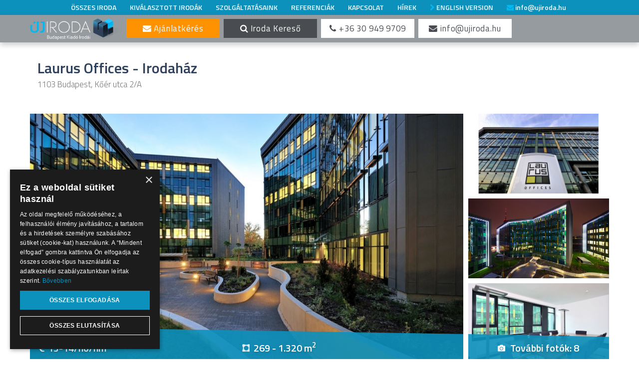

--- FILE ---
content_type: text/html; charset=utf-8
request_url: https://www.ujiroda.hu/kiado_iroda/budapest/10_kerulet/laurus-offices
body_size: 16212
content:


<!DOCTYPE html>
<html>

<head profile="http://www.w3.org/1999/xhtml/vocab">
  <meta charset="utf-8">
  <meta http-equiv="X-UA-Compatible" content="IE=edge">
  <meta name="viewport" content="width=device-width, initial-scale=1.0, minimum-scale=1.0, maximum-scale=1.0, user-scalable=no">
  <base href="https://www.ujiroda.hu">
    <meta http-equiv="Content-Type" content="text/html; charset=utf-8" />
<link rel="shortcut icon" href="https://www.ujiroda.hu/sites/ujiroda.hu/themes/ujiroda2016/favicon.ico" type="image/vnd.microsoft.icon" />
<meta name="description" content="Kiadó Iroda Budapesten - Az épületegyüttes kiváló közlekedés mellett, a X. kerületi Üllői úton, a 3–as metró Határ úti megállójának közelében helyezkedik el." />
<meta name="generator" content="Drupal 7 (https://www.drupal.org)" />
<link rel="canonical" href="https://www.ujiroda.hu/kiado_iroda/budapest/10_kerulet/laurus-offices" />
<link rel="shortlink" href="https://www.ujiroda.hu/node/1076" />
<meta property="og:site_name" content="ÚjIroda" />
<meta property="og:type" content="article" />
<meta property="og:url" content="https://www.ujiroda.hu/kiado_iroda/budapest/10_kerulet/laurus-offices" />
<meta property="og:title" content="Laurus Offices" />
<meta property="og:description" content="Az épületegyüttes kiváló közlekedés mellett, a X. kerületi Üllői úton, a 3–as metró Határ úti megállójának közelében helyezkedik el." />
<meta property="og:updated_time" content="2025-03-28T15:02:40+01:00" />
<meta property="og:image" content="https://www.ujiroda.hu/sites/ujiroda.hu/files/irodakepek/laurus.jpg" />
<meta name="twitter:card" content="summary" />
<meta name="twitter:url" content="https://www.ujiroda.hu/kiado_iroda/budapest/10_kerulet/laurus-offices" />
<meta name="twitter:title" content="Laurus Offices" />
<meta name="twitter:description" content="Az épületegyüttes kiváló közlekedés mellett, a X. kerületi Üllői úton, a 3–as metró Határ úti megállójának közelében helyezkedik el." />
<meta property="article:published_time" content="2018-02-05T17:03:09+01:00" />
<meta property="article:modified_time" content="2025-03-28T15:02:40+01:00" />
<meta itemprop="name" content="Laurus Offices" />
<meta itemprop="description" content="Az épületegyüttes kiváló közlekedés mellett, a X. kerületi Üllői úton, a 3–as metró Határ úti megállójának közelében helyezkedik el." />
<link rel="alternate" hreflang="x-default" href="https://www.ujiroda.hu/kiado_iroda/budapest/10_kerulet/laurus-offices" />
<link rel="alternate" hreflang="en" href="https://www.budapestoffices.net/laurus-offices" />
  <title>Laurus Offices Újiroda.hu | A teljes kiadó iroda kínálat Budapest irodaházaiban</title>
  <style type="text/css" media="all">
@import url("https://www.ujiroda.hu/modules/system/system.base.css?t2oq3d");
@import url("https://www.ujiroda.hu/modules/system/system.menus.css?t2oq3d");
@import url("https://www.ujiroda.hu/modules/system/system.messages.css?t2oq3d");
@import url("https://www.ujiroda.hu/modules/system/system.theme.css?t2oq3d");
</style>
<style type="text/css" media="all">
@import url("https://www.ujiroda.hu/sites/all/modules/date/date_repeat_field/date_repeat_field.css?t2oq3d");
@import url("https://www.ujiroda.hu/modules/field/theme/field.css?t2oq3d");
@import url("https://www.ujiroda.hu/modules/node/node.css?t2oq3d");
@import url("https://www.ujiroda.hu/modules/user/user.css?t2oq3d");
@import url("https://www.ujiroda.hu/sites/all/modules/views/css/views.css?t2oq3d");
@import url("https://www.ujiroda.hu/sites/all/modules/ckeditor/css/ckeditor.css?t2oq3d");
</style>
<style type="text/css" media="all">
@import url("https://www.ujiroda.hu/sites/all/modules/ctools/css/ctools.css?t2oq3d");
@import url("https://www.ujiroda.hu/sites/all/modules/webform/css/webform.css?t2oq3d");
</style>
<style type="text/css" media="screen">
@import url("https://www.ujiroda.hu/sites/ujiroda.hu/themes/ujiroda2016/css/bootstrap.min.css?t2oq3d");
@import url("https://www.ujiroda.hu/sites/ujiroda.hu/themes/ujiroda2016/css/bootstrap-multiselect.css?t2oq3d");
@import url("https://www.ujiroda.hu/sites/ujiroda.hu/themes/ujiroda2016/css/font-awesome.min.css?t2oq3d");
@import url("https://www.ujiroda.hu/sites/ujiroda.hu/themes/ujiroda2016/css/photoswipe.min.css?t2oq3d");
@import url("https://www.ujiroda.hu/sites/ujiroda.hu/themes/ujiroda2016/css/default-skin/default-skin.min.css?t2oq3d");
@import url("https://www.ujiroda.hu/sites/ujiroda.hu/themes/ujiroda2016/css/animate.min.css?t2oq3d");
@import url("https://www.ujiroda.hu/sites/ujiroda.hu/themes/ujiroda2016/css/style.css?t2oq3d");
@import url("https://www.ujiroda.hu/sites/ujiroda.hu/themes/ujiroda2016/css/sidebar.css?t2oq3d");
@import url("https://www.ujiroda.hu/sites/ujiroda.hu/themes/ujiroda2016/soft_exit_popup/soft_exit_popup.css?t2oq3d");
@import url("https://www.ujiroda.hu/sites/ujiroda.hu/themes/ujiroda2016/css/responsive.css?t2oq3d");
@import url("https://www.ujiroda.hu/sites/ujiroda.hu/themes/ujiroda2016/js/telszam_rejtes/telszam_rejtes.css?t2oq3d");
</style>
  <script type="text/javascript" src="https://maps.google.com/maps/api/js?key=AIzaSyCLU7J4OWiQzd4Z9f-wWqbUf2JQ_BjL0bI"></script>
  <script type="text/javascript" src="https://www.ujiroda.hu/sites/all/modules/jquery_update/replace/jquery/2.2/jquery.min.js?v=2.2.4"></script>
<script type="text/javascript" src="https://www.ujiroda.hu/misc/jquery-extend-3.4.0.js?v=2.2.4"></script>
<script type="text/javascript" src="https://www.ujiroda.hu/misc/jquery-html-prefilter-3.5.0-backport.js?v=2.2.4"></script>
<script type="text/javascript" src="https://www.ujiroda.hu/misc/jquery.once.js?v=1.2"></script>
<script type="text/javascript" src="https://www.ujiroda.hu/misc/drupal.js?t2oq3d"></script>
<script type="text/javascript" src="https://www.ujiroda.hu/sites/all/modules/jquery_update/js/jquery_browser.js?v=0.0.1"></script>
<script type="text/javascript" src="https://www.ujiroda.hu/misc/form-single-submit.js?v=7.103"></script>
<script type="text/javascript" src="https://www.ujiroda.hu/misc/form.js?v=7.103"></script>
<script type="text/javascript" src="https://www.ujiroda.hu/sites/ujiroda.hu/files/languages/hu_zJ61Hs8JmgFdVks9101i0r52qrPglGWwYWtPFbbAFJk.js?t2oq3d"></script>
<script type="text/javascript" src="https://www.ujiroda.hu/misc/jquery.cookie.js?t2oq3d"></script>
<script type="text/javascript" src="https://www.ujiroda.hu/sites/all/modules/webform/js/webform.js?t2oq3d"></script>
<script type="text/javascript" src="https://www.ujiroda.hu/sites/ujiroda.hu/themes/ujiroda2016/js/bootstrap.min.js?t2oq3d"></script>
<script type="text/javascript" src="https://www.ujiroda.hu/sites/ujiroda.hu/themes/ujiroda2016/js/bootstrap-multiselect.js?t2oq3d"></script>
<script type="text/javascript" src="https://www.ujiroda.hu/sites/ujiroda.hu/themes/ujiroda2016/js/gmap3.min.js?t2oq3d"></script>
<script type="text/javascript" src="https://www.ujiroda.hu/sites/ujiroda.hu/themes/ujiroda2016/js/photoswipe.min.js?t2oq3d"></script>
<script type="text/javascript" src="https://www.ujiroda.hu/sites/ujiroda.hu/themes/ujiroda2016/js/photoswipe-ui-default.min.js?t2oq3d"></script>
<script type="text/javascript" src="https://www.ujiroda.hu/sites/ujiroda.hu/themes/ujiroda2016/js/jquery.touchSwipe.min.js?t2oq3d"></script>
<script type="text/javascript" src="https://www.ujiroda.hu/sites/ujiroda.hu/themes/ujiroda2016/js/wow.min.js?t2oq3d"></script>
<script type="text/javascript" src="https://www.ujiroda.hu/sites/ujiroda.hu/themes/ujiroda2016/soft_exit_popup/soft_exit_popup.js?t2oq3d"></script>
<script type="text/javascript" src="https://www.ujiroda.hu/sites/ujiroda.hu/themes/ujiroda2016/js/scripts.js?t2oq3d"></script>
<script type="text/javascript" src="https://www.ujiroda.hu/sites/ujiroda.hu/themes/ujiroda2016/js/telszam_rejtes/telszam_rejtes.js?t2oq3d"></script>
<script type="text/javascript">
<!--//--><![CDATA[//><!--
jQuery.extend(Drupal.settings, {"basePath":"\/","pathPrefix":"","setHasJsCookie":0,"ajaxPageState":{"theme":"ujiroda2016","theme_token":"168LsCc_1dxOGpqDvj2RHlOXucRkSvVxmmfUBuwn7mo","js":{"sites\/all\/modules\/jquery_update\/replace\/jquery\/2.2\/jquery.min.js":1,"misc\/jquery-extend-3.4.0.js":1,"misc\/jquery-html-prefilter-3.5.0-backport.js":1,"misc\/jquery.once.js":1,"misc\/drupal.js":1,"sites\/all\/modules\/jquery_update\/js\/jquery_browser.js":1,"misc\/form-single-submit.js":1,"misc\/form.js":1,"public:\/\/languages\/hu_zJ61Hs8JmgFdVks9101i0r52qrPglGWwYWtPFbbAFJk.js":1,"misc\/jquery.cookie.js":1,"sites\/all\/modules\/webform\/js\/webform.js":1,"sites\/ujiroda.hu\/themes\/ujiroda2016\/js\/bootstrap.min.js":1,"sites\/ujiroda.hu\/themes\/ujiroda2016\/js\/bootstrap-multiselect.js":1,"sites\/ujiroda.hu\/themes\/ujiroda2016\/js\/gmap3.min.js":1,"sites\/ujiroda.hu\/themes\/ujiroda2016\/js\/photoswipe.min.js":1,"sites\/ujiroda.hu\/themes\/ujiroda2016\/js\/photoswipe-ui-default.min.js":1,"sites\/ujiroda.hu\/themes\/ujiroda2016\/js\/jquery.touchSwipe.min.js":1,"sites\/ujiroda.hu\/themes\/ujiroda2016\/js\/wow.min.js":1,"sites\/ujiroda.hu\/themes\/ujiroda2016\/soft_exit_popup\/soft_exit_popup.js":1,"sites\/ujiroda.hu\/themes\/ujiroda2016\/js\/scripts.js":1,"sites\/ujiroda.hu\/themes\/ujiroda2016\/js\/telszam_rejtes\/telszam_rejtes.js":1},"css":{"modules\/system\/system.base.css":1,"modules\/system\/system.menus.css":1,"modules\/system\/system.messages.css":1,"modules\/system\/system.theme.css":1,"sites\/all\/modules\/date\/date_repeat_field\/date_repeat_field.css":1,"modules\/field\/theme\/field.css":1,"modules\/node\/node.css":1,"modules\/user\/user.css":1,"sites\/all\/modules\/views\/css\/views.css":1,"sites\/all\/modules\/ckeditor\/css\/ckeditor.css":1,"sites\/all\/modules\/ctools\/css\/ctools.css":1,"sites\/all\/modules\/webform\/css\/webform.css":1,"sites\/ujiroda.hu\/themes\/ujiroda2016\/css\/bootstrap.min.css":1,"sites\/ujiroda.hu\/themes\/ujiroda2016\/css\/bootstrap-multiselect.css":1,"sites\/ujiroda.hu\/themes\/ujiroda2016\/css\/font-awesome.min.css":1,"sites\/ujiroda.hu\/themes\/ujiroda2016\/css\/photoswipe.min.css":1,"sites\/ujiroda.hu\/themes\/ujiroda2016\/css\/default-skin\/default-skin.min.css":1,"sites\/ujiroda.hu\/themes\/ujiroda2016\/css\/animate.min.css":1,"sites\/ujiroda.hu\/themes\/ujiroda2016\/css\/style.css":1,"sites\/ujiroda.hu\/themes\/ujiroda2016\/css\/sidebar.css":1,"sites\/ujiroda.hu\/themes\/ujiroda2016\/soft_exit_popup\/soft_exit_popup.css":1,"sites\/ujiroda.hu\/themes\/ujiroda2016\/css\/responsive.css":1,"sites\/ujiroda.hu\/themes\/ujiroda2016\/js\/telszam_rejtes\/telszam_rejtes.css":1}},"better_exposed_filters":{"views":{"ujiroda_nyito_lista":{"displays":{"block":{"filters":[]},"block_1":{"filters":[]}}},"testimonial":{"displays":{"block_1":{"filters":[]},"block":{"filters":[]}}},"irodak_szama_keruletenkent":{"displays":{"block_1":{"filters":[]}}},"irodak_szama_kategoriankent":{"displays":{"block_1":{"filters":[]}}},"irodakategoriak":{"displays":{"block":{"filters":{"status":{"required":true}}}}}}},"urlIsAjaxTrusted":{"https:\/\/www.ujiroda.hu\/kiado-irodak":true,"\/kiado_iroda\/budapest\/10_kerulet\/laurus-offices":true}});
//--><!]]>
</script>
    <!-- HTML5 shim and Respond.js for IE8 support of HTML5 elements and media queries -->
    <!-- WARNING: Respond.js doesn't work if you view the page via file:// -->
    <!--[if lt IE 9]>
    <script src="https://oss.maxcdn.com/html5shiv/3.7.2/html5shiv.min.js"></script>
    <script src="https://oss.maxcdn.com/respond/1.4.2/respond.min.js"></script>
    <![endif]-->
        <meta name="facebook-domain-verification" content="4wf39xrlvfeem21t20oy06grv81ykq" />
    <!-- Google Tag Manager -->
    <script>(function(w,d,s,l,i){w[l]=w[l]||[];w[l].push({'gtm.start':
    new Date().getTime(),event:'gtm.js'});var f=d.getElementsByTagName(s)[0],
    j=d.createElement(s),dl=l!='dataLayer'?'&l='+l:'';j.async=true;j.src=
    'https://www.googletagmanager.com/gtm.js?id='+i+dl;f.parentNode.insertBefore(j,f);
    })(window,document,'script','dataLayer','GTM-WZMGKT');</script>
    <!-- End Google Tag Manager -->    
</head>
<body class="html not-front not-logged-in no-sidebars page-node page-node- page-node-1076 node-type-irodak i18n-hu " >
  <!-- Google Tag Manager (noscript) -->
  <noscript><iframe src="https://www.googletagmanager.com/ns.html?id=GTM-WZMGKT"
  height="0" width="0" style="display:none;visibility:hidden"></iframe></noscript>
  <!-- End Google Tag Manager (noscript) -->
  <div id="media_width" style="display:none;"></div>
    
<div style="display:none">hu</div>
<div id="pagewrapper">

    <!-- Sidebar -->
    <div id="sidebar-wrapper">
        <ul class="sidebar-nav">
            <li><a href="/kiado_irodak_irodahazak_budapest">Összes iroda</a></li>
            <li><a href="/kivalasztott-irodak">Kiválasztott irodák</a><span class="badge favs">0</span></li>
            <li><a href="/szolgaltatasaink">Szolgáltatásaink</a></li>
            <li><a href="/referenciaink">Referenciák</a></li>
            <li><a href="/kapcsolat">Kapcsolat</a></li>
            <li><a href="/hirek">Hírek</a></li>
            <li><a href="https://www.budapestoffices.net" target="_blank">English Version</a></li>
            <li><a href="emailto:info@ujiroda.hu">info@ujiroda.hu</a></li>
            <li><a href="tel:+36309499709">+36309499709</a></li>
        </ul>
    </div>
    <!-- EO Sidebar -->

    <!-- Page Content -->
    <div id="page-content-wrapper">

        
        <!-- HEADER -->
        <section id="header" class="fixed">
			            <div class="mask">
                <svg version="1.0" width="100%" height="79.2px" viewBox="0 712.8 612 79.2" preserveAspectRatio="none">
                	<polygon points="102.4,792 474.6,712.8 612,792 0,792 0,792 "></polygon>
                </svg>
            </div>

            <div class="wrapper hidden-xs hidden-sm">

                <div class="svg">
                    <svg version="1.0" width="100%" height="100%"  viewBox="0 0 100 100" preserveAspectRatio="none">
                        <polygon points="100 40, 100 90, 80 40, 0 40, 0 40" />
                        <filter id="drop-shadow">
                            <feGaussianBlur in="SourceAlpha" stdDeviation="2.2"/>
                            <feOffset dx="1" dy="4" result="offsetblur"/>
                            <feFlood flood-color="rgba(0,0,0,0.3)"/>
                            <feComposite in2="offsetblur" operator="in"/>
                            <feMerge>
                                <feMergeNode/>
                                <feMergeNode in="SourceGraphic"/>
                            </feMerge>
                        </filter>
                    </svg>
                </div>

                <div class="top">
                    <div class="container">
                        <div class="row">
                            <div class="col-md-12">
                                <nav class="topnav">
                                    <ul class="list-inline">
                                        <li><a href="/kiado_irodak_irodahazak_budapest">Összes iroda</a></li>
                                        <li><a href="/kivalasztott-irodak">Kiválasztott irodák</a><span class="badge favs">0</span></li>
                                        <li><a href="/szolgaltatasaink">Szolgáltatásaink</a></li>
                                        <li><a href="/referenciaink">Referenciák</a></li>
                                        <li><a href="/kapcsolat">Kapcsolat</a></li>
                                        <li><a href="/hirek">Hírek</a></li>
                                        <li><a href="https://www.budapestoffices.net" target="_blank"><i class="fa fa-chevron-right"></i> English Version</a></li>
                                        <li class="email"><a href="mailto:info@ujiroda.hu" class="emailtag"><i class="fa fa-envelope"></i> info@ujiroda.hu</a></li>
                                    </ul>
                                </nav>
                            </div>
                        </div>
                    </div>
                </div>

                <div class="header">
                    <div class="container">
                        <div class="row">
                            <div class="col-md-2">
                                <a href="https://www.ujiroda.hu" class="logo_fix"><img src="/sites/ujiroda.hu/themes/ujiroda2016/images/logo_hu.png" alt="" class="logo img-responsive"></a>
                            </div>
                            <div class="col-md-8">
                                <p class="contact">
                                                                        <a href="https://www.ujiroda.hu" class="logo_kozep"><img src="/sites/ujiroda.hu/themes/ujiroda2016/images/logo_hu.png" alt="" class="logo img-responsive"></a>
                                </p>
                                <div class="options">
                                    <h1>A Teljes Kiadó Iroda Kínálat Budapest Irodaházaiban</h1>
                                    <!-- Nav tabs -->
                                    <ul class="nav nav-tabs" role="tablist">
                                        <li role="presentation">
                                            <a href="#enquiry" id="tab-enquiry" aria-controls="enquiry" role="tab" data-toggle="tab"><i class="fa fa-envelope"></i> Ajánlatkérés                                                <svg version="1.0" width="100%" height="100%" viewBox="0 0 100 100" preserveAspectRatio="none">
                                                    <polygon points="50 100, 0 80.5, 100 80.5" />
                                                </svg>
                                            </a>
                                        </li>
                                        <li role="presentation">
                                            <a href="#search" id="tab-search" aria-controls="search" role="tab" data-toggle="tab"><i class="fa fa-search"></i> Iroda Kereső                                                <svg version="1.0" width="100%" height="100%" viewBox="0 0 100 100" preserveAspectRatio="none">
                                                    <polygon points="50 100, 0 80.5, 100 80.5" />
                                                </svg>
                                            </a>
                                        </li>
                                                                               <li><a class="phonetag_desktop telszam_rejtes" data-telszamhely="header"><i class="fa fa-phone"></i> +36 30 949 9709</a></li>
                                        <li><a href="mailto:info@ujiroda.hu" class="emailtag"><i class="fa fa-envelope"></i> info@ujiroda.hu</a></li>
                                    </ul>
                                    <!-- Tab panes -->
                                    <div class="tab-content">
                                        <div role="tabpanel" class="tab-pane" id="enquiry" data-title="Ajánlatkérés">
                                              <div class="region region-contact">
    <div id="block-webform-client-block-3" class="block block-webform">

    
  <div class="content">
    <form class="webform-client-form webform-client-form-3" action="/kiado_iroda/budapest/10_kerulet/laurus-offices" method="post" id="webform-client-form-3" accept-charset="UTF-8"><div><div class="row">
       <div  class="form-item webform-component webform-component-textfield webform-component--bal--email">
  <input type="text" id="edit-submitted-bal-email" name="submitted[bal][email]" value="" size="60" maxlength="128" class="form-text" />
</div>
       <div  class="form-item webform-component webform-component-textfield webform-component--bal--name">
  <input type="text" id="edit-submitted-bal-name" name="submitted[bal][name]" value="joskapista" size="60" maxlength="128" class="form-text" />
</div>
    <div class="col-md-4">
       <div  class="form-item webform-component webform-component-textfield webform-component--bal--nev">
  <label class="label label-primary" for="edit-submitted-bal-nev">Az ön neve <span class="form-required" title="Szükséges mező.">*</span></label>
 <input required="required" placeholder="Az ön neve *" class="form-control form-text required" type="text" id="edit-submitted-bal-nev" name="submitted[bal][nev]" value="" size="60" maxlength="128" />
</div>
    </div>
    <div class="col-md-4">
       <div  class="form-item webform-component webform-component-email webform-component--bal--level">
  <label class="label label-primary" for="edit-submitted-bal-level">Az Ön E-mail címe <span class="form-required" title="Szükséges mező.">*</span></label>
 <input required="required" class="email form-control form-text form-email required" placeholder="Az Ön E-mail címe *" type="email" id="edit-submitted-bal-level" name="submitted[bal][level]" size="60" />
</div>
    </div>
    <div class="col-md-4">
        <div  class="form-item webform-component webform-component-textfield webform-component--bal--telefon">
  <label class="label label-primary" for="edit-submitted-bal-telefon">Az Ön telefonszáma <span class="form-required" title="Szükséges mező.">*</span></label>
 <input required="required" placeholder="Az Ön telefonszáma *" class="form-control form-text required" type="text" id="edit-submitted-bal-telefon" name="submitted[bal][telefon]" value="" size="60" maxlength="128" />
</div>
    </div>
</div>
<div class="row">
    <div class="col-md-12">
        <div  class="form-item webform-component webform-component-textarea webform-component--uzenet">
  <label class="label label-primary" for="edit-submitted-uzenet">Üzenet </label>
 <div class="form-textarea-wrapper"><textarea placeholder="Üzenet" class="form-control form-textarea" id="edit-submitted-uzenet" name="submitted[uzenet]" cols="60" rows="5"></textarea></div>
</div>
    </div>
    <div class="col-md-12 hirlevel-pipa">
        <div  class="form-item webform-component webform-component-mailchimp webform-component--hirlevel-feliratkozas--mailchimp-signup">
 <input type="checkbox" id="edit-submitted-hirlevel-feliratkozas-mailchimp-signup" name="submitted[hirlevel_feliratkozas][mailchimp_signup]" value="1" class="form-checkbox" />  <label class="label label-primary" for="edit-submitted-hirlevel-feliratkozas-mailchimp-signup">Feliratkozom az Újiroda hírlevelére, szeretnék értesülni az irodapiaci aktualitásokról, hírekről. </label>

</div>
    </div>
    <div class="col-md-12 adatkezeles-pipa">
        <div  class="form-item webform-component webform-component-checkboxes webform-component--adatkezelesi-nyilatkozat">
  <label class="label label-primary" for="edit-submitted-adatkezelesi-nyilatkozat">Adatkezelési nyilatkozat <span class="form-required" title="Szükséges mező.">*</span></label>
 <div id="edit-submitted-adatkezelesi-nyilatkozat" class="form-checkboxes"><div class="form-item form-type-checkbox form-item-submitted-adatkezelesi-nyilatkozat-igen">
 <input required="required" type="checkbox" id="edit-submitted-adatkezelesi-nyilatkozat-1" name="submitted[adatkezelesi_nyilatkozat][igen]" value="igen" class="form-checkbox" />  <label class="label label-primary" for="edit-submitted-adatkezelesi-nyilatkozat-1">Elfogadom a Tower-International Kft. <a href='/adatkezelesi-szabalyzat' target='_blank'>adatkezelési szabályzatát</a>. <strong class="form-required">*</strong> </label>

</div>
</div>
</div>
    </div>
    <div id="iroda_listam" class="col-md-12" data-title="Iroda listám:" data-torles="törlés">
    </div>
    <div class="col-md-12 hidden">
        <div  class="form-item webform-component webform-component-textarea webform-component--lista">
  <div class="form-textarea-wrapper"><textarea id="edit-submitted-lista" name="submitted[lista]" cols="60" rows="5" class="form-textarea"></textarea></div>
</div>
    </div>
</div>
<div class="row">
    <div class="col-md-12 text-center">
        <button type="submit" class="btn"><i class="fa fa-send"></i> Elküld</button>    </div>
</div>
<input type="hidden" name="submitted[utm_source]" value="">
<input type="hidden" name="submitted[utm_medium]" value="">
<input type="hidden" name="submitted[utm_campaign]" value="">
<input type="hidden" name="submitted[utm_date]" value="">
<input type="hidden" name='submitted[utm_adgroup]' value="" />
<input type="hidden" name='submitted[utm_adcreative]' value="" />
<input type="hidden" name="form_id" value="webform_client_form_3" />
<input type="hidden" name="form_build_id" value="form-xodL4GzpBYhtKvivOE5Tum4lrsffzfDSfrImogC3bn8" />
<div  class="form-item webform-component webform-component-hidden webform-component--url" style="display: none">
 <input type="hidden" name="submitted[url]" value="" />

</div>
</div></form>  </div>
</div>
  </div>
                                        </div>
                                        <div role="tabpanel" class="tab-pane" id="search" data-title="Iroda Kereső">
                                              <div class="region region-search">
    <div id="block-views-exp-ujiroda-nyito-lista-page-2" class="block block-views">

    
  <div class="content">
    <form action="https://www.ujiroda.hu/kiado-irodak" method="get" id="views-exposed-form-ujiroda-nyito-lista-page-2" accept-charset="UTF-8"><div>
<div class="views-exposed-form">
  <div class="views-exposed-widgets clearfix">
        <div class="col-md-12">
        <div class="row">
            <div class="col-md-4">
                <div class="form-group multi-select">
                    <span class="label label-primary">Kerület</span>
                    <div class="input">
                                        <select id="filter-district" data-title="Kerület" multiple>
                                                        <option value="1" >1. kerület (16)</option>
                                                            <option value="2" >2. kerület (22)</option>
                                                            <option value="3" >3. kerület (16)</option>
                                                            <option value="5" >5. kerület (36)</option>
                                                            <option value="6" >6. kerület (21)</option>
                                                            <option value="7" >7. kerület (11)</option>
                                                            <option value="8" >8. kerület (18)</option>
                                                            <option value="9" >9. kerület (23)</option>
                                                            <option value="10" >10. kerület (2)</option>
                                                            <option value="11" >11. kerület (45)</option>
                                                            <option value="12" >12. kerület (11)</option>
                                                            <option value="13" >13. kerület (67)</option>
                                                            <option value="14" >14. kerület (8)</option>
                                                            <option value="15" >15. kerület (1)</option>
                                                            <option value="19" >19. kerület (3)</option>
                                                            <option value="22" >22. kerület (2)</option>
                                                </select>
                    </div>
                </div>
            </div>
            <div class="col-md-5">
                <div class="form-group range-select">
                    <span class="label label-primary">Bérleti díj</span>
                    <div class="clearfix input">
                        <div class="col-xs-5 no-padding">
                                                            <label class="hidden" for="edit-field-berleti-dij2-value">€/nm-től</label>
                                <div class="form-item form-type-textfield form-item-field-berleti-dij2-value">
 <input type="text" id="edit-field-berleti-dij2-value" name="field_berleti_dij2_value" value="" size="30" maxlength="128" class="form-text" />
</div>
                                                    </div>
                        <div class="col-xs-2 no-padding text-center"><span class="separator">-</span></div>
                        <div class="col-xs-5 no-padding">
                                                            <label class="hidden" for="edit-field-berleti-dij1-value">€/nm-ig</label>
                                <div class="form-item form-type-textfield form-item-field-berleti-dij1-value">
 <input type="text" id="edit-field-berleti-dij1-value" name="field_berleti_dij1_value" value="" size="30" maxlength="128" class="form-text" />
</div>
                                                    </div>
                    </div>
                </div>
            </div>
            <div class="col-md-3 hidden-sm hidden-xs">
                <div class="form-group clearfix text-select">
                    <span class="label label-primary">Kulcsszó</span>
                    <div class="input">
                                            <label class="hidden" for="edit-field-kereso-value">Kulcsszó</label>
                        <div class="form-item form-type-textfield form-item-field-kereso-value">
 <input type="text" id="edit-field-kereso-value" name="field_kereso_value" value="" size="30" maxlength="128" class="form-text" />
</div>
                                        </div>
                </div>
            </div>
        </div>
        <div class="row">
            <div class="col-md-4">
                <div class="form-group multi-select">
                    <span class="label label-primary">Kategória</span>
                    <div class="input" id="kategoria_multiselect" data-title="Kategória">
                                            <label class="hidden" for="edit-field-uzlet-tipus-value">Kategóriák</label>
                        <div class="form-item form-type-select form-item-field-uzlet-tipus-value">
 <select multiple="multiple" name="field_uzlet_tipus_value[]" id="edit-field-uzlet-tipus-value" size="8" class="form-select"><option value="Azonnali iroda">Azonnali iroda</option><option value="Belvárosi iroda">Belvárosi iroda</option><option value="Csúcs kategória">Csúcskategória</option><option value="Irodaház">Irodaház</option><option value="Lakás iroda">Lakás iroda</option><option value="Sublease">Sublease</option><option value="Szolgáltatott">Szolgáltatott</option><option value="Váci út">Váci út</option><option value="Zöld iroda">Zöld iroda</option></select>
</div>
                                        </div>
                </div>
            </div>
            <div class="col-md-5">
                <div class="form-group range-select">
                    <span class="label label-primary">Terület</span>
                    <div class="clearfix input">
                        <div class="col-xs-5 no-padding">
                                                            <label class="hidden" for="edit-field-kiado-terulet-value">nm-től</label>
                                <div class="form-item form-type-textfield form-item-field-kiado-terulet-value">
 <input type="text" id="edit-field-kiado-terulet-value" name="field_kiado_terulet_value" value="" size="30" maxlength="128" class="form-text" />
</div>
                                                    </div>
                        <div class="col-xs-2 no-padding text-center"><span class="separator">-</span></div>
                        <div class="col-xs-5 no-padding">
                                                            <label class="hidden" for="edit-field-minimum-kiadhato-value">nm-ig</label>
                                <div class="form-item form-type-textfield form-item-field-minimum-kiadhato-value">
 <input type="text" id="edit-field-minimum-kiadhato-value" name="field_minimum_kiadhato_value" value="" size="30" maxlength="128" class="form-text" />
</div>
                                                    </div>
                    </div>
                </div>
            </div>
            <div class="col-md-3">
                <input type="submit" id="edit-submit-ujiroda-nyito-lista" value="Keresés" class="form-submit" /><button type="submit" class="btn"><i class="fa fa-search"></i> Keresés</button>            </div>
        </div>
    </div>
  </div>
</div>
<div id="ipcim" data-ip="13.58.118.12" style="display:none;"></div>
</div></form>  </div>
</div>
  </div>
                                        </div>
                                    </div>
                                </div>
                            </div>
                            <div class="col-md-2">
                                                                                           </div>
                        </div>
                    </div>
                </div>

            </div>

            <nav class="navbar navbar-default navbar-fixed-top hidden-md hidden-lg">
                <div class="container-fluid">
                    <div class="row">
                        <div class="col-xs-5">
                            <a href="https://www.ujiroda.hu" class="brand ttt"><img src="/sites/ujiroda.hu/themes/ujiroda2016/images/logo_hu.png" alt="Laurus Offices"></a>
                        </div>
                        <div class="col-xs-7">
                            <ul class="list-inline">
                                <li><a href="tel:+36309499709" class="btn btn-default phonetag"><i class="fa fa-phone"></i></a></li>
                                <li><a href="javascript:void(0)" class="btn btn-default openEnquiry"><i class="fa fa-envelope"></i></a><span class="badge favs">0</span></li>
                                <li><a href="javascript:void(0)" class="btn btn-default openSearch"><i class="fa fa-search"></i></a></li>
                                                                <li><a href="#menu-toggle" class="btn btn-default" id="menu-toggle" ><i class="fa fa-bars"></i></a></li>
                            </ul>
                        </div>
                    </div>
                </div>
            </nav>

        </section>
        <!-- EO HEADER-->


   	 

                      <div class="region region-content">
    <div id="block-system-main" class="block block-system">

    
  <div class="content">
    
<div id="node-1076" class="node node-irodak irodak_2021" about="https://www.ujiroda.hu/kiado_iroda/budapest/10_kerulet/laurus-offices" typeof="sioc:Item foaf:Document">
	<div class="container">
      <div class="row" style="position:relative;">
          <div class="col-sm-8">
              <h1 class="page-title">
                                                                                <span>Laurus Offices - Irodaház</span>
                                  
                  <small>1103 Budapest, Kőér utca 2/A</small>
              </h1>
          </div>
          <div class="col-sm-4">
          	          	          </div>
          
          <div class="col-xs-12">
                    </div>
          
          <div class="col-xs-12">
          &nbsp;          </div>
          
          <div class="listahoz_gomb_mobil">
                              <button class="list node-irodak2022" data-node="1076" data-toggle="tooltip" data-placement="left" data-delay='{"show":"0", "hide":"300"}' title="Listához ad"></button>
              
                      </div>

      </div>
      <div class="row unit-kepek">
                    <div class="col-md-9">
                                <div class="main-img" style="background-image: url('https://www.ujiroda.hu/sites/ujiroda.hu/files/irodakepek/laurus.jpg')">
                  
                      <div class="feliratok">
                                
                      	<div class="felirat_ar">
						                                <div class="euro_ar">13-14/hó/nm</div>
                                                  </div>
                        
                        <div class="felirat_meret">269 - 1.320  m<sup>2</sup></div>

                        
                        <div>&nbsp;</div>

                      </div>
                      
                      <a href="https://www.ujiroda.hu/sites/ujiroda.hu/files/irodakepek/laurus.jpg" data-idx="0" data-toggle="lightbox"></a>
                      
                  </div>
                  <script>jQuery(document).ready(function($) { App.gallery_items.push({src: 'https://www.ujiroda.hu/sites/ujiroda.hu/files/irodakepek/laurus.jpg', title: 'Laurus Offices', w: 1024, h: 625}) });</script>
                        </div>
                    <div class="col-md-3">
              <ul class="list-unstyled unit-images">
                                                                              <li class="col-xs-3 col-sm-4 col-md-12">
                              <div style="background-image: url('https://www.ujiroda.hu/sites/ujiroda.hu/files/irodakepek/laurus2.jpg')">
                                 <a href="https://www.ujiroda.hu/sites/ujiroda.hu/files/irodakepek/laurus2.jpg" data-idx="1" data-toggle="lightbox">
                                                                  </a>
                              </div>
                          </li>
                          <script>jQuery(document).ready(function($) { App.gallery_items.push({src: 'https://www.ujiroda.hu/sites/ujiroda.hu/files/irodakepek/laurus2.jpg', title: 'Laurus Offices', w: 1280, h: 720}) })</script>
                                                                                                                    <li class="col-xs-3 col-sm-4 col-md-12">
                              <div style="background-image: url('https://www.ujiroda.hu/sites/ujiroda.hu/files/irodakepek/irodavilagitas-laurus3kcisi.jpg')">
                                 <a href="https://www.ujiroda.hu/sites/ujiroda.hu/files/irodakepek/irodavilagitas-laurus3kcisi.jpg" data-idx="2" data-toggle="lightbox">
                                                                  </a>
                              </div>
                          </li>
                          <script>jQuery(document).ready(function($) { App.gallery_items.push({src: 'https://www.ujiroda.hu/sites/ujiroda.hu/files/irodakepek/irodavilagitas-laurus3kcisi.jpg', title: 'Laurus Offices', w: 1024, h: 683}) })</script>
                                                                                                                    <li class="col-xs-3 col-sm-4 col-md-12">
                              <div style="background-image: url('https://www.ujiroda.hu/sites/ujiroda.hu/files/irodakepek/1_0_5_0_0.jpg')">
                                 <a href="https://www.ujiroda.hu/sites/ujiroda.hu/files/irodakepek/1_0_5_0_0.jpg" data-idx="3" data-toggle="lightbox">
                                                                  	<span class="felirat_foto">További fotók: 8</span>
                                 	<span class="felirat_foto foto_dbszam">:11</span>
                                                                  </a>
                              </div>
                          </li>
                          <script>jQuery(document).ready(function($) { App.gallery_items.push({src: 'https://www.ujiroda.hu/sites/ujiroda.hu/files/irodakepek/1_0_5_0_0.jpg', title: 'Laurus Offices', w: 1279, h: 852}) })</script>
                                                                                                                                                                                                                                                                                                                                                                                                                                                                                                                                                                                                            </ul>
                                                      <script>jQuery(document).ready(function($) { App.gallery_items.push({src: 'https://www.ujiroda.hu/sites/ujiroda.hu/files/irodakepek/2_0_7_0_0.jpg', title: 'Laurus Offices', w: 1276, h: 851}) })</script>
                                                                        <script>jQuery(document).ready(function($) { App.gallery_items.push({src: 'https://www.ujiroda.hu/sites/ujiroda.hu/files/irodakepek/3_0_7_0_0.jpg', title: 'Laurus Offices', w: 1278, h: 851}) })</script>
                                                                        <script>jQuery(document).ready(function($) { App.gallery_items.push({src: 'https://www.ujiroda.hu/sites/ujiroda.hu/files/irodakepek/4_0_5_0_0.jpg', title: 'Laurus Offices', w: 1279, h: 852}) })</script>
                                                                        <script>jQuery(document).ready(function($) { App.gallery_items.push({src: 'https://www.ujiroda.hu/sites/ujiroda.hu/files/irodakepek/5_0_6_0_0.jpg', title: 'Laurus Offices', w: 1280, h: 851}) })</script>
                                                                        <script>jQuery(document).ready(function($) { App.gallery_items.push({src: 'https://www.ujiroda.hu/sites/ujiroda.hu/files/irodakepek/6_0_5_0_0.jpg', title: 'Laurus Offices', w: 1280, h: 852}) })</script>
                                                                        <script>jQuery(document).ready(function($) { App.gallery_items.push({src: 'https://www.ujiroda.hu/sites/ujiroda.hu/files/irodakepek/7_0_4_0_0.jpg', title: 'Laurus Offices', w: 1278, h: 852}) })</script>
                                                                        <script>jQuery(document).ready(function($) { App.gallery_items.push({src: 'https://www.ujiroda.hu/sites/ujiroda.hu/files/irodakepek/8_0_4_0_0.jpg', title: 'Laurus Offices', w: 1279, h: 852}) })</script>
                                                                          </div>
                </div>

      <div class="row">
          <div class="col-xs-12 feliratok-mobil">
                <div class="felirat_ar">
                                        <div class="euro_ar">13-14/hó/nm</div>
                                  </div>
                
                <div class="felirat_meret">269 - 1.320 m<sup>2</sup></div>

          </div>
      </div>
      
      <div id="kartya_mobil_alap">
          <div id="kartya_mobil">
            <div id="block-block-40" class="block block-block block-block-40">

  <div class="content">
    <p><img height="462" src="/sites/ujiroda.hu/files/pictures/zoli_kartya_kep.jpg" width="564" /></p>
<h3>Gyöngyösi Zoltán</h3>
<h4>TCLBudapest tulajdonosa</h4>
<p><a class="kartyatel" href="tel:+36207730805‬">+36 30 949 9709</a><br />
<a class="kartyaemail" href="mailto:info@ujiroda.hu">info@ujiroda.hu</a></p>
<p class="nem_kell_1488">Összehozzuk Önnek a legjobb ajánlatot a választott irodaházban.</p>
  </div>

  <div class="content2">
  
  	<div class="block40_telszam_ide"></div>
    
			  <button class="list kartya" data-node="1076" title="Listához ad">Listához ad</button>
	          
    <a class="ajanlatkeres btn-offer" href="#enquiry" aria-controls="enquiry" role="tab" data-toggle="tab">Ajánlatkérés</a>
    
    <div class="block40_email_ide"></div>
 
   </div>
     
  
</div>	    
          </div>
      </div>

      <div id="kartya_mobil-fix">  
        <div id="block-block-40--2" class="block block-block block-block-40">

  <div class="content">
    <p><img height="462" src="/sites/ujiroda.hu/files/pictures/zoli_kartya_kep.jpg" width="564" /></p>
<h3>Gyöngyösi Zoltán</h3>
<h4>TCLBudapest tulajdonosa</h4>
<p><a class="kartyatel" href="tel:+36207730805‬">+36 30 949 9709</a><br />
<a class="kartyaemail" href="mailto:info@ujiroda.hu">info@ujiroda.hu</a></p>
<p class="nem_kell_1488">Összehozzuk Önnek a legjobb ajánlatot a választott irodaházban.</p>
  </div>

  <div class="content2">
  
  	<div class="block40_telszam_ide"></div>
    
			  <button class="list kartya" data-node="1076" title="Listához ad">Listához ad</button>
	          
    <a class="ajanlatkeres btn-offer" href="#enquiry" aria-controls="enquiry" role="tab" data-toggle="tab">Ajánlatkérés</a>
    
    <div class="block40_email_ide"></div>
 
   </div>
     
  
</div>	    
      </div>

      <div class="row">
          <div class="col-md-9">
          
			                <div class="unit-services row-centered">
				                        <h3>Irodaház szolgáltatásai<span id="irodahaz_szolgaltatasai"></span></h3>
                      <div class="szolg_ikonok">
                                                <div class="szolg_ikon wow zoomIn" data-wow-delay="0.15s">
                            <p><span class='recepcio'></span>24 órás recepció és portaszolgálat</p>
                        </div>
                                                <div class="szolg_ikon wow zoomIn" data-wow-delay="0.15s">
                            <p><span class='kartya'></span>Kártyás belépés</p>
                        </div>
                                                <div class="szolg_ikon wow zoomIn" data-wow-delay="0.15s">
                            <p><span class='raktar'></span>Raktár</p>
                        </div>
                                              </div>
                      
                                        <div class="szolg_ikonok">
                                                  <div class="szolg_ikon wow zoomIn" data-wow-delay="0s">
                              <p><span class="parkolas"></span>
                                Mélygarázs</p>
                          </div>
                      </div>
                  
				                                                                                          <div class="szolg_ikonok">
                            <div class="szolg_ikon wow zoomIn" data-wow-delay="0s">
                                <p><span class="uzlet_tipus"></span>
                                  <span2>Zöld iroda</span2></p>
                            </div>
                        </div>
                                          
              </div>
              
			              
              
              
              
              <div class="iroda_leiras">
                  <h3>Az irodaház jellemzői</h3>
                  <div class="desc">
                  					  <p>Az épületegyüttes kiváló közlekedés mellett, a X. kerületi Üllői úton, a 3–as metró Határ úti megállójának közelében helyezkedik el. A három különálló épület összesen mintegy 13 990 négyzetméter irodaterületet, és 1 000 négyzetméter utcára nyíló kereskedelmi területet kínál a bérlők számára. Az irodapark egy zárt belső pihenő kertet fog közre, biztosítva ezzel az ott dolgozók kikapcsolódását. A bérlők igényeit az 'A' épületben hat, a 'B' és 'C' épületben hét szinten szolgálja ki, míg a mélygarázsban 239 gépkocsi számára nyújt zárt parkolási lehetőséget. Kiemelkedő a környéken található zöld területek aránya.&nbsp;</p>
                                    </div>
                  
                                </div>
          
			                
              <div id="kartya_tablet">
				<div id="block-block-40--3" class="block block-block block-block-40">

  <div class="content">
    <p><img height="462" src="/sites/ujiroda.hu/files/pictures/zoli_kartya_kep.jpg" width="564" /></p>
<h3>Gyöngyösi Zoltán</h3>
<h4>TCLBudapest tulajdonosa</h4>
<p><a class="kartyatel" href="tel:+36207730805‬">+36 30 949 9709</a><br />
<a class="kartyaemail" href="mailto:info@ujiroda.hu">info@ujiroda.hu</a></p>
<p class="nem_kell_1488">Összehozzuk Önnek a legjobb ajánlatot a választott irodaházban.</p>
  </div>

  <div class="content2">
  
  	<div class="block40_telszam_ide"></div>
    
			  <button class="list kartya" data-node="1076" title="Listához ad">Listához ad</button>
	          
    <a class="ajanlatkeres btn-offer" href="#enquiry" aria-controls="enquiry" role="tab" data-toggle="tab">Ajánlatkérés</a>
    
    <div class="block40_email_ide"></div>
 
   </div>
     
  
</div>	    
              </div>

          </div>            
          <div id="kartya_desktop" class="col-md-3 kartya_parent">
			<div id="block-block-40--4" class="block block-block block-block-40">

  <div class="content">
    <p><img height="462" src="/sites/ujiroda.hu/files/pictures/zoli_kartya_kep.jpg" width="564" /></p>
<h3>Gyöngyösi Zoltán</h3>
<h4>TCLBudapest tulajdonosa</h4>
<p><a class="kartyatel" href="tel:+36207730805‬">+36 30 949 9709</a><br />
<a class="kartyaemail" href="mailto:info@ujiroda.hu">info@ujiroda.hu</a></p>
<p class="nem_kell_1488">Összehozzuk Önnek a legjobb ajánlatot a választott irodaházban.</p>
  </div>

  <div class="content2">
  
  	<div class="block40_telszam_ide"></div>
    
			  <button class="list kartya" data-node="1076" title="Listához ad">Listához ad</button>
	          
    <a class="ajanlatkeres btn-offer" href="#enquiry" aria-controls="enquiry" role="tab" data-toggle="tab">Ajánlatkérés</a>
    
    <div class="block40_email_ide"></div>
 
   </div>
     
  
</div>	    
          </div>
      </div>        
    
  </div>

  <a href="https://www.ujiroda.hu/sites/ujiroda.hu/files/irodakepek/laurus.jpg" data-idx="0" data-toggle="lightbox">
  <ul class="kepek_lent">
                 <li>
            <img src="https://www.ujiroda.hu/sites/ujiroda.hu/files/irodakepek/laurus2.jpg">
        </li>
                      <li>
            <img src="https://www.ujiroda.hu/sites/ujiroda.hu/files/irodakepek/irodavilagitas-laurus3kcisi.jpg">
        </li>
                      <li>
            <img src="https://www.ujiroda.hu/sites/ujiroda.hu/files/irodakepek/1_0_5_0_0.jpg">
        </li>
                      <li>
            <img src="https://www.ujiroda.hu/sites/ujiroda.hu/files/irodakepek/2_0_7_0_0.jpg">
        </li>
                      <li>
            <img src="https://www.ujiroda.hu/sites/ujiroda.hu/files/irodakepek/3_0_7_0_0.jpg">
        </li>
                      <li>
            <img src="https://www.ujiroda.hu/sites/ujiroda.hu/files/irodakepek/4_0_5_0_0.jpg">
        </li>
                      <li>
            <img src="https://www.ujiroda.hu/sites/ujiroda.hu/files/irodakepek/5_0_6_0_0.jpg">
        </li>
                      <li>
            <img src="https://www.ujiroda.hu/sites/ujiroda.hu/files/irodakepek/6_0_5_0_0.jpg">
        </li>
                      <li>
            <img src="https://www.ujiroda.hu/sites/ujiroda.hu/files/irodakepek/7_0_4_0_0.jpg">
        </li>
                      <li>
            <img src="https://www.ujiroda.hu/sites/ujiroda.hu/files/irodakepek/8_0_4_0_0.jpg">
        </li>
                                 <li>
            <img src="https://www.ujiroda.hu/sites/ujiroda.hu/files/irodakepek/laurus2.jpg">
        </li>
                      <li>
            <img src="https://www.ujiroda.hu/sites/ujiroda.hu/files/irodakepek/irodavilagitas-laurus3kcisi.jpg">
        </li>
                      <li>
            <img src="https://www.ujiroda.hu/sites/ujiroda.hu/files/irodakepek/1_0_5_0_0.jpg">
        </li>
                      <li>
            <img src="https://www.ujiroda.hu/sites/ujiroda.hu/files/irodakepek/2_0_7_0_0.jpg">
        </li>
                      <li>
            <img src="https://www.ujiroda.hu/sites/ujiroda.hu/files/irodakepek/3_0_7_0_0.jpg">
        </li>
                      <li>
            <img src="https://www.ujiroda.hu/sites/ujiroda.hu/files/irodakepek/4_0_5_0_0.jpg">
        </li>
                      <li>
            <img src="https://www.ujiroda.hu/sites/ujiroda.hu/files/irodakepek/5_0_6_0_0.jpg">
        </li>
                      <li>
            <img src="https://www.ujiroda.hu/sites/ujiroda.hu/files/irodakepek/6_0_5_0_0.jpg">
        </li>
                      <li>
            <img src="https://www.ujiroda.hu/sites/ujiroda.hu/files/irodakepek/7_0_4_0_0.jpg">
        </li>
                      <li>
            <img src="https://www.ujiroda.hu/sites/ujiroda.hu/files/irodakepek/8_0_4_0_0.jpg">
        </li>
                  </ul>
  </a>	

    <section class="iroda-terkep-box">
      <div class="container">
          <div class="row unit-services">
              <div class="col-md-12">
				  	
                    <h3>A Laurus Offices irodaház elhelyezkedése</h3>
                  	
                  <h4>1103 Budapest, Kőér utca 2/A</h4>
              </div>
          </div>
      </div>
      <div class="iroda-terkep">
          <div id="map-canvas-unit" data-gps="47.4665744, 19.1267306" data-kep_url="/sites/ujiroda.hu/themes/ujiroda2016/images/terkep_jelolo_2021.png"></div>
      </div>
  </section>

</div>

<div id="block-block-39" class="block block-block">

    <h2>Legfrissebb referenciáink</h2>
  
  <div class="content">
    <p>Akiknek már segítettünk irodát találni Budapesten:</p>
  </div>
  
              <div class="ref_doboz">
    <ul>
        	<li><img alt="" src="/sites/ujiroda.hu/files/referencialogo/budapest-kozut.png" /></li>
        	<li><img alt="" src="/sites/ujiroda.hu/files/referencialogo/dakai-group.png" /></li>
        	<li><img alt="" src="/sites/ujiroda.hu/files/referencialogo/centralis-hungary.png" /></li>
        	<li><img alt="" src="/sites/ujiroda.hu/files/referencialogo/takkt-magyarorszag.png" /></li>
        	<li><img alt="" src="/sites/ujiroda.hu/files/referencialogo/magyar-turisztikai-ugynokseg.png" /></li>
        	<li><img alt="" src="/sites/ujiroda.hu/files/referencialogo/visit-hungary.png" /></li>
        	<li><img alt="" src="/sites/ujiroda.hu/files/referencialogo/regionalis-fejlesztesi-holding.png" /></li>
        	<li><img alt="CATL" src="/sites/ujiroda.hu/files/catl_1.png" /></li>
        	<li><img alt="BYD" src="/sites/ujiroda.hu/files/byd_auto_2022_logo_1.png" /></li>
        	<li><img alt="siemens" src="/sites/ujiroda.hu/files/siemens_ag_logo.svg.png" /></li>
        	<li><img alt="SK on innovation referencia" src="/sites/ujiroda.hu/files/sk_logo.png" title="SK on innovation logo" /></li>
        	<li><img alt="referenciáink vistra" height="148" src="/sites/ujiroda.hu/files/vistra-logo.png" title="vistra logo" width="562" /></li>
        	<li><img alt="cosco shipping logo" src="/sites/ujiroda.hu/files/cosco_logo.png" title="COSCO Shipping" /></li>
        	<li><img alt="eteo logo" src="/sites/ujiroda.hu/files/eteo_logo_22.png" title="ETEO Software Factory" /></li>
        	<li><img alt="lidl-logo" height="600" src="/sites/ujiroda.hu/files/lidl-logo.png" title="Lidl" width="600" /></li>
        	<li><img alt="zeiss logo" height="98" src="/sites/ujiroda.hu/files/zeiss-logo.png" title="Zeiss" width="96" /></li>
        	<li><img alt="everbridge logo" height="31" src="/sites/ujiroda.hu/files/everbridge.png" title="Everbridge" width="150" /></li>
        	<li><img alt="covalen" src="/sites/ujiroda.hu/files/covalen-logo.png" /></li>
        	<li><img alt="disney plus logo" height="226" src="/sites/ujiroda.hu/files/disney_logo.svg.png" title="Disney Plus" width="400" /></li>
        	<li><img alt="magyar államkincstár logo" height="40" src="/sites/ujiroda.hu/files/pictures/magyar_allamkincstar_0.png" title="Magyar Államkincstár" width="150" /></li>
        	<li><img alt="atos logo" src="/sites/ujiroda.hu/files/atos_logo.png" title="Atos" /></li>
        	<li><img alt="samsung logo" height="99" src="/sites/ujiroda.hu/files/pictures/samsung-logo-4.png" title="SAMSUNG" width="150" /></li>
        	<li><img alt="bayer logo" height="76" src="/sites/ujiroda.hu/files/bayer-logo.png" title="Bayer" width="76" /></li>
        	<li><img alt="aspen pharma logo" height="190" src="/sites/ujiroda.hu/files/logo-aspenpharma-com-w-payoff.png" title="Aspen Pharma" width="700" /></li>
        	<li><img alt="goodman logo" height="145" src="/sites/ujiroda.hu/files/pictures/goodman.png" title="Goodman" width="144" /></li>
        	<li><img alt="ing logo" height="113" src="/sites/ujiroda.hu/files/pictures/ing_200x150.png" title="ING" width="150" /></li>
        	<li><img alt="fressnapf logo" height="92" src="/sites/ujiroda.hu/files/fressnapf_logo.png" title="Fressnapf" width="125" /></li>
        	<li><img alt="affidea logo" height="159" src="/sites/ujiroda.hu/files/affidea-logo-diagnoscan.png" title="Affidea" width="640" /></li>
        	<li><img alt="Nanushka logo" src="/sites/ujiroda.hu/files/nanushka-logo_1.jpg" title="Nanushka" /></li>
        	<li><img alt="emineo logo" src="/sites/ujiroda.hu/files/emineo-logo_1.png" title="Emineo Magánkórház" /></li>
        	<li><img alt="magyar kereskedelmi és iparkamara logo" height="65" src="/sites/ujiroda.hu/files/pictures/mkik_0.jpg" title="Magyar Kereskedelmi és Iparkamara" width="150" /></li>
        	<li><img alt="velux logo" height="50" src="/sites/ujiroda.hu/files/o_1207_0.jpg" title="Velux" width="150" /></li>
        </ul>
    <a href="/referenciaink">További referenciáink</a>
  </div>
  
</div>	

<section class="hasonlo-irodak">
    <div class="container">
    <div class="view view-testimonial view-id-testimonial view-display-id-block view-dom-id-d2367e6a4eea6fa2a03189c3153ceb5c">
        
  
  
      <div class="view-content">
        <div class="views-row views-row-1 views-row-odd views-row-first">
      
  <div class="views-field views-field-nothing">        <span class="field-content"><p>Nagyon köszönjük, minden hívás, e-mail, feladat, amit elvégeztek, kivételesen jól szervezett / át gondolt. Lenyűgözött minket a szakértelem és az elkötelezettség!<br />
Még egyszer szeretném megköszönni a kiváló együttműködést és a kiváló piaci ismereteket.</p>
<p class='ceglogo'><img typeof="foaf:Image" src="https://www.ujiroda.hu/sites/ujiroda.hu/files/referencialogo/frame_270_0.png" width="311" height="54" alt="" /></p>
<h4>
Kelet-európai ingatlanközpont-menedzser</h4>
</span>  </div>  </div>
  <div class="views-row views-row-2 views-row-even">
      
  <div class="views-field views-field-nothing">        <span class="field-content"><p>Köszönjük Gyöngyosi Zoltánnak a Tower International-tól a Samsung Welstory kiemelkedő támogatását, amely segített nekünk egy kölcsönösen előnyös megállapodás elérésében.</p>
<p class='ceglogo'><img typeof="foaf:Image" src="https://www.ujiroda.hu/sites/ujiroda.hu/files/referencialogo/image_36_0.png" width="150" height="21" alt="" /></p>
<h4>
ConvergenCE</h4>
</span>  </div>  </div>
  <div class="views-row views-row-3 views-row-odd">
      
  <div class="views-field views-field-nothing">        <span class="field-content"><p>Szeretnénk kifejezni őszinte hálánkat az Önök által nyújtott óriási segítségért és támogatásért.</p>
<p class='ceglogo'><img typeof="foaf:Image" src="https://www.ujiroda.hu/sites/ujiroda.hu/files/referencialogo/relaciones_0.png" width="215" height="41" alt="" /></p>
<h4>
Nagykövet</h4>
</span>  </div>  </div>
  <div class="views-row views-row-4 views-row-even">
      
  <div class="views-field views-field-nothing">        <span class="field-content"><p>Ezúton szeretném megköszönni a hihetetlenül rugalmas, konstruktív és gyors együttműködést.<br />
Elmondható, hogy eddigi irodakereséseinket figyelembe véve az elmúlt néhány hét tapasztalata messze kimagaslik a korábbiak közül.<br />
</p>
<p class='ceglogo'><img typeof="foaf:Image" src="https://www.ujiroda.hu/sites/ujiroda.hu/files/referencialogo/bpksquare-logo-lapos.jpg" width="500" height="127" alt="" /></p>
<h4>
igazgató</h4>
</span>  </div>  </div>
  <div class="views-row views-row-5 views-row-odd">
      
  <div class="views-field views-field-nothing">        <span class="field-content"><p>Nagyon köszönjük ismételten segítségüket, szolgáltatásukat, bízunk benne, hogy fogunk még Önökkel dolgozni.<br />
</p>
<p class='ceglogo'><img typeof="foaf:Image" src="https://www.ujiroda.hu/sites/ujiroda.hu/files/referencialogo/simon_es_juhasz_logo.jpg" width="500" height="160" alt="" /></p>
<h4>
Ügyvéd, LL.M.</h4>
</span>  </div>  </div>
  <div class="views-row views-row-6 views-row-even views-row-last">
      
  <div class="views-field views-field-nothing">        <span class="field-content"><p>Ezúton szeretnénk megköszönni az irodakeresésben és megtalálásában nyújtott profi hozzáállásotokat, gyors és precíz válaszaitokat, és hogy mindig bizalommal fordulhattunk hozzátok.</p>
<p class='ceglogo'><img typeof="foaf:Image" src="https://www.ujiroda.hu/sites/ujiroda.hu/files/referencialogo/ff_logo_new_2023-1024x256.jpg" width="500" height="125" alt="" /></p>
<h4>
Pénzügyi Igazgató</h4>
</span>  </div>  </div>
    </div>
  
  
  
  
  
  
</div>    </div>
</section>

<section class="hasonlo-irodak">
<div class="container">
        <div class="row">
        <div class="col-md-12">
            <h2 class="page-title">Nem érzi úgy, hogy megtalálta új budapesti irodáját?<br />
<small>Tekintsen meg hasonló kiadó irodákat:</small></h2>
        </div>
    </div>
        <div class="row units">
                        
<div class="col-sm-4 col-md-4 col-lg-4">

    <div class="unit">

        <div class="bg" style="background-image: url('https://www.ujiroda.hu/sites/ujiroda.hu/files/styles/large/public/irodakepek/terracorner-peter-12-opt.jpg?itok=z22S37Uj')"></div>

        <a class="info" href="https://www.ujiroda.hu/kiado_iroda/budapest/11_kerulet/terra-corner-0" title="Terra Corner">

            <div class="tagline">Irodaház</div>

            <div class="txt">

                <span class="name">Terra Corner <small>200-600 m<sup>2</sup></small></span>

                
                    <span class="price">&euro;9-10<small>/hó/nm</small></span>

                
            </div>

            <div class="svg">

                <svg version="1.0" width="100%" height="100%" viewBox="0 0 100 100" preserveAspectRatio="none">

                    <polygon points="28 70, 100 80, 100 100, 0 100, 0 80" />

                </svg>

            </div>

        </a>

        
            <button class="list" data-node="1656" data-toggle="tooltip" data-placement="right" title="Listához ad"><i class="fa fa-star"></i></button>

        
    </div>

</div>        
<div class="col-sm-4 col-md-4 col-lg-4">

    <div class="unit">

        <div class="bg" style="background-image: url('https://www.ujiroda.hu/sites/ujiroda.hu/files/styles/large/public/irodakepek/capitalsquare01-123_1.jpg?itok=2LME7czL')"></div>

        <a class="info" href="https://www.ujiroda.hu/kiado_iroda/budapest/13_kerulet/capital-square" title="Capital Square">

            <div class="tagline">Szolgáltatott</div>

            <div class="txt">

                <span class="name">Capital Square <small>164-2370 m<sup>2</sup></small></span>

                
                    <span class="price">&euro;15-16<small>/hó/nm</small></span>

                
            </div>

            <div class="svg">

                <svg version="1.0" width="100%" height="100%" viewBox="0 0 100 100" preserveAspectRatio="none">

                    <polygon points="31 73, 100 80, 100 100, 0 100, 0 80" />

                </svg>

            </div>

        </a>

        
            <button class="list" data-node="15" data-toggle="tooltip" data-placement="right" title="Listához ad"><i class="fa fa-star"></i></button>

        
    </div>

</div>        
<div class="col-sm-4 col-md-4 col-lg-4">

    <div class="unit">

        <div class="bg" style="background-image: url('https://www.ujiroda.hu/sites/ujiroda.hu/files/styles/large/public/irodakepek/rm2_homlokzat.jpg?itok=mP0O8RO9')"></div>

        <a class="info" href="https://www.ujiroda.hu/kiado_iroda/budapest/13_kerulet/rm-2" title="RM 2">

            <div class="tagline">Azonnali iroda</div>

            <div class="txt">

                <span class="name">RM 2 <small>300-1532 m<sup>2</sup></small></span>

                
                    <span class="price">&euro;12-14<small>/hó/nm</small></span>

                
            </div>

            <div class="svg">

                <svg version="1.0" width="100%" height="100%" viewBox="0 0 100 100" preserveAspectRatio="none">

                    <polygon points="39 73, 100 80, 100 100, 0 100, 0 80" />

                </svg>

            </div>

        </a>

        
            <button class="list" data-node="1603" data-toggle="tooltip" data-placement="right" title="Listához ad"><i class="fa fa-star"></i></button>

        
    </div>

</div>            </div>
    </div></section>

<div id="block-views-irodakategoriak-block" class="block block-views">

    <h2>Minőségi irodát keres Budapesten?</h2>
  
  <div class="content">
    <div class="view view-irodakategoriak view-id-irodakategoriak view-display-id-block view-dom-id-e6fba6fd5cc25194f7249aba98167ea4">
            <div class="view-header">
      <h3>Válassza ki az igényeinek legmegfelelőbb irodatípust</h3>
    </div>
  
  
  
      <div class="view-content">
        <div class="views-row views-row-1">
      
  <div class="views-field views-field-php">        <span class="field-content"><div class="unit">
                 <div class="bg" style="background-image:url('https://www.ujiroda.hu/sites/ujiroda.hu/files/gtcwh_northwest_final.jpg')"></div>
                  <a class="info" href="https://www.ujiroda.hu/osszes-iroda">                           
                         <div class="tagline">"A" kategóriás irodaház (302 db)</div>
                        <div class="txt">
                                 <ul><li>nagyobb területek</li><li>hosszú távra</li><li>minőségi környezet</li><li>irodaházi szolgáltatások</li></ul>                        </div>
                       <div class="svg">
                            <svg version="1.0" width="100%" height="100%" viewBox="0 0 100 100" preserveAspectRatio="none">
                                  <polygon points="24 63, 100 68, 100 100, 0 100, 0 68"></polygon>
                             </svg>
                         </div>
                  </a>
</div></span>  </div>  </div>
  <div class="views-row views-row-2">
      
  <div class="views-field views-field-php">        <span class="field-content"><div class="unit">
                 <div class="bg" style="background-image:url('https://www.ujiroda.hu/sites/ujiroda.hu/files/newyorkkonferenciaterem3.jpg')"></div>
                  <a class="info" href="https://www.ujiroda.hu/budapest/kiado_szolgaltatott_iroda">                           
                         <div class="tagline">Szolgáltatott iroda (12 db)</div>
                        <div class="txt">
                                 <ul><li><span>gyorsabb beköltözés</span></li><li>extra szolgáltatásokkal</li><li>színvonalas irodaházban</li><li>rugalmas feltételekkel</li></ul>                        </div>
                       <div class="svg">
                            <svg version="1.0" width="100%" height="100%" viewBox="0 0 100 100" preserveAspectRatio="none">
                                  <polygon points="24 63, 100 68, 100 100, 0 100, 0 68"></polygon>
                             </svg>
                         </div>
                  </a>
</div></span>  </div>  </div>
  <div class="views-row views-row-3">
      
  <div class="views-field views-field-php">        <span class="field-content"><div class="unit">
                 <div class="bg" style="background-image:url('https://www.ujiroda.hu/sites/ujiroda.hu/files/szovetseg_lakasiroda.jpg')"></div>
                  <a class="info" href="https://www.towerbudapest.com/hu/alberlet_budapest/lakasiroda">                           
                         <div class="tagline">Minőségi lakásiroda (19 db)</div>
                        <div class="txt">
                                 <div><ul><li><span>költséghatékony</span></li><li>minőségi kivitelezés</li><li>rövidebb időszakra</li><li>kiemelt lokációval</li></ul></div><p><!--[if gte mso 9]><xml>
 <o:OfficeDocumentSettings>
  <o:AllowPNG></o:AllowPNG>
 </o:OfficeDocumentSettings>
</xml><![endif]--> <!--[if gte mso 9]><xml>
 <w:WordDocument>
  <w:View>Normal</w:View>
  <w:Zoom>0</w:Zoom>
  <w:TrackMoves></w:TrackMoves>
  <w:TrackFormatting></w:TrackFormatting>
  <w:PunctuationKerning></w:PunctuationKerning>
  <w:ValidateAgainstSchemas></w:ValidateAgainstSchemas>
  <w:SaveIfXMLInvalid>false</w:SaveIfXMLInvalid>
  <w:IgnoreMixedContent>false</w:IgnoreMixedContent>
  <w:AlwaysShowPlaceholderText>false</w:AlwaysShowPlaceholderText>
  <w:DoNotPromoteQF></w:DoNotPromoteQF>
  <w:LidThemeOther>EN-US</w:LidThemeOther>
  <w:LidThemeAsian>JA</w:LidThemeAsian>
  <w:LidThemeComplexScript>X-NONE</w:LidThemeComplexScript>
  <w:Compatibility>
   <w:BreakWrappedTables></w:BreakWrappedTables>
   <w:SnapToGridInCell></w:SnapToGridInCell>
   <w:WrapTextWithPunct></w:WrapTextWithPunct>
   <w:UseAsianBreakRules></w:UseAsianBreakRules>
   <w:DontGrowAutofit></w:DontGrowAutofit>
   <w:SplitPgBreakAndParaMark></w:SplitPgBreakAndParaMark>
   <w:EnableOpenTypeKerning></w:EnableOpenTypeKerning>
   <w:DontFlipMirrorIndents></w:DontFlipMirrorIndents>
   <w:OverrideTableStyleHps></w:OverrideTableStyleHps>
   <w:UseFELayout></w:UseFELayout>
  </w:Compatibility>
  <m:mathPr>
   <m:mathFont m:val="Cambria Math"></m:mathFont>
   <m:brkBin m:val="before"></m:brkBin>
   <m:brkBinSub m:val="&#45;-"></m:brkBinSub>
   <m:smallFrac m:val="off"></m:smallFrac>
   <m:dispDef></m:dispDef>
   <m:lMargin m:val="0"></m:lMargin>
   <m:rMargin m:val="0"></m:rMargin>
   <m:defJc m:val="centerGroup"></m:defJc>
   <m:wrapIndent m:val="1440"></m:wrapIndent>
   <m:intLim m:val="subSup"></m:intLim>
   <m:naryLim m:val="undOvr"></m:naryLim>
  </m:mathPr></w:WordDocument>
</xml><![endif]--><!--[if gte mso 9]><xml>
 <w:LatentStyles DefLockedState="false" DefUnhideWhenUsed="true"
  DefSemiHidden="true" DefQFormat="false" DefPriority="99"
  LatentStyleCount="276">
  <w:LsdException Locked="false" Priority="0" SemiHidden="false"
   UnhideWhenUsed="false" QFormat="true" Name="Normal"></w:LsdException>
  <w:LsdException Locked="false" Priority="9" SemiHidden="false"
   UnhideWhenUsed="false" QFormat="true" Name="heading 1"></w:LsdException>
  <w:LsdException Locked="false" Priority="9" QFormat="true" Name="heading 2"></w:LsdException>
  <w:LsdException Locked="false" Priority="9" QFormat="true" Name="heading 3"></w:LsdException>
  <w:LsdException Locked="false" Priority="9" QFormat="true" Name="heading 4"></w:LsdException>
  <w:LsdException Locked="false" Priority="9" QFormat="true" Name="heading 5"></w:LsdException>
  <w:LsdException Locked="false" Priority="9" QFormat="true" Name="heading 6"></w:LsdException>
  <w:LsdException Locked="false" Priority="9" QFormat="true" Name="heading 7"></w:LsdException>
  <w:LsdException Locked="false" Priority="9" QFormat="true" Name="heading 8"></w:LsdException>
  <w:LsdException Locked="false" Priority="9" QFormat="true" Name="heading 9"></w:LsdException>
  <w:LsdException Locked="false" Priority="39" Name="toc 1"></w:LsdException>
  <w:LsdException Locked="false" Priority="39" Name="toc 2"></w:LsdException>
  <w:LsdException Locked="false" Priority="39" Name="toc 3"></w:LsdException>
  <w:LsdException Locked="false" Priority="39" Name="toc 4"></w:LsdException>
  <w:LsdException Locked="false" Priority="39" Name="toc 5"></w:LsdException>
  <w:LsdException Locked="false" Priority="39" Name="toc 6"></w:LsdException>
  <w:LsdException Locked="false" Priority="39" Name="toc 7"></w:LsdException>
  <w:LsdException Locked="false" Priority="39" Name="toc 8"></w:LsdException>
  <w:LsdException Locked="false" Priority="39" Name="toc 9"></w:LsdException>
  <w:LsdException Locked="false" Priority="35" QFormat="true" Name="caption"></w:LsdException>
  <w:LsdException Locked="false" Priority="10" SemiHidden="false"
   UnhideWhenUsed="false" QFormat="true" Name="Title"></w:LsdException>
  <w:LsdException Locked="false" Priority="1" Name="Default Paragraph Font"></w:LsdException>
  <w:LsdException Locked="false" Priority="11" SemiHidden="false"
   UnhideWhenUsed="false" QFormat="true" Name="Subtitle"></w:LsdException>
  <w:LsdException Locked="false" Priority="22" SemiHidden="false"
   UnhideWhenUsed="false" QFormat="true" Name="Strong"></w:LsdException>
  <w:LsdException Locked="false" Priority="20" SemiHidden="false"
   UnhideWhenUsed="false" QFormat="true" Name="Emphasis"></w:LsdException>
  <w:LsdException Locked="false" Priority="59" SemiHidden="false"
   UnhideWhenUsed="false" Name="Table Grid"></w:LsdException>
  <w:LsdException Locked="false" UnhideWhenUsed="false" Name="Placeholder Text"></w:LsdException>
  <w:LsdException Locked="false" Priority="1" SemiHidden="false"
   UnhideWhenUsed="false" QFormat="true" Name="No Spacing"></w:LsdException>
  <w:LsdException Locked="false" Priority="60" SemiHidden="false"
   UnhideWhenUsed="false" Name="Light Shading"></w:LsdException>
  <w:LsdException Locked="false" Priority="61" SemiHidden="false"
   UnhideWhenUsed="false" Name="Light List"></w:LsdException>
  <w:LsdException Locked="false" Priority="62" SemiHidden="false"
   UnhideWhenUsed="false" Name="Light Grid"></w:LsdException>
  <w:LsdException Locked="false" Priority="63" SemiHidden="false"
   UnhideWhenUsed="false" Name="Medium Shading 1"></w:LsdException>
  <w:LsdException Locked="false" Priority="64" SemiHidden="false"
   UnhideWhenUsed="false" Name="Medium Shading 2"></w:LsdException>
  <w:LsdException Locked="false" Priority="65" SemiHidden="false"
   UnhideWhenUsed="false" Name="Medium List 1"></w:LsdException>
  <w:LsdException Locked="false" Priority="66" SemiHidden="false"
   UnhideWhenUsed="false" Name="Medium List 2"></w:LsdException>
  <w:LsdException Locked="false" Priority="67" SemiHidden="false"
   UnhideWhenUsed="false" Name="Medium Grid 1"></w:LsdException>
  <w:LsdException Locked="false" Priority="68" SemiHidden="false"
   UnhideWhenUsed="false" Name="Medium Grid 2"></w:LsdException>
  <w:LsdException Locked="false" Priority="69" SemiHidden="false"
   UnhideWhenUsed="false" Name="Medium Grid 3"></w:LsdException>
  <w:LsdException Locked="false" Priority="70" SemiHidden="false"
   UnhideWhenUsed="false" Name="Dark List"></w:LsdException>
  <w:LsdException Locked="false" Priority="71" SemiHidden="false"
   UnhideWhenUsed="false" Name="Colorful Shading"></w:LsdException>
  <w:LsdException Locked="false" Priority="72" SemiHidden="false"
   UnhideWhenUsed="false" Name="Colorful List"></w:LsdException>
  <w:LsdException Locked="false" Priority="73" SemiHidden="false"
   UnhideWhenUsed="false" Name="Colorful Grid"></w:LsdException>
  <w:LsdException Locked="false" Priority="60" SemiHidden="false"
   UnhideWhenUsed="false" Name="Light Shading Accent 1"></w:LsdException>
  <w:LsdException Locked="false" Priority="61" SemiHidden="false"
   UnhideWhenUsed="false" Name="Light List Accent 1"></w:LsdException>
  <w:LsdException Locked="false" Priority="62" SemiHidden="false"
   UnhideWhenUsed="false" Name="Light Grid Accent 1"></w:LsdException>
  <w:LsdException Locked="false" Priority="63" SemiHidden="false"
   UnhideWhenUsed="false" Name="Medium Shading 1 Accent 1"></w:LsdException>
  <w:LsdException Locked="false" Priority="64" SemiHidden="false"
   UnhideWhenUsed="false" Name="Medium Shading 2 Accent 1"></w:LsdException>
  <w:LsdException Locked="false" Priority="65" SemiHidden="false"
   UnhideWhenUsed="false" Name="Medium List 1 Accent 1"></w:LsdException>
  <w:LsdException Locked="false" UnhideWhenUsed="false" Name="Revision"></w:LsdException>
  <w:LsdException Locked="false" Priority="34" SemiHidden="false"
   UnhideWhenUsed="false" QFormat="true" Name="List Paragraph"></w:LsdException>
  <w:LsdException Locked="false" Priority="29" SemiHidden="false"
   UnhideWhenUsed="false" QFormat="true" Name="Quote"></w:LsdException>
  <w:LsdException Locked="false" Priority="30" SemiHidden="false"
   UnhideWhenUsed="false" QFormat="true" Name="Intense Quote"></w:LsdException>
  <w:LsdException Locked="false" Priority="66" SemiHidden="false"
   UnhideWhenUsed="false" Name="Medium List 2 Accent 1"></w:LsdException>
  <w:LsdException Locked="false" Priority="67" SemiHidden="false"
   UnhideWhenUsed="false" Name="Medium Grid 1 Accent 1"></w:LsdException>
  <w:LsdException Locked="false" Priority="68" SemiHidden="false"
   UnhideWhenUsed="false" Name="Medium Grid 2 Accent 1"></w:LsdException>
  <w:LsdException Locked="false" Priority="69" SemiHidden="false"
   UnhideWhenUsed="false" Name="Medium Grid 3 Accent 1"></w:LsdException>
  <w:LsdException Locked="false" Priority="70" SemiHidden="false"
   UnhideWhenUsed="false" Name="Dark List Accent 1"></w:LsdException>
  <w:LsdException Locked="false" Priority="71" SemiHidden="false"
   UnhideWhenUsed="false" Name="Colorful Shading Accent 1"></w:LsdException>
  <w:LsdException Locked="false" Priority="72" SemiHidden="false"
   UnhideWhenUsed="false" Name="Colorful List Accent 1"></w:LsdException>
  <w:LsdException Locked="false" Priority="73" SemiHidden="false"
   UnhideWhenUsed="false" Name="Colorful Grid Accent 1"></w:LsdException>
  <w:LsdException Locked="false" Priority="60" SemiHidden="false"
   UnhideWhenUsed="false" Name="Light Shading Accent 2"></w:LsdException>
  <w:LsdException Locked="false" Priority="61" SemiHidden="false"
   UnhideWhenUsed="false" Name="Light List Accent 2"></w:LsdException>
  <w:LsdException Locked="false" Priority="62" SemiHidden="false"
   UnhideWhenUsed="false" Name="Light Grid Accent 2"></w:LsdException>
  <w:LsdException Locked="false" Priority="63" SemiHidden="false"
   UnhideWhenUsed="false" Name="Medium Shading 1 Accent 2"></w:LsdException>
  <w:LsdException Locked="false" Priority="64" SemiHidden="false"
   UnhideWhenUsed="false" Name="Medium Shading 2 Accent 2"></w:LsdException>
  <w:LsdException Locked="false" Priority="65" SemiHidden="false"
   UnhideWhenUsed="false" Name="Medium List 1 Accent 2"></w:LsdException>
  <w:LsdException Locked="false" Priority="66" SemiHidden="false"
   UnhideWhenUsed="false" Name="Medium List 2 Accent 2"></w:LsdException>
  <w:LsdException Locked="false" Priority="67" SemiHidden="false"
   UnhideWhenUsed="false" Name="Medium Grid 1 Accent 2"></w:LsdException>
  <w:LsdException Locked="false" Priority="68" SemiHidden="false"
   UnhideWhenUsed="false" Name="Medium Grid 2 Accent 2"></w:LsdException>
  <w:LsdException Locked="false" Priority="69" SemiHidden="false"
   UnhideWhenUsed="false" Name="Medium Grid 3 Accent 2"></w:LsdException>
  <w:LsdException Locked="false" Priority="70" SemiHidden="false"
   UnhideWhenUsed="false" Name="Dark List Accent 2"></w:LsdException>
  <w:LsdException Locked="false" Priority="71" SemiHidden="false"
   UnhideWhenUsed="false" Name="Colorful Shading Accent 2"></w:LsdException>
  <w:LsdException Locked="false" Priority="72" SemiHidden="false"
   UnhideWhenUsed="false" Name="Colorful List Accent 2"></w:LsdException>
  <w:LsdException Locked="false" Priority="73" SemiHidden="false"
   UnhideWhenUsed="false" Name="Colorful Grid Accent 2"></w:LsdException>
  <w:LsdException Locked="false" Priority="60" SemiHidden="false"
   UnhideWhenUsed="false" Name="Light Shading Accent 3"></w:LsdException>
  <w:LsdException Locked="false" Priority="61" SemiHidden="false"
   UnhideWhenUsed="false" Name="Light List Accent 3"></w:LsdException>
  <w:LsdException Locked="false" Priority="62" SemiHidden="false"
   UnhideWhenUsed="false" Name="Light Grid Accent 3"></w:LsdException>
  <w:LsdException Locked="false" Priority="63" SemiHidden="false"
   UnhideWhenUsed="false" Name="Medium Shading 1 Accent 3"></w:LsdException>
  <w:LsdException Locked="false" Priority="64" SemiHidden="false"
   UnhideWhenUsed="false" Name="Medium Shading 2 Accent 3"></w:LsdException>
  <w:LsdException Locked="false" Priority="65" SemiHidden="false"
   UnhideWhenUsed="false" Name="Medium List 1 Accent 3"></w:LsdException>
  <w:LsdException Locked="false" Priority="66" SemiHidden="false"
   UnhideWhenUsed="false" Name="Medium List 2 Accent 3"></w:LsdException>
  <w:LsdException Locked="false" Priority="67" SemiHidden="false"
   UnhideWhenUsed="false" Name="Medium Grid 1 Accent 3"></w:LsdException>
  <w:LsdException Locked="false" Priority="68" SemiHidden="false"
   UnhideWhenUsed="false" Name="Medium Grid 2 Accent 3"></w:LsdException>
  <w:LsdException Locked="false" Priority="69" SemiHidden="false"
   UnhideWhenUsed="false" Name="Medium Grid 3 Accent 3"></w:LsdException>
  <w:LsdException Locked="false" Priority="70" SemiHidden="false"
   UnhideWhenUsed="false" Name="Dark List Accent 3"></w:LsdException>
  <w:LsdException Locked="false" Priority="71" SemiHidden="false"
   UnhideWhenUsed="false" Name="Colorful Shading Accent 3"></w:LsdException>
  <w:LsdException Locked="false" Priority="72" SemiHidden="false"
   UnhideWhenUsed="false" Name="Colorful List Accent 3"></w:LsdException>
  <w:LsdException Locked="false" Priority="73" SemiHidden="false"
   UnhideWhenUsed="false" Name="Colorful Grid Accent 3"></w:LsdException>
  <w:LsdException Locked="false" Priority="60" SemiHidden="false"
   UnhideWhenUsed="false" Name="Light Shading Accent 4"></w:LsdException>
  <w:LsdException Locked="false" Priority="61" SemiHidden="false"
   UnhideWhenUsed="false" Name="Light List Accent 4"></w:LsdException>
  <w:LsdException Locked="false" Priority="62" SemiHidden="false"
   UnhideWhenUsed="false" Name="Light Grid Accent 4"></w:LsdException>
  <w:LsdException Locked="false" Priority="63" SemiHidden="false"
   UnhideWhenUsed="false" Name="Medium Shading 1 Accent 4"></w:LsdException>
  <w:LsdException Locked="false" Priority="64" SemiHidden="false"
   UnhideWhenUsed="false" Name="Medium Shading 2 Accent 4"></w:LsdException>
  <w:LsdException Locked="false" Priority="65" SemiHidden="false"
   UnhideWhenUsed="false" Name="Medium List 1 Accent 4"></w:LsdException>
  <w:LsdException Locked="false" Priority="66" SemiHidden="false"
   UnhideWhenUsed="false" Name="Medium List 2 Accent 4"></w:LsdException>
  <w:LsdException Locked="false" Priority="67" SemiHidden="false"
   UnhideWhenUsed="false" Name="Medium Grid 1 Accent 4"></w:LsdException>
  <w:LsdException Locked="false" Priority="68" SemiHidden="false"
   UnhideWhenUsed="false" Name="Medium Grid 2 Accent 4"></w:LsdException>
  <w:LsdException Locked="false" Priority="69" SemiHidden="false"
   UnhideWhenUsed="false" Name="Medium Grid 3 Accent 4"></w:LsdException>
  <w:LsdException Locked="false" Priority="70" SemiHidden="false"
   UnhideWhenUsed="false" Name="Dark List Accent 4"></w:LsdException>
  <w:LsdException Locked="false" Priority="71" SemiHidden="false"
   UnhideWhenUsed="false" Name="Colorful Shading Accent 4"></w:LsdException>
  <w:LsdException Locked="false" Priority="72" SemiHidden="false"
   UnhideWhenUsed="false" Name="Colorful List Accent 4"></w:LsdException>
  <w:LsdException Locked="false" Priority="73" SemiHidden="false"
   UnhideWhenUsed="false" Name="Colorful Grid Accent 4"></w:LsdException>
  <w:LsdException Locked="false" Priority="60" SemiHidden="false"
   UnhideWhenUsed="false" Name="Light Shading Accent 5"></w:LsdException>
  <w:LsdException Locked="false" Priority="61" SemiHidden="false"
   UnhideWhenUsed="false" Name="Light List Accent 5"></w:LsdException>
  <w:LsdException Locked="false" Priority="62" SemiHidden="false"
   UnhideWhenUsed="false" Name="Light Grid Accent 5"></w:LsdException>
  <w:LsdException Locked="false" Priority="63" SemiHidden="false"
   UnhideWhenUsed="false" Name="Medium Shading 1 Accent 5"></w:LsdException>
  <w:LsdException Locked="false" Priority="64" SemiHidden="false"
   UnhideWhenUsed="false" Name="Medium Shading 2 Accent 5"></w:LsdException>
  <w:LsdException Locked="false" Priority="65" SemiHidden="false"
   UnhideWhenUsed="false" Name="Medium List 1 Accent 5"></w:LsdException>
  <w:LsdException Locked="false" Priority="66" SemiHidden="false"
   UnhideWhenUsed="false" Name="Medium List 2 Accent 5"></w:LsdException>
  <w:LsdException Locked="false" Priority="67" SemiHidden="false"
   UnhideWhenUsed="false" Name="Medium Grid 1 Accent 5"></w:LsdException>
  <w:LsdException Locked="false" Priority="68" SemiHidden="false"
   UnhideWhenUsed="false" Name="Medium Grid 2 Accent 5"></w:LsdException>
  <w:LsdException Locked="false" Priority="69" SemiHidden="false"
   UnhideWhenUsed="false" Name="Medium Grid 3 Accent 5"></w:LsdException>
  <w:LsdException Locked="false" Priority="70" SemiHidden="false"
   UnhideWhenUsed="false" Name="Dark List Accent 5"></w:LsdException>
  <w:LsdException Locked="false" Priority="71" SemiHidden="false"
   UnhideWhenUsed="false" Name="Colorful Shading Accent 5"></w:LsdException>
  <w:LsdException Locked="false" Priority="72" SemiHidden="false"
   UnhideWhenUsed="false" Name="Colorful List Accent 5"></w:LsdException>
  <w:LsdException Locked="false" Priority="73" SemiHidden="false"
   UnhideWhenUsed="false" Name="Colorful Grid Accent 5"></w:LsdException>
  <w:LsdException Locked="false" Priority="60" SemiHidden="false"
   UnhideWhenUsed="false" Name="Light Shading Accent 6"></w:LsdException>
  <w:LsdException Locked="false" Priority="61" SemiHidden="false"
   UnhideWhenUsed="false" Name="Light List Accent 6"></w:LsdException>
  <w:LsdException Locked="false" Priority="62" SemiHidden="false"
   UnhideWhenUsed="false" Name="Light Grid Accent 6"></w:LsdException>
  <w:LsdException Locked="false" Priority="63" SemiHidden="false"
   UnhideWhenUsed="false" Name="Medium Shading 1 Accent 6"></w:LsdException>
  <w:LsdException Locked="false" Priority="64" SemiHidden="false"
   UnhideWhenUsed="false" Name="Medium Shading 2 Accent 6"></w:LsdException>
  <w:LsdException Locked="false" Priority="65" SemiHidden="false"
   UnhideWhenUsed="false" Name="Medium List 1 Accent 6"></w:LsdException>
  <w:LsdException Locked="false" Priority="66" SemiHidden="false"
   UnhideWhenUsed="false" Name="Medium List 2 Accent 6"></w:LsdException>
  <w:LsdException Locked="false" Priority="67" SemiHidden="false"
   UnhideWhenUsed="false" Name="Medium Grid 1 Accent 6"></w:LsdException>
  <w:LsdException Locked="false" Priority="68" SemiHidden="false"
   UnhideWhenUsed="false" Name="Medium Grid 2 Accent 6"></w:LsdException>
  <w:LsdException Locked="false" Priority="69" SemiHidden="false"
   UnhideWhenUsed="false" Name="Medium Grid 3 Accent 6"></w:LsdException>
  <w:LsdException Locked="false" Priority="70" SemiHidden="false"
   UnhideWhenUsed="false" Name="Dark List Accent 6"></w:LsdException>
  <w:LsdException Locked="false" Priority="71" SemiHidden="false"
   UnhideWhenUsed="false" Name="Colorful Shading Accent 6"></w:LsdException>
  <w:LsdException Locked="false" Priority="72" SemiHidden="false"
   UnhideWhenUsed="false" Name="Colorful List Accent 6"></w:LsdException>
  <w:LsdException Locked="false" Priority="73" SemiHidden="false"
   UnhideWhenUsed="false" Name="Colorful Grid Accent 6"></w:LsdException>
  <w:LsdException Locked="false" Priority="19" SemiHidden="false"
   UnhideWhenUsed="false" QFormat="true" Name="Subtle Emphasis"></w:LsdException>
  <w:LsdException Locked="false" Priority="21" SemiHidden="false"
   UnhideWhenUsed="false" QFormat="true" Name="Intense Emphasis"></w:LsdException>
  <w:LsdException Locked="false" Priority="31" SemiHidden="false"
   UnhideWhenUsed="false" QFormat="true" Name="Subtle Reference"></w:LsdException>
  <w:LsdException Locked="false" Priority="32" SemiHidden="false"
   UnhideWhenUsed="false" QFormat="true" Name="Intense Reference"></w:LsdException>
  <w:LsdException Locked="false" Priority="33" SemiHidden="false"
   UnhideWhenUsed="false" QFormat="true" Name="Book Title"></w:LsdException>
  <w:LsdException Locked="false" Priority="37" Name="Bibliography"></w:LsdException>
  <w:LsdException Locked="false" Priority="39" QFormat="true" Name="TOC Heading"></w:LsdException>
 </w:LatentStyles>
</xml><![endif]--><!--[if gte mso 10]>
<style>
 /* Style Definitions */
table.MsoNormalTable
	{mso-style-name:"Table Normal";
	mso-tstyle-rowband-size:0;
	mso-tstyle-colband-size:0;
	mso-style-noshow:yes;
	mso-style-priority:99;
	mso-style-parent:"";
	mso-padding-alt:0cm 5.4pt 0cm 5.4pt;
	mso-para-margin:0cm;
	mso-para-margin-bottom:.0001pt;
	mso-pagination:widow-orphan;
	font-size:10.0pt;
	font-family:Cambria;
	mso-ascii-font-family:Cambria;
	mso-ascii-theme-font:minor-latin;
	mso-hansi-font-family:Cambria;
	mso-hansi-theme-font:minor-latin;
	mso-fareast-language:JA;}
</style>
<![endif]--> <!--StartFragment--> <!--EndFragment--></p>                        </div>
                       <div class="svg">
                            <svg version="1.0" width="100%" height="100%" viewBox="0 0 100 100" preserveAspectRatio="none">
                                  <polygon points="24 63, 100 68, 100 100, 0 100, 0 68"></polygon>
                             </svg>
                         </div>
                  </a>
</div></span>  </div>  </div>
    </div>
  
  
  
  
  
  
</div>  </div>
</div>
	

<div id="block-webform-client-block-1236" class="block block-webform">

    
  <div class="content">
    <div id="node-1236" class="node node-webform" about="https://www.ujiroda.hu/ajanlatkeres_blokk" typeof="sioc:Item foaf:Document">
	<div class="field field-name-body field-type-text-with-summary field-label-hidden"><div class="field-items"><div class="field-item even" property="content:encoded"><h2>Ajánlatkérés</h2>
<p><strong>Ne töltsön el fölösleges napokat irodakereséssel!</strong></p>
<p>Adja meg a paramétereket 2 perc alatt, és szállítjuk az érdemi opciókat</p>
</div></div></div><form class="webform-client-form webform-client-form-1236" action="/kiado_iroda/budapest/10_kerulet/laurus-offices" method="post" id="webform-client-form-1236" accept-charset="UTF-8"><div><div  class="form-item webform-component webform-component-textfield webform-component--name">
  <input type="text" id="edit-submitted-name" name="submitted[name]" value="joskapista" size="60" maxlength="128" class="form-text" />
</div>
<div  class="form-item webform-component webform-component-textfield webform-component--email">
  <input type="text" id="edit-submitted-email" name="submitted[email]" value="" size="60" maxlength="128" class="form-text" />
</div>
<fieldset class="webform-component-fieldset webform-component--kapcsolattarto-adatai form-wrapper"><div class="fieldset-wrapper"><div  class="form-item webform-component webform-component-textfield webform-component--kapcsolattarto-adatai--nev">
  <label class="label label-primary" for="edit-submitted-kapcsolattarto-adatai-nev">Az ön neve <span class="form-required" title="Szükséges mező.">*</span></label>
 <input required="required" type="text" id="edit-submitted-kapcsolattarto-adatai-nev" name="submitted[kapcsolattarto_adatai][nev]" value="" size="60" maxlength="128" class="form-text required" />
</div>
<div  class="form-item webform-component webform-component-textfield webform-component--kapcsolattarto-adatai--cegnev">
  <label class="label label-primary" for="edit-submitted-kapcsolattarto-adatai-cegnev">Cégnév <span class="form-required" title="Szükséges mező.">*</span></label>
 <input required="required" type="text" id="edit-submitted-kapcsolattarto-adatai-cegnev" name="submitted[kapcsolattarto_adatai][cegnev]" value="" size="60" maxlength="128" class="form-text required" />
</div>
<div  class="form-item webform-component webform-component-email webform-component--kapcsolattarto-adatai--e-mail-cim">
  <label class="label label-primary" for="edit-submitted-kapcsolattarto-adatai-e-mail-cim">Email címe <span class="form-required" title="Szükséges mező.">*</span></label>
 <input required="required" class="email form-text form-email required" type="email" id="edit-submitted-kapcsolattarto-adatai-e-mail-cim" name="submitted[kapcsolattarto_adatai][e_mail_cim]" size="60" />
</div>
<div  class="form-item webform-component webform-component-textfield webform-component--kapcsolattarto-adatai--telefonszam">
  <label class="label label-primary" for="edit-submitted-kapcsolattarto-adatai-telefonszam">Telefonszáma <span class="form-required" title="Szükséges mező.">*</span></label>
 <input required="required" type="text" id="edit-submitted-kapcsolattarto-adatai-telefonszam" name="submitted[kapcsolattarto_adatai][telefonszam]" value="" size="60" maxlength="128" class="form-text required" />
</div>
</div></fieldset>
<div  class="form-item webform-component webform-component-textarea webform-component--megjegyzes">
  <label class="label label-primary" for="edit-submitted-megjegyzes">Üzenet </label>
 <div class="form-textarea-wrapper"><textarea id="edit-submitted-megjegyzes" name="submitted[megjegyzes]" cols="60" rows="5" class="form-textarea"></textarea></div>
</div>
<div  class="form-item webform-component webform-component-textarea webform-component--lista">
  <div class="form-textarea-wrapper"><textarea id="edit-submitted-lista--2" name="submitted[lista]" cols="60" rows="5" class="form-textarea"></textarea></div>
</div>
<div  class="ajanlatkeres_oldal form-item webform-component webform-component-checkboxes webform-component--adatkezelesi-nyilatkozat2">
  <label class="label label-primary" for="edit-submitted-adatkezelesi-nyilatkozat2">Adatkezelési nyilatkozat <span class="form-required" title="Szükséges mező.">*</span></label>
 <div id="edit-submitted-adatkezelesi-nyilatkozat2" class="form-checkboxes"><div class="form-item form-type-checkbox form-item-submitted-adatkezelesi-nyilatkozat2-igen">
 <input required="required" type="checkbox" id="edit-submitted-adatkezelesi-nyilatkozat2-1" name="submitted[adatkezelesi_nyilatkozat2][igen]" value="igen" class="form-checkbox" />  <label class="label label-primary" for="edit-submitted-adatkezelesi-nyilatkozat2-1">Elfogadom a Tower-International Kft. <a href='/adatkezelesi-szabalyzat' target='_blank'>adatkezelési szabályzatát</a>. <strong class="form-required">*</strong> </label>

</div>
</div>
</div>
<div  class="form-item webform-component webform-component-hidden webform-component--utm-source" style="display: none">
 <input type="hidden" name="submitted[utm_source]" value="" />

</div>
<div  class="form-item webform-component webform-component-hidden webform-component--utm-medium" style="display: none">
 <input type="hidden" name="submitted[utm_medium]" value="" />

</div>
<div  class="form-item webform-component webform-component-hidden webform-component--utm-campaign" style="display: none">
 <input type="hidden" name="submitted[utm_campaign]" value="" />

</div>
<div  class="form-item webform-component webform-component-hidden webform-component--utm-date" style="display: none">
 <input type="hidden" name="submitted[utm_date]" value="" />

</div>
<div  class="form-item webform-component webform-component-hidden webform-component--utm-adgroup" style="display: none">
 <input type="hidden" name="submitted[utm_adgroup]" value="" />

</div>
<div  class="form-item webform-component webform-component-hidden webform-component--utm-adcreative" style="display: none">
 <input type="hidden" name="submitted[utm_adcreative]" value="" />

</div>
<div  class="form-item webform-component webform-component-hidden webform-component--url" style="display: none">
 <input type="hidden" name="submitted[url]" value="" />

</div>
<input type="hidden" name="details[sid]" />
<input type="hidden" name="details[page_num]" value="1" />
<input type="hidden" name="details[page_count]" value="1" />
<input type="hidden" name="details[finished]" value="0" />
<input type="hidden" name="form_build_id" value="form-VlYDJmrxfH3TKd0lNSPzVWIMV0ogj5vyH2NsEOQ56WY" />
<input type="hidden" name="form_id" value="webform_client_form_1236" />
<div class="form-actions"><input class="webform-submit button-primary form-submit" type="submit" name="op" value="Ajánlatkérés" /></div></div></form></div>
  </div>
</div>
	







   	     
      	 

  </div>
</div>
  </div>
        
     

                
      
<div class="region region-footer">
  <div id="block-block-20" class="block block-block footer">
  	<div class="content">
      <div class="container">
        <div class="row">
          <div class="col-md-12">
            <div class="row">
              <div class="col-md-9 menu_div">
                <ul class="list-unstyled menu">
                  <li><a href="/budapest/kiado_iroda_vaci_ut_vaci_folyoso">Kiadó irodák a Váci úton</a></li>
                  <li><a href="/budapest/kiado_iroda_buda">Kiadó irodák Budán</a></li>
                  <li><a href="/budapest/kiado_iroda_pest">Kiadó irodák Pesten</a></li>
                  <li><a href="/budapest/kiado_zold_iroda">Kiadó zöld irodák</a></li>
                  <li><a href="https://www.towerbudapest.com/hu/alberlet_budapest/lakasiroda">Lakásirodák Budapesten</a></li>
                  <li><a href="/budapest/kiado_szolgaltatott_iroda">Kiadó szolgáltatott irodák Budapesten</a></li>
                  <li><a href="/budapest/kiado_iroda_del_buda">Kiadó irodák Dél-Budán</a></li>
                  <li><a href="/budapest/kiado_iroda_eszak_buda">Kiadó irodák Észak-Budán</a></li>
                  <li><a href="/budapest/kiado_iroda_i_kerulet">Kiadó irodák I. kerület</a></li>
                  <li><a href="/budapest/kiado_iroda_xiii_kerulet">Kiadó irodák XIII. kerület</a></li>
                  <li><a href="/budapest/kiado_iroda_v_kerulet">Kiadó irodák V. kerület</a></li>
                  <li><a href="/budapest/kiado_iroda_xi_kerulet">Kiadó irodák XI. kerület</a></li>
                  <li><a href="/budapest/kiado_iroda_belvaros">Kiadó belvárosi irodák Budapesten</a></li>
                  <li><a href="/budapest/kiado_presztizs_iroda">Kiadó presztízs irodák Budapesten</a></li>
                  <li><a href="/budapest/kiado_azonnali_iroda">Kiadó azonnali irodák</a></li>
                  <li><a href="/kiado_irodak_irodahazak_budapest">Összes iroda</a></li>
                  <li><a href="/szolgaltatasaink">Szolgáltatásaink</a></li>
                  <li><a href="/referenciaink">Referenciák</a></li>
                  <li><a href="/kapcsolat">Kapcsolat</a></li>
                  <li><a href="/hirek">Irodapiaci hírek</a></li>
                </ul>
              </div>
              <div class="col-md-3">
                <ul class="list-unstyled contacts">
                  <li><a class="telszam_rejtes_mobil_mutatas" data-telszamhely="footer" data-clicktag="phonetag_footer">+36 30 949 9709</a></li>
                  <li><a href="mailto:info@ujiroda.hu" class="emailtag_footer"> info@ujiroda.hu</a></li>
                  <li><a href="https://www.ujiroda.hu"> www.ujiroda.hu</a></li>
                </ul>
              </div>
            </div>
      
            <div class="row">
              <div class="col-md-12">
                <p class="info">Az ÚjIroda a Tower-International tagjaként meghatározó szereplőjévé vált a budapesti irodapiacnak. Szolgáltatásának sikere abban rejlik, hogy független tanácsadóként a teljes irodaház-piaci adatbázisból merítve a legkedvezőbb alkupozíciót kínálja hazai és külföldi ügyfelei számára.</p>
              </div>
            </div>
      
            <div class="row">
              <div class="col-md-12">
                <p class="copy">© UjIroda 2020. Minden jog fenntartva. Konkrét ajánlatért, kérjük, vegye fel a kapcsolatot velünk személyesen. <a href="/adatkezelesi-szabalyzat"> Adatkezelési szabályzat</a></p>
              </div>
            </div>
      
          </div>
        </div>
      </div>        
    </div>
  </div>
</div>
 


   	    	  	 


    </div>
    <!-- EO Page Content -->

</div>
<!-- /#wrapper -->

 

    <div id="uiModal" class="modal fade"><div class="modal-dialog"><div class="modal-content"><div class="modal-header"><button class="close" type="button" data-dismiss="modal"><span>×</span></button><h4 class="modal-title"></h4></div><div class="modal-body"></div></div></div></div>
<div class="pswp" tabindex="-1" role="dialog" aria-hidden="true">
    <div class="pswp__bg"></div>
    <div class="pswp__scroll-wrap">
        <div class="pswp__container">
            <div class="pswp__item"></div>
            <div class="pswp__item"></div>
            <div class="pswp__item"></div>
        </div>
        <div class="pswp__ui pswp__ui--hidden">
            <div class="pswp__top-bar">
                <div class="pswp__counter"></div>
                <button class="pswp__button pswp__button--close" title="Kilépés (Esc)"></button>
                <button class="pswp__button pswp__button--fs" title="Teljes képernyő"></button>
                <div class="pswp__preloader">
                    <div class="pswp__preloader__icn">
                        <div class="pswp__preloader__cut">
                            <div class="pswp__preloader__donut"></div>
                        </div>
                    </div>
                </div>
            </div>
            <div class="pswp__share-modal pswp__share-modal--hidden pswp__single-tap">
                <div class="pswp__share-tooltip"></div>
            </div>
            <button class="pswp__button pswp__button--arrow--left" title="Előző">
            </button>
            <button class="pswp__button pswp__button--arrow--right" title="Következő">
            </button>
            <div class="pswp__caption">
                <div class="pswp__caption__center"></div>
            </div>
        </div>
    </div>
</div>
</body>
</html>


--- FILE ---
content_type: text/css
request_url: https://www.ujiroda.hu/sites/ujiroda.hu/themes/ujiroda2016/css/style.css?t2oq3d
body_size: 113600
content:
@import url(https://fonts.googleapis.com/css?family=Titillium+Web:400,300,600,700);

#media_width {
	width: 1920px;
}
html, body {
    margin:0;
    padding: 0;
    font-family: 'Titillium Web', sans-serif;
    background: #ffffff;
}


a.btn,
button[type="submit"] {
    -webkit-transition: all .3s;
    -moz-transition: all .3s;
    transition: all .3s;
}

h1.page-title,
h2.page-title {
    color: #0c91bc;
    font-weight: 600;
    font-size: 30px;
    margin: 0 0 30px 0;
    text-align: center;
}
/*h1.page-title {
	margin-right: 82px;
}*/
h1.page-title small,
h2.page-title small {
    display: block;
    padding-top: 0.5em;
}

h2.page-title {
    margin-top: 30px;
}

body.node-type-irodak h1.page-title {
    text-align: left;
}

.no-padding {
    padding: 0;
}

/*VIDEO BG*/
.video {
	width: 100%;
	height: 546px;
	height: calc( 546px - 38px );
	position: fixed;
	z-index: -9999;
	top: 38px;
	/*background-image: url(../images/home_header2.jpg);
	background-repeat: no-repeat;
	background-position: center top -60px;
	background-size: cover;*/
	background-image: none;
	display: flex;
	justify-content: center;
	align-items: baseline;
}

video#cover-video {
    background: #ffffff !important;
	display: block;
	height: auto;
	width: 100%;
	transform: none;
	top: 0;
    position: relative;
}
.page-node-1229 .video {
	background-image: none;
	display: flex;
	justify-content: center;
	align-items: baseline;
}

video#cover-video {
	/*display: none;*/
}
.page-node-1229 video#cover-video {
	display: block;
	height: auto;
	width: 100%;
	transform: none;
	top: 0;
}

.video h1 {
    display: none;
    text-align: center;
    color: #2f415a;
    font-weight: 600;
    text-shadow: 0 0 5px rgba(255, 255, 255, 1);
    position: absolute;
    top:60px;
    left:0;
    width: 100%;
    font-size: 32px;
    padding: 0 30px;
}

/*NAVBAR MOBILE*/
section#header nav.navbar {
    background: #7c8288;
    padding: 0;
    border: none;
}

section#header a.brand {
    padding: 10px 0;
    display: block;
}

section#header a.brand img {
	height: 30px;
    width: auto;
}

section#header nav.navbar ul {
    float: right;
    margin: 0;
    font-size: 2em;
    line-height: 1.6em;
}

section#header nav.navbar ul li {
    padding: 0;
    position: relative;
}

section#header nav.navbar ul li a {
    color: #ffffff;
    background: transparent;
    padding: 0;
    border: none;
    font-size: 1em;
}

/*HEADER*/
section#header {
    background: transparent;
    height: 546px;
    /*padding-top: 42px;*/
    position: relative;
}

section#header .wrapper {
    width: 100%;
    height: auto;
    /*position: relative;*/
    /*padding-bottom: 60px;*/
    position: fixed;
    z-index: 10;
}

section#header .wrapper .svg {
    width: 100%;
    height: 100px;
    position: absolute;
    bottom: 0;
    left: 0;
    background: transparent;
    display: none;
}

section#header .wrapper .svg polygon {
    fill: #7c8288;
    opacity: .8;
}

body.not-front section#header {
    height: 300px;
    background-repeat: no-repeat;
    background-size: cover;
    background-position: center center;
}

body.page-osszes-iroda-ui section#header,
body.page-kivalasztott-irodak-ui section#header,
body.page-osszes-iroda section#header,
body.page-kivalasztott-irodak section#header,
body.page-kiado-irodak-ui section#header,
body.page-kiado-irodak section#header,
body.page-belvarosi-irodak section#header,
body.page-budapesti-presztizs-irodak section#header,
body.page-zold-irodak section#header,
body.page-azonnali-irodak section#header,
body.iroda-lista section#header {
    background-image: url("../images/list_header.jpg");
}

body.node-type-irodak section#header {
    background: none;
    height: auto;
}

body.node-type-irodak #header .wrapper {
    height: 85px;
}

body.not-front.page-node section#header {
    background-image: url("../images/contact_header.jpg");
}

body.not-front.page-node-987 section#header {
    background-image: url("../images/services_header.jpg");
}

body.not-front.page-node-1065 section#header,
body.not-front.page-node-1284 section#header {
    background-image: url("../images/refs_header.jpg");
}

body.not-front.page-node-989 section#header {
    background-image: url("../images/contact_header.jpg");
}

body.not-front.page-node-1231 section#header,
body.not-front.page-node-1285 section#header {
    background-image: url("../images/contact_header_2021.jpg");
}
body.not-front.page-node-1232 section#header,
body.not-front.page-node-1233 section#header {
    background-image: url("../images/berbeadas_ajalnatkeres_header_2021.jpg");
}
body.not-front.page-node-1234 section#header,
body.not-front.page-node-1286 section#header {
    background-image: url("../images/szolgaltatasaink_header_2021.jpg");
}

body.page-hirek-ui section#header,
body.page-hirek section#header,
body.node-type-hirek section#header,
body.page-news-uj section#header,
body.page-news section#header {
    background-image: url("../images/news_header.jpg");
}

/* ;*/

section#header div.mask {
    position: absolute;
	z-index: 2;
    bottom: -1px;
    left: 0;
    height: 79px;
    width: 100%;
    background: transparent;
}

section#header div.mask polygon {
    fill: #ffffff;
    opacity: 1;
}

section#header div.top {
    background: #0c91bc;
    text-align: center;
	padding-top: 5px;
    padding-bottom: 5px;
}

section#header div.top ul {
    margin-bottom: 0;
}

section#header div.top ul li {
    padding: 0 20px;
	padding: 0 12px;
    position: relative;
}

section#header div.top ul li a {
    color: #ffffff;
    text-transform: uppercase;
    font-weight: 600;
    font-size: 1.1em;
    line-height: 2.5em;
	font-size: 1em;
    line-height: 1em;
}
section#header div.top ul li.email a {
    text-transform: lowercase;
}

section#header div.top ul li:last-child {
    /*display: none;*/
}
section#header div.top ul li i {
	color: #04b7ef;
}

section#header div.top ul li span.badge,
section#header nav.navbar ul li span.badge,
.sidebar-nav li span.badge {
    position: absolute;
    right: 6px;
    top: 4px;
    width: 18px;
    height: 18px;
    padding: 0;
    font-size: .9em;
    line-height: 1.2em;
    font-weight: 400;
    border: 1px solid #ffffff;
    background: #c9302c;
    -moz-border-radius: 50%;
    -webkit-border-radius: 50%;
    border-radius: 50%;
    -mox-box-shadow: 0 0 1px white;
    -webkit-box-shadow: 0 0 1px white;
    box-shadow: 0 0 1px white;
}

section#header nav.navbar ul li span.badge {
    font-size: .5em;
    right: -9px;
    line-height: 1.1em;
}

section#header div.header {
    width: 100%;
    background-repeat: no-repeat;
    background-position: bottom center;
    background-size: cover;
    padding: 10px 0 5px 0;
    /*background: #7c8288;*/
    background: rgba(124,130,136,.8);
}

section#header p.contact {
    margin-top: 12px;
    line-height: 1.6em;
    text-align: center;
	margin: 0;
}

section#header p.contact a, span {
    /*float: left;*/
}

section#header p.contact span {
    padding: 0;
    margin: 0;
}

section#header p.contact i {
    color: #0ea4d4;
    font-size: 10px;
    margin: 0 8px;
}

section#header p.contact a {
    color: #ffffff;
    font-size: 28px;
}
section#header p.contact a:hover {
	text-decoration: none;
}

section#header ul.contact {
    line-height: 1.2em;
    text-align: right;
    margin-bottom: 0;
    float: right;
    height: 0;
    overflow: hidden;
    opacity: 0;
}

section#header ul.contact li {
    position: relative;
    padding: 2px 0 2px 15px;
}

section#header ul.contact li:before {
    font-family: "FontAwesome";
    position: absolute;
    color: #ffffff;
    left: 0;
    top: 2px;
}
section#header ul.contact li.phone:before
{
    content: '\f095';
}

section#header ul.contact li.email:before
{
    content: '\f0e0';
}

section#header ul.contact li.english {
    text-transform: uppercase;
}

section#header ul.contact li.english:before
{
    content: '\f024';
}

section#header ul.contact a {
    display: block;
    color: #ffffff;
    font-size: 1.2em;
}

section#header ul.contact a:hover,
section#header ul.contact a:focus,
section#header ul.contact a:active {
    text-decoration: none;
    color: #e4f8ff;
}

section#header div.options {
    top:0;
    left: 0;
	right: 0;
    position: absolute;
    margin-top: 100px;
}

section#header div.options h1,
section#header div.options h2 {
    text-align: center;
    color: #2f415a;
    font-weight: 600;
    text-shadow: 0 0 5px rgba(255, 255, 255, 1);
}

section#header div.options h1 {
    font-size: 32px;
}

section#header div.options h2 {
    font-size: 21px;
    margin-top: 0;
}

section#header a.btn-lang {
    color: #ffffff;
    margin-top: 16px;
    padding-top: 2px;
    font-size: 1em;
    float: right;
}

section#header a.btn-lang i {
    font-weight: 100;
    color: #05b7f0;
}

section#header a.btn-lang:hover,
section#header a.btn-lang:active,
section#header a.btn-lang:focus {
    text-decoration: none;
}

section#header ul.nav-tabs {
    margin-top: 40px;
    border: none;
}

section#header ul.nav-tabs li {
    background: none;
    padding: 0 3px;
    position: relative;
}

.nav-tabs > li {
    width:33.33333%;
    width:25%;
}

section#header ul.nav-tabs li a {
    border-radius: 0;
    background: rgba(73,77,81,.7);
	background: rgba(12,145,188,1);
    border: none;
    color: #ffffff;
    font-size: 1.2em;
    line-height: 1.6em;
    letter-spacing: 0.05em;
    font-weight: 400;
    position: relative;
    outline: none;
    text-align: center;
	white-space: nowrap;
}
section#header ul.nav-tabs li a#tab-enquiry {
    background: rgba(255,146,0, 0.9);
    background: rgba(255,146,0, 1);
}
section#header ul.nav-tabs li a.phonetag_desktop,
section#header ul.nav-tabs li a.emailtag {
    color: rgba(12,145,188,1);
    background-color: #fff;
}

section#header ul.nav-tabs li a:hover,
section#header ul.nav-tabs li a:focus,
section#header ul.nav-tabs li a:active {
    background: rgba(12,145,188,.8);
    background: rgba(12,145,188,1);
}

section#header ul.nav-tabs li.active a {
    background: rgba(12,145,188,1);
    /*font-size: 1.4em;
    padding-top: 8px;
    padding-bottom: 8px;*/
    /*
    -webkit-box-shadow: 0 0 20px 0 rgba(0,0,0,0.3);
    -moz-box-shadow: 0 0 20px 0 rgba(0,0,0,0.3);
    box-shadow: 0 0 20px 0 rgba(0,0,0,0.3);
    */
}
section#header ul.nav-tabs li a.phonetag_desktop:hover,
section#header ul.nav-tabs li a.phonetag_desktop:focus,
section#header ul.nav-tabs li a.phonetag_desktop:active,
section#header ul.nav-tabs li a.emailtag:hover,
section#header ul.nav-tabs li a.emailtag:focus,
section#header ul.nav-tabs li a.emailtag:active {
    color: rgba(12,145,188,1);
    background-color: #fff;
}


section#header ul.nav-tabs li a svg {
    position: absolute;
    width: 100%;
    height: 100%;
    left: 0;
    top: 9px;
    display: none;
}

section#header ul.nav-tabs li a polygon {
    fill: #0c91bc;
    /*opacity: 0.8;*/
}
section#header.fixed ul.nav-tabs li a polygon {
    fill: rgba(73,77,81,1);
}
section#header ul.nav-tabs li a#tab-enquiry polygon,
section#header.fixed ul.nav-tabs li a#tab-enquiry polygon {
    fill: rgba(255,146,0, 1);
}

section#header ul.nav-tabs li.active a svg {
    display: block;
}

/*
section#header div#search {
    padding: 12px 18px 0 18px;
}
*/

section#header .tab-content {
    margin: 1px 6px 10px 3px;
	margin-top: 10px;
    /*padding: 0 5px 0 3px;*/
    border: none;
    -webkit-box-shadow: 0 0 20px 0 rgba(0,0,0,0.3);
    -moz-box-shadow: 0 0 20px 0 rgba(0,0,0,0.3);
    box-shadow: 0 0 20px 0 rgba(0,0,0,0.3);
}

section#header .tab-content .tab-pane {
    background: rgba(255,255,255,.8);
    padding: 5px 25px 1px 25px;
}

/*FIXED HEADER*/

section#header.fixed .wrapper .svg {
    display: none;
}

section#header.fixed .wrapper .svg svg {
    -webkit-filter: drop-shadow(0 6px 4px rgba(0,0,0,0.2));
    filter: drop-shadow(0 6px 4px rgba(0,0,0,0.2));
}

section#header .logo_kozep {
	display: flex;
    flex-flow: row;
    justify-content: center;
}
section#header.fixed .logo_kozep {
	display: none;
}
section#header .logo_kozep img.logo {
}
section#header .logo_fix {
	display: none;
}
section#header.fixed .logo_fix {
    display: flex;
    height: 50px;
    flex-flow: column;
    align-items: center;
    justify-content: center;
}
section#header.fixed img.logo {
    width: auto;
}

section#header.fixed div.top {
    height: auto;
    /*background: #7c8288;*/
    padding-top: 5px;
    padding-bottom: 5px;
    /*border-bottom: 1px solid #0c91bc;*/
}

section#header.fixed div.top ul {
    /*text-align: right;*/
}
section#header.fixed div.top li {
    padding: 0 12px;
}

section#header.fixed div.top li a {
    font-size: 1em;
    line-height: 1em;
}

section#header.fixed div.top li:last-child {
    display: inline-block;
}

section#header.fixed div.header {
    padding-top: 5px;
    padding-bottom: 0;
    -webkit-box-shadow: 0px 5px 10px 0px rgba(0,0,0,0.2);
    -moz-box-shadow: 0px 5px 10px 0px rgba(0,0,0,0.2);
    box-shadow: 0px 5px 10px 0px rgba(0,0,0,0.2);
}

section#header.fixed ul.contact {
    margin-top: 4px;
    display: block;
    height: auto;
    opacity: 1;
}

section#header.fixed p.contact,
section#header.fixed a.btn-lang {
    display: none;
}

section#header.fixed div.options {
    margin-top: 0;
    width: 100%;
    /*position: static;*/
}

section#header.fixed div.options h1,
section#header.fixed div.options h2 {
    display: none;
}

section#header.fixed ul.nav-tabs {
    margin-top: 3px;
}

section#header.fixed ul.nav-tabs li a {
    line-height: 1.1em;
	background: rgba(73,77,81,1);
}
section#header.fixed ul.nav-tabs li a.phonetag_desktop,
section#header.fixed ul.nav-tabs li a.emailtag {
    color: rgba(73,77,81,1);
    background-color: #fff;
}

section#header.fixed ul.nav-tabs li a svg {
    top: 7px;
}

/*
section#header.fixed ul.nav-tabs li.active a {
    background: rgba(255, 255, 255, .9);
    color: #0c91bc;
}

section#header.fixed ul.nav-tabs li a polygon {
    fill: #ffffff;
    opacity: 1;
}
*/

section#header.fixed .tab-content .tab-pane {
    background: rgba(255,255,255,.9);
}

section#header.fixed div.top ul li span.badge {
    top: -3px;
    right:-3px
}

/*SERVICES*/
div.block.services {
    padding: 30px 0;
    background: #ffffff;
}

div.block.services h2 {
    font-size: 34px;
    font-weight: 600;
    margin-top: 0;
    color: #0c91bc;
}

div.block.services div.service {
    /*text-align: center;*/
    text-align: justify;
}

div.block.services div.service br {
    display: none;
}

div.block.services span {
    display: block;
    width: 100%;
    height: 100px;
    background-position: center center;
    background-repeat: no-repeat;
}

div.block.services div.service p {
    padding: 0 12px;
}

div.block.services span.office {
    background-image: url("../images/ico_finance.png");
}

div.block.services span.valuation {
    background-image: url("../images/ico_search_office.png");
}

div.block.services span.finance {
    background-image: url("../images/ico_offer2.png");
}

div.block.services span.conseil {
    background-image: url("../images/ico_group.png");
}

div.block.services div.service .title,
.row.services .title {
    font-size: 20px;
    color: #2f415a;
    font-weight: 300;
    margin-bottom: 20px;
    text-align: center;
}

div.block.services a.btn-offer,
div.node-irodak:not(.irodak_2021) a.btn-offer,
div.block.offers a.btn,
body.page-kivalasztott-irodak a.btn-offer {
    border-radius: 0;
    background: #2f415a;
    color: #ffffff;
    font-size: 22px;
    font-weight: 600;
    margin-top: 30px;
    white-space:normal !important;
    word-wrap:break-word;
}

div.block.services a.btn-offer:hover,
div.node-irodak:not(.irodak_2021) a.btn-offer:hover,
div.block.offers a.btn:hover,
body.page-kivalasztott-irodak a.btn-offer:hover {
    background: #0c91bc;
}

/*OFFERS, BLOCKS*/
div.block.offers,
section#units-list,
section#news-list,
div.node-irodak,
div.node-hirek,
section#similar-units {
    background-color: #ffffff;
    background-image: url("../images/body_bg.svg");
    background-repeat: no-repeat;
    background-position: top center;
    background-size: cover;
    padding: 30px 0;
}

div.node-irodak {
    padding-top: 120px;
}

div.block.offers h2 {
    font-size: 34px;
    font-weight: 600;
    margin: 0 0 20px 0;
    color: #0c91bc;
}
#block-views-ujiroda-nyito-lista-block .row.units {
    margin-right: -210px;
    margin-left: -210px;
}
div.block.offers .units > [class*='col-'],
div.osszes-iroda-racs .units > [class*='col-'] {
    padding-right:5px;
    padding-left:5px;
}
div.osszes-iroda-racs h2.map {
    font-size: 28px;
    font-weight: 400;
    margin: 0 0 20px 0;
    color: #0c91bc;
}

/*UNIT GRID*/
div.unit {
    border-radius: 0;
    box-shadow: none;
    height: 280px;
    width: 100%;
    margin-bottom: 8px;
    overflow: hidden;
    position: relative;
}

div.unit div.bg {
    width: 100%;
    height: 100%;
    position: absolute;
    background-repeat: no-repeat;
    background-position: center center;
    background-size: cover;
    top:0;
    left: 0;
    overflow: hidden;
    image-rendering: optimizeSpeed;
    image-rendering: pixelated;
    /*
    -moz-transition: all .5s;
    -webkit-transition: all .5s;
    transition: all .5s;
    */
    /*
    -moz-transform: scale(1.1,1.1);
    -webkit-transform: scale(1.1,1.1);
    transform: scale(1.1,1.1);
    */
}

div.unit a.info {
    display: block;
    width: 100%;
    height: 100%;
    background: transparent;
    position: relative;
    z-index: 1;
}

div.unit div.tagline,
.main-img .tagline {
    width: auto;
    height: 25px;
    position: absolute;
    padding: 3px 15px 3px 5px;
    background: rgba(12,145,188,.8);
    color: #ffffff;
    font-weight: 600;
    right: 0;
    top:10px;
    -moz-transition: all .3s ease;
    -webkit-transition: all .3s ease;
    transition: all .3s ease;
}

.main-img .tagline {
	font-size: 22px;
    height: auto;
    line-height: 1.3em;
    padding: 3px 15px 3px 15px;
}

div.unit:not(.list):hover > div {
    /*-moz-transform: scale(1.1,1.1);
    -webkit-transform: scale(1.1,1.1);
    transform: scale(1.1,1.1);
    */
}

div.unit:hover div.tagline {
    background: rgba(255,255,255,.8);
    color: #0c91bc;
    padding-right: 40px;
    -webkit-box-shadow: 0 0 20px 0 rgba(0,0,0,0.2);
    -moz-box-shadow: 0 0 20px 0 rgba(0,0,0,0.2);
    box-shadow: 0 0 20px 0 rgba(0,0,0,0.2);
}

div.unit a.info .svg {
    width: 100%;
    height: 100%;
    position: absolute;
}

div.unit div.svg polygon {
    fill: #7c8288;
    opacity: .8;
}

div.unit:hover div.svg polygon {
    fill: #0c91bc;
    -moz-transition: all .4s ease-in;
    -webkit-transition: all .4s ease-in;
    -o-transition: all .4s ease-in;
    transition: all .4s ease-in;
}

div.unit a.info .txt {
    width: 100%;
    height: 100px;
    position: absolute;
    /*background-color: rgba(0,0,0,.8);*/
    bottom: 0;
    z-index: 2;
    padding: 55px 0 0 10px;
    color: #ffffff;
	display: table;
}

div.unit span.name {
    display: table-cell;
    font-size: 18px;
    color: #ffffff;
    font-weight: 700;
    line-height: 0.9em;
    text-decoration: none;
    vertical-align: middle;
}

div.unit span.name small {
    display: block;
    font-weight: 400;
    font-size: 0.7em;
    padding-top: 3px;
}

div.unit button.list {
    width: 40px;
    height: 40px;
    display: block;
    font-size: 2em;
    color: #ffffff;
    font-weight: 400;
    background: transparent;
    border: none;
    padding: 5px;
    position: absolute;
    top: 3px;
    left: 2px;
    z-index: 2;
    box-shadow: none;
    line-height: 1em;
}

div.unit button.list i {
    text-shadow:
    -1px -1px 0 #25bbeb,
    1px -1px 0 #25bbeb,
    -1px 1px 0 #25bbeb,
    1px 1px 0 #25bbeb;
}

div.unit button.list:hover,
div.unit button.list:focus,
div.unit button.list:active {
    border: none;
    outline: none;
}

div.unit button.list.active > i {
    color: #25bbeb;
}
/*
div.unit button.list:hover > i {
    color: #25bbeb;
}

div.unit button.list.active:hover > i {
    color: #ffffff;
}
*/

div.unit span.price {
    display: table-cell;
    font-weight: 700;
    font-size: 1.7em;
    margin-top: 0;
    text-align: right;
    padding-right: 10px;
    white-space: nowrap;
    vertical-align: middle;
}

div.unit span.price small {
    font-weight: 400;
    font-size: 0.6em;
}

div.unit span.price.custom {
    font-size: 1.3em;
    line-height: 1em;
    width: 100px;
    text-align: right;
    margin-top: 0;
    max-width: 12em;
}

div.unit div.fav {
    width: 100%;
    height: 100%;
    position: absolute;
    background-color: rgba(47,65,90,.6);
    z-index: 3;
    left: 0;
    top: 0;
    display: none;
}

div.unit div.fav span {
    position: absolute;
    display: block;
    width: 100%;
    height: 40px;
    background: transparent;
    left: 0;
    top: 50%;
    margin-top: -20px;
    font-size: 2em;
    text-align: center;
    color: #ffffff;
}

div.unit div.fav span:before {
    content: '\f05a';
    font-family: 'FontAwesome';
    font-size: 1em;
    position: absolute;
    display: block;
    width: 100%;
    top: 0;
    left: 0;
}

div.unit div.fav span:after {
    font-size: .5em;
    position: absolute;
    display: block;
    width: 100%;
    top: 30px;
    left: 0;
}

div.unit div.fav.added span:after {
    content: 'Hozzáadva a listához';
    font-family: 'Titillium Web', sans-serif;
}
.i18n-en div.unit div.fav.added span:after {
    content: 'Added to list';
}

div.unit div.fav.removed span:after {
    content: 'Törölve a listából';
    font-family: 'Titillium Web', sans-serif;
}
.i18n-en div.unit div.fav.removed span:after {
    content: 'Removed from list';
}

/*UNIT LIST*/
div.unit.list {
    height: auto;
    margin-bottom: 30px;
	height: 210px;
}

div.unit.list a.bg {
    display: block;
    width: 100%;
    height: 200px;
    background-repeat: no-repeat;
    background-position: center center;
    background-size: cover;
	position: relative;
}

div.unit.list a.name {
    display: block;
    font-size: 1.7em;
    color: #0c91bc;
    font-weight: 700;
    line-height: 0.9em;
    text-decoration: none;
}

div.unit.list a.name small {
    display: block;
    font-size: 0.7em;
    padding-top: 5px;
    margin-bottom: 7px;
}

div.unit.list span.price {
    display: inline-block;
    float: none;
    margin-right: 0;
    font-weight: 700;
    font-size: 1.7em;
    margin-top: auto;
    color: #0c91bc;
}

div.unit.list span.price.custom {
    font-size: 1.3em;
    line-height: 1em;
    width: 100%;
    text-align: left;
    margin-top: auto;
}

div.unit.list .pad-left {
    padding-left: 10px;
}

div.unit.list p.desc {
    font-size: 1.1em;
    line-height: 1.15em;
    color: #2f415a;
}

div.unit.list .item-list ul {
    list-style-type: none;
    margin-top: 20px;
    font-size: 1.1em;
    margin-left: 0;
    clear: both;
}

div.unit.list .item-list ul li {
    display: block;
    height: auto;
    margin-bottom: 10px;
    margin-left: 33px;
	line-height: 0.8em;
    text-indent: -33px;
}

div.unit.list .item-list ul li span {
    display: inline-block;
    width: 25px;
    height: 25px;
    background-position: center center;
    background-size: cover;
    background-repeat: no-repeat;
    margin-right: 10px;
	vertical-align: text-top;
}

div.unit.list .item-list ul li span.recepcio {
    background-image: url("../images/ico_reception.png");
}
div.unit.list .item-list ul li span.etterem {
    background-image: url("../images/ico_restaurant.png");
}
div.unit.list .item-list ul li span.raktar {
    background-image: url("../images/ico_storage.png");
}
div.unit.list .item-list ul li span.kartya {
    background-image: url("../images/ico_card.png");
}
div.unit.list .item-list ul li span.fitnes {
    background-image: url("../images/ico_gym.png");
}
div.unit.list .item-list ul li span.bankfiok {
    background-image: url("../images/ico_bank.png");
}
div.unit.list .item-list ul li span.bankautomata {
    background-image: url("../images/ico_atm.png");
}
div.unit.list .item-list ul li span.pekseg {
    background-image: url("../images/ico_bakery.png");
}
div.unit.list .item-list ul li span.kavezo {
    background-image: url("../images/ico_coffee.png");
}
div.unit.list .item-list ul li span.kerekpar {
    background-image: url("../images/ico_kerekpar.png");
}
div.unit.list .item-list ul li span.zuhanyzo {
    background-image: url("../images/ico_zuhanyzo.png");
}
div.unit.list .item-list ul li span.kerthelyiseg {
    background-image: url("../images/ico_kerthelyiseg.png");
}
div.unit.list .item-list ul li span.zold-irodahaz {
    background-image: url("../images/ico_zold-irodahaz.png");
}
div.unit.list .item-list ul li span.electric-car {
    background-image: url("../images/ico_electric-car.png");
}

div.unit.list button.list {
    display: block;
    color: #7c8288;
    float: right !important;
    position: relative;
    margin-top: -5px;
}


/*SINGLE OFFICE*/
div.node-irodak h1 {
    color:#2f415a;
    /*font-size: 38px;*/
    font-weight: 600;
}

div.node-irodak h1 small {
    display: block;
    font-weight: 300;
    font-size: 0.55em;
}

div.main-img {
    width: 100%;
    height: 500px;
    background-repeat: no-repeat;
    background-position: center center;
    background-size: cover;
    position: relative;
}

div.main-img a {
    width: 100%;
    height: 100%;
    display: block;
}

ul.unit-images li div {
    width: 100%;
    height: 160px;
    background-repeat: no-repeat;
    background-position: center center;
    background-size: cover;
}

ul.unit-images li div a {
    display: block;
    width: 100%;
    height: 100%;
}

.ekko-lightbox-nav-overlay a,
.ekko-lightbox-nav-overlay a:active,
.ekko-lightbox-nav-overlay a:focus,
.ekko-lightbox-nav-overlay a:hover {
    outline: none;
    text-decoration: none;
}

.unit-description h3 {
    color: #7c8288;
}
.unit-description div.desc {
    color: #2f415a;
    font-weight: 300;
    text-align: justify;
    font-size: 1.2em;
    padding-right: 10px;
}

.unit-description p {
    color: #2f415a;
    font-weight: 300;
    text-align: justify;
    font-size: 1em;
}

.unit-description p.desc {
    padding-right: 10px;
}

.unit-description ul {
    font-size: 1em;
    color: #2f415a;
    font-weight: 300;
}

.unit-description .panel {
    background: rgba(124,130,136,.1);
    border: none;
    border-radius: 0;
    box-shadow: none;
    margin: 25px 5px 10px 5px;
    padding: 25px;
    color: #2f415a;
}

.unit-description .panel h3 {
    color: #2f415a;
    margin-top: 0;
}

.unit-description .panel ul {
    list-style-type: none;
    padding-left: 0;
    font-weight: 300;
    color: #2f415a;
    font-size: 1.1em;
    line-height: 1.2em;
    margin-bottom: 0;
}

.unit-description .panel ul li {
    padding-left: 14px;
    position: relative;
    padding-bottom: 5px;
    list-style-type: none;
    display: block;
}

.unit-description .panel ul li:before {
    font-family: "FontAwesome";
    content: '\f04d';
    color: #2f415a;
    font-size: 8px;
    position: absolute;
    left: 1px;
    top: 1px;
}

.unit-description .panel ul li:last-child {
    padding-bottom: 0;
}

.unit-services {
    font-weight: 300;
}

.unit-services p {
    text-align: center;
    font-size: 22px;
    line-height: 1.1em;
    color: #2f415a;
}

.unit-services p span {
    display: block;
    height: 75px;
    width: 100%;
    text-align: center;
    background-repeat: no-repeat;
    background-position: center center;
    background-size: contain;
    margin-bottom: 10px;
    margin-top: 20px;
}

.unit-services p span.recepcio {
    background-image: url("../images/ico_reception.png");
}
.unit-services p span.etterem {
    background-image: url("../images/ico_restaurant.png");
}
.unit-services p span.raktar {
    background-image: url("../images/ico_storage.png");
}
.unit-services p span.kartya {
    background-image: url("../images/ico_card.png");
}
.unit-services p span.fitnes {
    background-image: url("../images/ico_gym.png");
}
.unit-services p span.bankfiok {
    background-image: url("../images/ico_bank.png");
}
.unit-services p span.bankautomata {
    background-image: url("../images/ico_atm.png");
}
.unit-services p span.pekseg {
    background-image: url("../images/ico_bakery.png");
}
.unit-services p span.kavezo {
    background-image: url("../images/ico_coffee.png");
}
.unit-services p span.parkolas {
    background-image: url("../images/ico_parkolas.png");
	margin-top: 0;
}

.unit-parkolas {
	padding-top: 10px;
	padding-bottom: 20px;
}

#unit-map {
    background-color: #ffffff;
    background-image: url("../images/body_bg_2.svg");
    background-repeat: no-repeat;
    background-position: top center;
    background-size: cover;
}

#unit-map h2 {
    color: #0c91bc;
    padding: 20px 0 30px 0;
}

#similar-units h2 {
    color: #0c91bc;
    padding: 0 0 30px 0;
	padding: 0;
	margin-bottom: 20px;
}

div.node-irodak .share,
div.node-hirek .share  {
    text-align: right;
}

ul.social {
    margin-top: 10px;
    font-size: 1em;
    margin-right: 4px;
    float: right;
}

body.node-type-hirek ul.social {
    margin-top: 30px;
}

ul.social li {
    padding: 0 1px;
    border-radius: 0;
}

.fa-stack-1x {
    color:white;
    background-color:#0c91bc;
}

ul.social li:hover .fa-stack-1x {
    background-color:#2f415a;
}

.unit-testimonials, .unit-tenants {
    font-size: 1.1em;
    color: #2f415a;
}

.unit-testimonials h3,
.unit-tenants h3 {
    color: #7c8288;
    padding: 10px 0;
}

.unit-testimonials h3 {
    background: url("../images/ico_quote.png");
    background-repeat: no-repeat;
    background-position: left center;
    padding-left: 43px;
}

.unit-tenants h3 {
    background: url("../images/ico_tenants.png");
    background-repeat: no-repeat;
    background-position: left center;
    padding-left: 50px;
}

div.node-irodak button.list:not(.node-irodak2022) {
    font-size: 1.4em;
    color: #0c91bc;
    background: transparent;
    font-weight: 400;
    border: none;
    padding: 5px;
    box-shadow: none;
    line-height: 1em;
    outline: none;
    float: right;
    margin: 10px 20px 0 0;
}

div.node-irodak .listahoz_lent button.list {
    float: none;
	margin-top: 30px;
}

div.node-irodak button.list:hover,
div.node-irodak button.list:active,
div.node-irodak button.list:focus {
    color: #2f415a;
}

div.node-irodak:not(.irodak_2021) a.btn-offer {
    margin-top: 10px;
}

/*MAP ALL*/
div.block.irodak-terkep-mind {
    padding-top: 20px;
    background-color: #ffffff;
}

div.block.irodak-terkep-mind h2 {
    color: #0c91bc;
    font-weight: 600;
    font-size: 30px;
    margin: 0 0 30px 0;
    text-align: center;
}

div#map-canvas,
div#map-canvas-list,
div#map-canvas-unit {
    width: 100%;
    height: 450px;
}

div#map-canvas-office {
    width: 100%;
    height: 300px;
}

/*NEWS*/
div.news {
    margin-bottom: 40px;
}

div.news:last-child {
    margin-bottom: 20px;
}

div.news a.img {
    display: block;
    width: 100%;
    height: 150px;
    background-size: cover;
    background-repeat: no-repeat;
    background-position: center center;
}

div.news h3,
div.news p,
div.news a.btn {
    margin-left: 10px;
}

div.news h3 {
    margin-top: 5px;
    margin-bottom: 20px;
    font-size: 1.4em;
    color: #2f415a;
    font-weight: 600;
}

div.news h3 a {
    color: #2f415a;
}

div.news h3 small {
    display: block;
    padding-top: 5px;
}

div.news p {
    color: #2f415a;
    line-height: 1.2em;
}

div.news a.btn {
    background-color: transparent;
    color: #0c91bc;
    font-weight: 600;
    background-image: url("../images/ico_arrow.png");
    background-repeat: no-repeat;
    background-position: left center;
    padding: 0 5px 0 17px;
    border: none;
}

div.news a.btn:hover {
    color: #2f415a;
}

.node-hirek h1.title {
    text-align: left;
    color: #2f415a;
    font-size: 1.8em;
    font-weight: 600;
    margin: 0;
    padding: 0;
}

.node-hirek h1.title small {
    display: block;
    font-size: 0.5em;
    margin-top: 5px;
    margin-bottom: 30px;
    color: #0c91bc;
}

.node-hirek .thumbnail {
    border-radius: 0;
}

.news-body {
    color:#2f415a;
    text-align: justify;
}

.news-body > img {
    width: 50% !important;
    height: auto !important;
    float: left;
    margin: 0 20px 15px 0;
}
.news-body > p {
    margin: 0 0 15px;
}
img.kep_balra,
p.kep_balra img {
	width: 33%;
	height: auto;
	float: left;
	margin-right: 15px;
	margin-bottom: 15px;
	margin-top: 15px;
}
img.kep_jobbra,
p.kep_jobbra img {
	width: 33%;
	height: auto;
	float: right;
	margin-left: 25px;
	margin-bottom: 15px;
	margin-top: 15px;
}
p.rtecenter img{
	float: none;
	width: 50%;
	height: auto;
	margin-bottom: 0;
	margin-top: 0;
	margin-left: auto;
	margin-right: auto;
}
p.kep_teljes_szelesseg img,
p.rtecenter img.kep_teljes_szelesseg,
img.kep_teljes_szelesseg {
	float: none;
	width: 100%;
	height: auto;
	margin-bottom: 0;
	margin-top: 0;
}
.news-body ul,
.news-body ol {
    margin-top: 0;
    margin-bottom: 20px;
    margin-left: 0;
	padding-left: 20px;
}
.news-body ul li,
.news-body ol li {
	position: relative;
	left: 16px;
	padding-right: 16px;
}

.news-body h2{
    font-size: 24px;
    margin-top: 0;
    text-align: justify;
}

.news-body h3 {
    font-size: 20px;
    margin-top: 0;
    text-align: justify;
}
.news-body table {
	width: 100%;
	margin-bottom: 15px;
}
.news-body tbody {
    border-top: 0 none;
}
.news-body table img {
	width: 100%;
	width: 260px;
	height: auto;
	padding: 15px;
	margin: 0 auto;
    display: block;
}
.news-body table p {
    margin: 0;
}
.node-hirek .btn-back {
    background-color: transparent;
    color: #0c91bc;
    font-weight: 600;
    background-image: url("../images/ico_arrow_left.png");
    background-repeat: no-repeat;
    background-position: left center;
    padding: 0 5px 0 17px;
    border: none;
    margin-bottom: 10px;
}

/* map clusters */
.cluster{
    color: #FFFFFF;
    text-align:center;
    font-family: Verdana, sans-serif;
    font-size:13px;
    font-weight:bold;
    text-shadow: 0 0 2px #000;
    -moz-text-shadow: 0 0 2px #000;
    -webkit-text-shadow: 0 0 2px #000;
}

.cluster-1{
    background: url(../images/cluster1.png) no-repeat;
    line-height:30px;
    width: 50px;
    height: 40px;
}

.cluster-2{
    background: url(../images/cluster2.png) no-repeat;
    line-height:40px;
    width: 60px;
    height: 48px;
}

.cluster-3{
    background: url(../images/cluster3.png) no-repeat;
    line-height:45px;
    width: 70px;
    height: 56px;
}

.infowindow {
    width: auto;
    background: #ffffff;
    padding: 0;
    margin-left: 22px;
    margin-top: 20px;
}

.infowindow div.img {
    width: 200px;
    height: 160px;
    background-repeat: no-repeat;
    background-position: center center;
    background-size: cover;
}

.infowindow div.img a {
    display: block;
    width: 100%;
    height: 100%;
}

.infowindow div.title {
    width: 200px;
    font-size: 1.2em;
    line-height: 1.1em;
    font-weight: 400;
    color: #0c91bc;
    padding: 10px 0 0 0;
}

.infowindow div.title small {
    display: block;
    color: #575757;
    font-weight: 300;
}

ul.view {
    font-size: 2em;
    text-align: right;
    position: absolute;
    bottom: 8px;
    right: 5px;
}

ul.view li {
    padding: 0;
}

ul.view li button {
    padding: 0;
    background: transparent;
    border: none;
    outline: none;
    color: #2f415a;
}

ul.view li button:hover,
ul.view li button.active {
    color: #0d91bc;
}

/*KEZDJE VELÜNK*/
.kezdje-velunk {
    text-align: center;
    padding: 20px 0 40px 0;
}

body.front .kezdje-velunk {
    background: #ffffff;
}

.kezdje-velunk h3 {
    font-size: 36px;
    font-weight: 700;
    color: #2f415a;
}

.kezdje-velunk h3 small {
    font-size: 0.8em;
    display: block;
    font-weight: 700;
    color: #2f415a;
}

.kezdje-velunk a {
    display: inline-block;
    background: #0c91bc;
    border-radius: 3px;
    -webkit-border-radius: 3px;
    -moz-border-radius: 3px;
    color: #ffffff;
    padding: 5px 10px;
    margin-top: 20px;
    font-size: 1.3em;
}

/*FOOTER*/
div.block.footer {
    background: #2f415a;
    padding: 40px 0 40px 0;
    color: #989ea7;
}
div.block.footer a {
    color: #0c91bc;
}
div.block.footer a.phonetag_footer_desktop:hover {
    color: #0c91bc;
}

div.block.footer a:hover,
div.block.footer a:active,
div.block.footer a:focus {
    color:#ffffff;
    text-decoration: none;
}

div.block.footer ul.menu li,
div.block.footer ul.contacts li {
    padding-bottom: 5px;
    font-size: 1.1em;
}

div.block.footer ul.contacts {
    text-align: center;
}

div.block.footer p.info {
    text-align: center;
	margin: 20px 0 0 0;
}

div.block.footer p.copy {
    text-align: center;
    padding-top: 20px;
    font-size: 0.8em;
    margin-bottom: 0;
}

/*PAGER*/
ul.pager {
    margin: 20px 0;
}

ul.pager li.pager-first,
ul.pager li.pager-last,
ul.pager li.pager-ellipsis {
    display: none;
}

ul.pager li {
    margin: 0;
    padding: 0.5em !important;
    line-height: 1em;
}

ul.pager li a {
    border-radius: 3px;
    -moz-border-radius: 3px;
    -webkit-border-radius: 3px;
    background: #7c8288;
    color: #ffffff;
    border: none;
    margin: 0;
    padding: 11px 15px;
    line-height: 1em;
}

ul.pager li a:hover,
ul.pager li a:focus,
ul.pager li a:active {
    background: #0c91bc;
}

ul.pager li.pager-current {
    border-radius: 3px;
    -moz-border-radius: 3px;
    -webkit-border-radius: 3px;
    background: #0c91bc;
    color: #ffffff;
    padding: 0.5em 15px 8px 15px !important;
    line-height: 1em;
    margin-left: 8px;
    margin-right: 8px;
}

/*CONTACT FORM*/
div#enquiry .block-webform h2 {
    display: none;
}

#uiModal div.messages {
    padding: 0;
    background: #5cb331;
    border: 1px solid #0c91bc;
    margin: 10px -10px 0 -10px;
}

#uiModal div.messages iframe {
    display: none;
}

#uiModal div.messages h3 {
    margin: 0;
    text-align: center;
    padding: 5px 0;
    color: #ffffff;
    font-size: 1.4em;
}

div#enquiry .form-item {
    margin: 0;
}

div#enquiry form label,
div#uiModal form label {
    border-radius: 0;
    font-weight: normal;
    background: transparent;
    color: #0c91bc;
    padding: 3px 0;
}


div#enquiry form input[type="text"],
div#enquiry form textarea {
    padding: 5px;
    border: 1px solid rgba(12,145,188,.7);
    border-radius: 0;
    background: #ffffff;
    box-shadow: none;
    text-align: left;
    height: 32px;
    color: #0c91bc;
    margin: 0;
}

div#enquiry form textarea {
    height: 50px;
}

div#uiModal form textarea {
    height: 100px;
}

div#enquiry form button[type="submit"] {
    border-radius: 0;
    /*background: rgba(240,0,0,1);*/
    background: #0c91bc;
    height: 32px;
    border: 1px solid rgba(12,145,188,.7);
    font-size: 1.3em;
    line-height: 1em;
    color: #ffffff;
    box-shadow: none;
    text-transform: uppercase;
    margin-top: 5px;
    margin-bottom: 10px;
}

div#enquiry form button[type="submit"]:hover,
div#enquiry form button[type="submit"]:active,
div#enquiry form button[type="submit"]:focus {
    background: #7c8288;
}

/*SEARCH FORM*/
div.region-search form .form-group {
    padding: 0;
}

div.region-search form .form-group .label-primary {
    border-radius: 0;
    font-weight: normal;
    background: transparent;
    color: #0c91bc;
    padding: 3px 0;
}

div.region-search form .form-group.range-select div.input,
div.region-search form .form-group.text-select div.input {
    background: #ffffff;
    padding: 0;
    margin: 0;
    border: 1px solid rgba(12,145,188,.7);
}

div.region-search form .form-group.range-select input[type="text"] {
    display: inline-block;
    width: 100%;
    /*float: left;*/
    padding: 5px;
    border: none;
    border-radius: 0;
    background: transparent;
    box-shadow: none;
    text-align: center;
    height: 30px;
    color: #0c91bc;
    margin: 0;
}

div.region-search form .form-group.text-select input[type="text"] {
    padding: 5px;
    border: none;
    border-radius: 0;
    background: transparent;
    box-shadow: none;
    text-align: center;
    height: 30px;
    color: #0c91bc;
}

div.region-search form .form-group.range-select input.separator {
    width: 2%;
    padding: 5px 0;
    background: transparent;
}

div.region-search button.btn-default {
    width: 100%;
    display: block;
    border-radius: 0;
    background: #ffffff;
    /*padding: 0;*/
    border: 1px solid rgba(12,145,188,.7);
    line-height: 1.3em;
    color: #a3a4a5;
}

div.region-search .form-group {
    margin-bottom: 0px;
}

div.region-search form input[type="submit"] {
    display: none;
}

div.region-search form button[type="submit"] {
    width: 100%;
    display: block;
    border-radius: 0;
    /*background: rgba(240,0,0,1);*/
    background: #0c91bc;
    height: 32px;
    border: 1px solid rgba(12,145,188,.7);
    font-size: 1.3em;
    line-height: 1em;
    color: #ffffff;
    box-shadow: none;
    text-transform: uppercase;
    margin-top: 20px;
}

div.region-search form button[type="submit"]:hover,
div.region-search form button[type="submit"]:active,
div.region-search form button[type="submit"]:focus {
    background: #7c8288;
}

div.no-results {
    width: 100%;
    padding: 50px 0;
    font-size: 2em;
}

div.no-results i {
    color: #7c8288;
    font-size: 2em;
}

.dropdown-menu li.active a,
.dropdown-menu li.active a:active,
.dropdown-menu li.active a:focus,
.dropdown-menu li.active a:hover {
    background: #f0f0f0;
    color: #0c91bc;
}

div.region-search span.separator {
    line-height: 2em;
}

/*PAGES*/
section.node-page {
    background: url("../images/page_bg.svg");
    background-position: bottom center;
    background-repeat: no-repeat;
    background-size: contain;
    padding: 30px 0;
}

section.node-page h1 {
    color: #0c91bc;
    font-weight: 600;
}

section.node-page .row.subtitle h2 {
    color: #2f415a;
    font-weight: 400;
    font-size: 1.9em;
}

section.node-page .row.free h3 {
    color: #0c91bc;
    font-weight: 600;
    font-size: 1.8em;
    margin-top: 30px;
}

section.node-page .row.free h3 small {
    display: block;
    padding-top: 10px;
}

section.node-page p {
    color: #2f415a;
    line-height: 1.1em;
}

.row.services .icon {
    width: 120px;
    height: 60px;
    margin: 30px auto 30px auto;
    background-repeat: no-repeat;
    background-size: contain;
    background-position: center center;
}

.row.services .icon.database {
    background-image: url("../images/ico_offices.png");
}

.row.services .icon.offers {
    background-image: url("../images/ico_offer.png");
}

.row.services .icon.reference {
    background-image: url("../images/ico_stars.png");
}

.row.services p {
    text-align: justify;
    padding: 0 12px;
    line-height: 1.4em;
}

.row.references ul {
    margin-top: 20px;
    font-size: 1.2em;
}

.row.partners h2 {
    /*font-size: 2.8em;
    color: #0c91bc;*/
    font-weight: 600;
    margin-top: 30px;
    margin-bottom: 20px;
}

.row.partners ul li {
    padding: 20px 10px;
}

.row.partners ul li img {
    margin: 0 auto;
}

.row.about {
    padding: 20px 10px;
    color: #2f415a;
}

.row.about p {
    line-height: 1.3em;
}

.contact-wrapper {
    position: relative;
    overflow: hidden;
    height: 400px;
}

.row.about h4 {
    color:#0c91bc;
    font-weight: 600;
    margin-top: 20px;
}

.row.contacts {
    text-align: center;
    margin-bottom: 40px;
}

.row.contacts p {
    color: #2f415a;
    font-weight: 600;
    font-size: 1.2em;
	line-height: 1.7em;
}

.row.contacts .icon {
    width: 84px;
    height: 80px;
    margin: 10px auto 30px auto;
    background-repeat: no-repeat;
    background-size: contain;
    background-position: center center;
}

.row.contacts .icon.address {
    background-image: url("../images/ikon_skyline.png");
}

.row.contacts .icon.phone {
    background-image: url("../images/ikon_phone-call.png");
}

.row.contacts .icon.email {
    background-image: url("../images/ikon_envelope.png");
}

.contact-wrapper .layer-bottom {
    width: 100%;
    height: 100%;
    position: absolute;
    background-image: url("../images/contact_bg.svg");
    background-repeat: no-repeat;
    background-position: top center;
    background-size: cover;
    top: 100px;
    right: 0;
    z-index: 0;
}


.contact-wrapper .row {
    position: absolute;
    width: 100%;
    height: 100%;
    z-index: 1;
}

.contact-wrapper .zoli {
    text-align: right;
	width: calc( ( 100% - 214px ) / 2 );
	width: 50%;
}

.contact-wrapper .name {
    position: absolute;
    top: 86px;
    color: #0c91bc;
    font-weight: 600;
    font-size: 1.5em;
    line-height: 1em;
}

.contact-wrapper .name span {
    display: block;
    font-size: 0.6em;
    color: #7c8288;
}

.contact-wrapper .zoli .name {
    right: 210px;
    text-align: right;
}

.contact-wrapper .dani .name {
    left: 190px;
    top: 150px;
    text-align: left;
    background-color: rgba(255,251,251,0.95);
    padding: 3px 6px;
}

.contact-wrapper .zoli img {
    margin-right: 0px;
}

.contact-wrapper .dani {
    text-align: left;
	width: calc( ( 100% - 240px ) / 2 );
	width: 50%;
}

.contact-wrapper .dani img {
    margin-left: 0px;
	height: 450px;
    width: auto;
    margin-top: -30px;
}

.contact-wrapper .vera {
    text-align: right;
	width: 225px;
    margin-left: -20px;
}

.contact-wrapper .vera .name {
    left: 28px;
	top: 220px;
	text-align: center;
	background-color: rgba(255,251,251,0.95);
	padding: 3px 6px;
}

.contact-wrapper .layer-middle {
    width: 100%;
    height: 100%;
    position: absolute;
    background-image: url("../images/contact_bg_2.svg");
    background-repeat: no-repeat;
    background-position: top center;
    background-size: cover;
    top: 140px;
    left: 0;
    opacity: 0.7;
    z-index: 2;
}

.contact-wrapper .layer-top {
    width: 100%;
    height: 100%;
    position: absolute;
    background-image: url("../images/contact_bg_office.png");
    background-repeat: no-repeat;
    background-position: top center;
    background-size: cover;
    top: 260px;
    left: 0;
    z-index: 3;
}

/*favs badge*/
span.favs {
    display: none;
}

/* centered columns styles */
.row-centered {
    text-align:center;
}
.col-centered {
    display:inline-block;
    float:none;
    /* reset the text-align */
    text-align:left;
    /* inline-block space fix */
    margin-right:-4px;
    vertical-align:top;
}
.col-fixed {
    /* custom width */
    width:320px;
}
.col-min {
    /* custom min width */
    min-width:320px;
}
.col-max {
    /* custom max width */
    max-width:320px;
}

/*MODALS*/
#uiModal .block-webform h2 {
    display: none;
}

#uiModal .multiselect-container {
    width: 100%;
}

#uiModal .multiselect-container li {
    text-align: left;
    padding-left: 30px;
}

#bpmap {
    margin-top: -80px;
    padding-bottom: 80px;
    display: block;
}

.webform-component--name,
.webform-component--email,
.webform-component--bal--name,
.webform-component--bal--email,
.webform-component--lista {
	display: none;
}

.webform-client-form legend {
	margin-bottom: 0;
}

.webform-client-form fieldset {
	margin-bottom: 20px;
}
.webform-client-form-339 fieldset {
	margin-bottom: 0;
}

.webform-client-form input,
.webform-client-form textarea {
    padding: 5px;
    border: 1px solid rgba(12,145,188,.7);
    border-radius: 0;
    background: #ffffff;
    box-shadow: none;
    text-align: left;
    height: 32px;
    color: #000;
    margin: 0;
}

.webform-client-form textarea {
    height: 100px;
}

.webform-client-form .label-primary {
    height: 32px;
	line-height: 32px;
	font-size: 100%;
    margin-right: 20px;
}

.webform-client-form input.webform-submit {
	border-radius: 0;
    background: #0c91bc;
    height: 32px;
    border: 1px solid rgba(12,145,188,.7);
    font-size: 1.3em;
    line-height: 1em;
    color: #ffffff;
    box-shadow: none;
    text-transform: uppercase;
    margin-top: 5px;
    margin-bottom: 10px;
	padding: 0 15px;
}

.node-type-irodak .szerk_menu {
	position: absolute;
	top: 87px;
}
#block-views-hirek-block-1 {
    padding: 50px 0;
    overflow: hidden;
    background-color: #fff;
}
/*#block-views-hirek-block-1 h2{
    font-size: 34px;
    font-weight: 600;
    padding: 15px 5px 10px 5px;
    color: #0c91bc;
    text-align: center;
	background-color:#fff;
	margin:0;
}
#block-views-hirek-block-1 h2 a{
    color: #0c91bc;
}
*/#block-views-hirek-block-1 .content{
	background-color:#FFF;
	padding-top:10px;
}
@media(min-width:768px){
#block-views-hirek-block-1 .view{
	width:726px;
}
}
@media(min-width:992px){
#block-views-hirek-block-1 .view{
	width:950px;
}
}
@media(min-width:1230px){
#block-views-hirek-block-1 .view{
	width:1170px;
}
}
#block-views-hirek-block-1 .view{
	margin-left:auto;
	margin-right:auto;
	box-sizing:border-box;
}
#block-views-hirek-block-1 .view-content{
	margin-left:-21px;
	margin-right:-21px;
	box-sizing:border-box;
	overflow:hidden;
}
@media(max-width:768px){
#block-views-hirek-block-1 .views-row {
	width:100% !important;
}
#block-views-hirek-block-1 .view-content{
	margin-left:5px !important;
	margin-right:5px !important;
}
}
#block-views-hirek-block-1 .views-row{
	width:33.333333%;
	padding-right:7px;
	float:left;
	padding-left:7px;
	box-sizing:border-box;
}

#block-views-hirek-block-1 img{
	width:100%;
	height:100%;
}
@media(min-width:768px){
#block-views-hirek-block-1 .views-field-title{
	height:48px;
}
}
#block-views-hirek-block-1 .views-field-title{
	font-size:1.4em;
	font-weight: 600;
	line-height:1.2em;
	text-align: left;
	overflow:hidden;
	margin: 10px 0 5px 0;
}
#block-views-hirek-block-1 .views-field-field-datum{
	font-weight: 400;
	line-height: 1;
	color: #777;
	padding-top:5px;
	padding-bottom:5px;
}
#block-views-hirek-block-1 .views-field-body{
	text-align: justify;
	line-height: 1.2em;
}
#block-views-hirek-block-1 .views-field-view-node{
	background-color: transparent;
	color: #0c91bc;
	font-weight: 600;
	background-image: url("../images/ico_arrow.png");
	background-repeat: no-repeat;
	background-position: left center;
	padding: 0 5px 0 17px;
	border: none;
	padding-top: 5px;
	padding-left: 20px;
	padding-bottom: 5px;
	margin-bottom: 15px;
}
#block-views-irodakategoriak-block{
	display:block;
	background-color:#fff;
	padding:45px 0 0px 0;
	z-index:1;
	overflow:hidden;
}
.front #block-views-irodakategoriak-block{
	padding:15px 0 30px 0;
}
#block-views-irodakategoriak-block .content{
	padding-right:15px;
	padding-left:15px;
	margin-right:auto;
	margin-left:auto;
}
@media(max-width:768px){
#block-views-irodakategoriak-block .views-row{
	width:100%;
}
}
@media(min-width:768px){
#block-views-irodakategoriak-block .content{
	width:750px;
}
#block-views-irodakategoriak-block .views-row{
	width:33.333333%;
}
}
@media(min-width:992px){
#block-views-irodakategoriak-block .content{
	width:970px;
}
#block-views-irodakategoriak-block .view{
	padding-right:5px;
	padding-left:5px;
	width:100%;
}
}
@media(min-width:1200px){
#block-views-irodakategoriak-block .content{
	width:1170px;
}
}
#block-views-irodakategoriak-block .view-content{
	margin-right:-15px;
	margin-left:-15px;
}
#block-views-irodakategoriak-block .views-row{
	padding-right:5px;
	padding-left:5px;
	float:left;
}
#block-views-irodakategoriak-block .views-row .txt{
	z-index:2;
	bottom:0;
	position:absolute;
	padding:55px 0 0 10px;
	color:#FFF;
}
#block-views-irodakategoriak-block .views-row .info{
	width:100%;
	height:100%;
	background:transparent;
	position:relative;
	z-index:1;
}
#block-views-irodakategoriak-block .svg{
	width:100%;
	height:100%;
	position:absolute;
}
#block-views-irodakategoriak-block polygon{
	fill:#0c91bc;
	opacity:0.8;
}
#block-views-irodakategoriak-block h2,
#block-views-hirek-block-1 h2,
.block-block.banner h2 {
    font-size: 34px;
    font-weight: 600;
    margin: 0 0 0 0;
    color: #0c91bc;
    text-align: center;
    padding-left: 5px;
    padding-right: 5px;
	padding-bottom: 0;
	padding-top: 0;
}
#block-views-irodakategoriak-block h2 a,
#block-views-hirek-block-1 h2 a,
.block-block.banner h2 a,
#block-views-irodakategoriak-block h2 a:hover,
#block-views-hirek-block-1 h2 a:hover,
.block-block.banner h2 a:hover {
    color: #0c91bc;
	text-decoration: none;
}
#block-views-irodakategoriak-block h3,
#block-views-hirek-block-1 h3 {
    font-size: 22px;
    margin: 0 0 20px 0;
    text-align: center;
    padding-left: 5px;
    padding-right: 5px;
	padding-top: 0.5em;
	font-weight: 400;
    line-height: 1.3em;
    color: #777;
}
.tab-pane .label{
	opacity:0;
}
.tab-pane#enquiry .label{
	line-height:1em !important;
	font-size:75% !important;
}
.tab-pane .notempty .label{
	opacity:1!important;
}
.tab-pane .range-select .label{
	opacity:1!important;
}
.fooldal_kereso_mobil{
	display: none;
    position: fixed;
    top: 240px;
    z-index: 1;
    background: rgba(12,145,188,.95);
    color: #fff;
    line-height: 2.2em;
    letter-spacing: 0.05em;
    font-weight: 400;
    font-size: 1.4em;
    width: 200px;
	margin-left:-100px;
    text-align: center;
    left: 50%;
}
.fixed .fooldal_kereso_mobil{
	z-index:-1;
    background: rgba(12,145,188,.75);
}
.fooldal_urlap_mobil{
	display: none;
    position: fixed;
    top: 290px;
    z-index: 1;
    background: rgba(255,146,0,0.95);
    color: #fff;
    line-height: 2.2em;
    letter-spacing: 0.05em;
    font-weight: 400;
    font-size: 1.4em;
    width: 200px;
	margin-left:-100px;
    text-align: center;
    left: 50%;
}
.fixed .fooldal_urlap_mobil{
	z-index:-1;
    background: rgba(255,146,0,.75);
}
#node-page-1065 .field-name-body .even ul,
#node-page-1284 .field-name-body .even ul {
    margin-top: 20px;
    font-size: 1.2em;
    padding-left: 0;
    list-style: none;
	text-align: center;
	overflow: hidden;
}
#node-page-1065 .field-name-body .field-item,
#node-page-1284 .field-name-body .field-item {
	clear: both;
	/*overflow: hidden;*/
}
#node-page-1065 .field-name-body .odd h2,
#node-page-1284 .field-name-body .odd h2 {
    color: #0c91bc;
    font-weight: 600;
    font-size: 30px;
    margin: 30px 0 60px 0;
    text-align: center;
}
#node-page-1065 .field-name-body .even ul,
#node-page-1065 .field-name-body .odd ul,
#node-page-1284 .field-name-body .even ul,
#node-page-1284 .field-name-body .odd ul {
    padding-left: 0;
    list-style: none;
	text-align: center;
}
#node-page-1065 .field-name-body .even ul,
#node-page-1284 .field-name-body .even ul {
    list-style: none;
    padding: 0;
    margin: 20px auto 20px auto;
    width: auto;
    display: flex;
    flex-flow: row wrap;
    justify-content: space-between;
    align-items: center;
}
@media(min-width:1240px){
	#node-page-1065 .field-name-body .even ul,
	#node-page-1284 .field-name-body .even ul {
    	margin: 20px -15px 20px -15px;
	}
}
#node-page-1065 .field-name-body .even ul li,
#node-page-1065 .field-name-body .odd ul li,
#node-page-1284 .field-name-body .even ul li,
#node-page-1284 .field-name-body .odd ul li {
	display: inline-block;
    float: none;
    text-align: left;
    margin-right: -4px;
    vertical-align: middle;
    padding: 20px 10px;
	width: 25%;
}
#node-page-1065 .field-name-body .even ul li,
#node-page-1284 .field-name-body .even ul li {
	width: 123px;
    margin: 10px;
    height: 80px;
    padding: 0;
    display: flex;
    align-items: center;
    justify-content: center;
}
#node-page-1065 .field-name-body .even ul li img,
#node-page-1065 .field-name-body .odd ul li img,
#node-page-1284 .field-name-body .even ul li img,
#node-page-1284 .field-name-body .odd ul li img {
	margin: 0 auto;
    display: block;
    max-width: 100%;
    height: auto;
}
#node-page-1065 .field-name-body .even ul li img,
#node-page-1284 .field-name-body .even ul li img {
    display: block;
    width: auto;
    height: auto;
    max-width: 100%;
    max-height: 100%;
}
#block-block-20 ul.menu {
    column-count: 3;
	text-align: center;
}

.berlokepviselet {
    background: rgba(12,145,188,.2);
}

.berlokepviselet a {
    background: #0c91bc;
    height: auto;
    border: 1px solid rgba(12,145,188,.7);
    font-size: 1.3em;
    line-height: 1.3em;
    color: #ffffff;
    box-shadow: none;
    text-transform: uppercase;
    margin-top: 15px;
	margin-bottom: 15px;
    text-align: center;
    display: inline-block;
    padding: 2px 10px;
}

.berlokepviselet a:hover {
    background: #7c8288;
	text-decoration: none;
}
.ref_galeria {
    margin: 0;
	overflow: hidden;
}
.ref_galeria ul {
	margin: 0 0 20px 0;
	list-style: none;
	padding: 0;
	height: 120px;
	position: relative;
 	 -webkit-transition: margin-left linear;
  	transition: margin-left linear;
	overflow: hidden;
}
.ref_galeria ul.vege {
 	 -webkit-transition: none;
  	transition: none;
}
.ref_galeria ul li {
	float: left;
	height: 120px;
}
.ref_galeria ul li img {
	display: block;
	max-width: 280px;
	max-height: 120px;
	width: auto;
	height: auto;
	margin: 0 20px;
	position: relative;
	top: 50%;
	transform: translateY(-50%);
}
.block-block.banner {
    background-color: #fff;
    padding: 25px 0 25px 0;
    z-index: 1;
	position: relative;
}
.block-block.banner .content {
	width: 1160px;
	margin: 0 auto;
	height: 280px;
    overflow: hidden;
	padding: 25px 10px 0 10px;
	text-align: center;
	background-repeat: no-repeat;
	background-position: left top;
}
.block-block.banner .content h2 {
	margin-bottom: 10px;
	position: relative;
	z-index: 10;
}
.block-block.banner .content:before {
	content: " ";
	position: absolute;
	z-index: 1;
	left: 50%;
	top: 25px;
	width: 1160px;
	height: 280px;
	margin-left: -580px;
	background: -moz-linear-gradient(top, rgba(255,255,255,0) 0%, rgba(255,255,255,0) 30%, rgba(255,255,255,0.8) 100%);
	background: -webkit-linear-gradient(top, rgba(255,255,255,0) 0%,rgba(255,255,255,0) 30%,rgba(255,255,255,0.8) 100%);
	background: linear-gradient(to bottom, rgba(255,255,255,0) 0%,rgba(255,255,255,0) 30%,rgba(255,255,255,0.8) 100%);
	filter: progid:DXImageTransform.Microsoft.gradient( startColorstr='#00ffffff', endColorstr='#ccffffff',GradientType=0 );
}
.block-block.banner .content ul {
	text-align: center;
	font-size: 22px;
    margin: 0;
	padding: 0;
    font-weight: 400;
    line-height: 1.3em;
    color: #777;
	color: #676767;
	list-style: none;
	position: relative;
	z-index: 10;
}
.block-block.banner .content ul li {
	display: inline-block;
	margin-right: 15px;
}
.block-block.banner .content ul li:before {
	font: normal normal normal 14px/1 FontAwesome;
	text-rendering: auto;
    -webkit-font-smoothing: antialiased;
    -moz-osx-font-smoothing: grayscale;
    width: 32px;
    font-size: 27px;
    display: inline-block;
    text-align: left;
    margin-right: 10px;
	vertical-align: bottom;
	content: "\f058";
}
.block-block.banner p {
	color: #2f415a;
	font-weight: 300;
    font-size: 1.2em;
	font-weight: 400;
	margin: 0;
	position: relative;
	z-index: 10;
}
.block-block.banner p img {
	display: none;
}
.block-block.banner .content p a {
    border-radius: 0;
    background: #2f415a;
    color: #ffffff;
    font-size: 22px;
    font-weight: 600;
    margin: 1.4em 0;
    white-space: normal !important;
    word-wrap: break-word;
	transition: all .3s;
	display: inline-block;
	padding: 6px 12px;
}
.block-block.banner .content p a:hover,
.block-block.banner .content p a:focus {
    background: #0c91bc;
	text-decoration: none;
}
/*.field-name-body .field-item > h3 {
    margin: 0 0 1em 0;
    line-height: 1.2em;
    color: #777;
	font-size: 22px;
}
.field-name-body .field-item > h4 {
    margin: 1em 0 1em 0;
    line-height: 1.2em;
    font-weight: 600;
    color: #2f415a;
	font-size: 18px;
}
.field-name-body .field-item > p,
.field-name-body .field-item > ul {
    color: #2f415a;
    font-weight: 300;
    text-align: justify;
    font-size: 1.2em;
    margin: 1em 0 1em 0;
}*/
.tab-pane#enquiry .webform-component-checkboxes,
.tab-pane#enquiry .webform-component-mailchimp {
	margin: 1em 0 0.5em 0;
}
div#uiModal .webform-component-checkboxes,
div#uiModal .webform-component-mailchimp {
	margin: 1em 0 0 0;
}
.tab-pane#enquiry .webform-component-checkboxes > label,
div#uiModal .webform-component-checkboxes > label {
	display: none;
}
.webform-client-form .form-checkboxes .form-checkbox,
.webform-client-form .webform-component-mailchimp .form-checkbox{
    padding: 0;
    border: none;
    height: auto;
    font-size: 2em;
    float: left;
    margin-top: 3px;
}
.tab-pane#enquiry .form-checkboxes label,
.tab-pane#enquiry .webform-component-mailchimp label,
div#uiModal .form-checkboxes label,
div#uiModal .webform-component-mailchimp label {
    opacity: 1;
    line-height: 1.2em !important;
    font-size: 15px !important;
    color: #2f415a;
    padding: 0 0 0 5px;
    margin: 0;
    height: auto;
	white-space: normal;
	cursor: pointer;
	padding-left: 25px;
    display: block;
    text-align: left;
}
.tab-pane#enquiry .form-checkboxes label a,
div#uiModal .form-checkboxes label a {
	text-decoration: underline;
}
.tab-pane#enquiry .webform-component-mailchimp label,
div#uiModal .webform-component-mailchimp label {
    white-space: normal;
    font-weight: 600;
	font-size: 18px !important;
}
#block-webform-client-block-781 {
	display: none;
	width: 83.3%;
    margin: 0 auto 30px auto;
    -webkit-box-shadow: 0 0 20px 0 rgba(0,0,0,0.5);
    -moz-box-shadow: 0 0 20px 0 rgba(0,0,0,0.5);
    box-shadow: 0 0 20px 0 rgba(0,0,0,0.5);
    background-color: rgba(12,145,188,.2);
    padding: 20px 20px 20px 20px;
	overflow: hidden;
}
#block-webform-client-block-781.lathato {
	display: block;
}
.node-hirek #block-webform-client-block-781{
	display: block;
	margin-top: 30px;
    margin-bottom: 0;
}
.webform-client-form-781 .webform-component > .label-primary {
	display: none;
}
.webform-client-form-781 h3 {
	margin-top: 0px;
    margin-bottom: 10px;
    font-size: 20px;
    color: #2f415a;
    font-weight: 600;
}
.webform-client-form-781 .webform-component--szoveg {
	margin: 0 1.5% 0 1.5%;
	text-align: center;
}
.webform-client-form-781 .webform-component--szoveg p {
	margin: 0;
	font-size: 15px;
}
.webform-client-form-781 .webform-component--adatkezelesi-nyilatkozat2 {
	margin: 5px 1.5% 0 1.5%;
	text-align: center;
}
.webform-client-form-781 .webform-component--nev,
.webform-client-form-781 .webform-component--level,
.webform-client-form-781 .form-actions {
	width: 30%;
	margin: 10px 1.5% 0 1.5%;
    float: left;
}
.webform-client-form-781 input {
	width: 100%;
}
.webform-client-form-781 input.webform-submit {
	margin: 0;
	text-align: center;
}
.webform-client-form-781 .webform-component--adatkezelesi-nyilatkozat2 > div {
	display: inline-block;
}
#webform-client-form-781 .form-type-checkbox label {
    opacity: 1;
    line-height: 1.2em !important;
    font-size: 15px !important;
    color: #2f415a;
    padding: 0 0 0 5px;
    margin: 0;
    height: auto;
    white-space: normal;
    cursor: pointer;
    padding-left: 25px;
    display: block;
    text-align: left;
	background-color: transparent;
	font-weight: normal;
}
.webform-client-form-781 .form-checkboxes .form-checkbox {
    width: auto;
}
.webform-client-form-781 .webform-confirmation {
	display: none;
}
#soft-exit-message-content .block-webform{
	display: block;
	width: 100%;
    margin: 0 auto;
    background-color: #d9e9f1;
    padding: 20px 20px 20px 20px;
	overflow: hidden;
}
#soft-exit-message-content .block-webform .webform-component--szoveg,
#soft-exit-message-content .block-webform .webform-component--nev,
#soft-exit-message-content .block-webform .webform-component--level,
#soft-exit-message-content .block-webform .form-actions {
	width: 95%;
	margin: 10px 2.5% 0 2.5%;
	float: none;
}
.messages.status.webform-confirmation,
.messages.status {
	display: none;
}
.hirlevel_tartalom,
.softexit_tartalom {
	display: none;
}
h1.page-title .db_szam {
	white-space: nowrap;
}
div.unit.list a.name .cim:after {
	content: ' | ';
	white-space: nowrap;
}
div.unit.list a.name .nm {
	white-space: nowrap;
}
#block-block-35 {
    background-color: #fff;
    padding: 15px 0;
    z-index: 1;
	position: relative;
}
#block-block-35 .content {
	width: 1160px;
	margin: 0 auto;
    overflow: hidden;
	padding: 0 10px 0 10px;
	text-align: center;
}
#block-block-35 .content ul {
	text-align: center;
    margin: 0;
	padding: 0;
	list-style: none;
	position: relative;
}
#block-block-35 .content ul li {
	display: inline-block;
	margin: 8px 15px;
    color: #ffffff;
 	font-size: 20px;
    font-weight: 400;
    line-height: 1.3em;
}
#block-block-35 .content ul li a {
    color: #ffffff;
    padding: 0.1em 0.6em;
    background-color: rgba(12,145,188,.8);
	display: block;
	text-align:center;
	-moz-transition: background-color .3s ease;
    -webkit-transition: background-color .3s ease;
    transition: background-color .3s ease;
}
#block-block-35 .content ul li a:hover {
    color: #ffffff;
	text-decoration: none;
    background-color: #2f415a;
}
.gyujto-leiras h3 {
	color: #7c8288;
	text-align: center;
}
.gyujto-leiras p {
	color: #2f415a;
    font-weight: 300;
    text-align: justify;
    font-size: 1.2em;
}
div.unit.list a.name small.kiado_iroda {
	margin: -5px 0 5px 0;
    font-weight: 100;
	padding-top: 0;
}
.field-name-field-nem-elerheto,
.nem-elerheto {
	color: #911;
	font-size: 1.2em;
	font-weight: bold;
	margin-bottom: 0.5em;
	margin-top: -1em;
}
.nem-elerheto {
	margin-top: 0;
}
.page-node-116 #pagewrapper {
	display: none !important;
}
.ajanlatkeres_oldal {
	margin-top: 1em;
	position: relative;
}
.ajanlatkeres_oldal > label {
	display: none !important;
}
.ajanlatkeres_oldal .form-type-checkbox label {
    background-color: transparent;
    color: #000;
    line-height: normal;
    font-weight: normal;
	white-space: normal;
}
.listaoldal_kereso_mobil {
	display: none;
}
#block-block-36 {
    display: block;
    width: 100%;
    margin: 0 auto;
    background-color: #d9e9f1;
    padding: 30px 30px 20px 30px;
    overflow: hidden;
}
#block-block-36 h3 {
    margin-top: 0px;
    margin-bottom: 10px;
    font-size: 20px;
    color: #2f415a;
    font-weight: 600;
	text-align: center;
}
#block-block-36 p {
    margin: 0;
    font-size: 15px;
	text-align: center;
}
#block-block-36 h4 {
    margin: 0;
    text-align: center;
}
#block-block-36 h4 a {
    border-radius: 0;
    background: #0c91bc;
    border: 1px solid rgba(12,145,188,.7);
    font-size: 19px;
    line-height: 19px;
    color: #ffffff;
    box-shadow: none;
    text-transform: uppercase;
    margin-top: 25px;
    margin-bottom: 0;
    padding: 6px 45px;
    text-align: center;
    display: inline-block;
}
#block-block-36 h4 a:hover {
	text-decoration: none;
}
#block-block-36 p img {
	display: block;
	margin: 0 auto;
    width: 240px;
    height: auto;
}
.form-radios,
.form-type-radio {
	display: inline-block;
}
.webform-client-form .form-type-radio label {
    background-color: transparent;
    color: inherit;
	font-weight: 500;
    font-size: 1.2em;
}
#block-block-37 {
    background-color: #0c91bc;
    padding: 65px 0 20px 0;
	text-align: center;
}
#block-block-37 h2 {
    font-size: 36px;
    font-weight: 700;
    color: #fff;
	margin: 0 0 15px 0;
}
#block-block-37 h3 {
    font-size: 22px;
    margin: 0;
    text-align: center;
    padding-left: 5px;
    padding-right: 5px;
    padding-top: 0;
    font-weight: 400;
    line-height: 1.3em;
    color: #fff;
}
#block-block-37 p {
    margin: 0;
}
#block-block-37 p a {
    border-radius: 0;
    background: #2f415a;
    color: #ffffff;
    font-size: 22px;
    font-weight: 600;
    margin: 1.4em 0;
    white-space: normal !important;
    word-wrap: break-word;
    transition: all .3s;
    display: inline-block;
    padding: 6px 12px;
}
#block-block-37 p a:hover,
#block-block-37 p a:focus {
    background: rgba(73,77,81,.7);
    text-decoration: none;
}
.cc-window.cc-floating {
    font-size: 14px;
	font-family: inherit;
}
section#header.fixed ul.contact li.phone {
	display: none;
}
section#header.fixed ul.contact li {
	line-height: 33px;
}
#node-page-1231 h1.page-title,
#node-page-1285 h1.page-title {
    font-size: 32px;
	margin-bottom: 22px;
}
section#node-page-1231,
section#node-page-1285 {
	background-image: url(../images/kapcsolat_hatter.png);
	background-repeat: no-repeat;
	background-position: center top 230px;
}
#node-page-1231 .field-name-body .field-item > p,
#node-page-1285 .field-name-body .field-item > p {
	font-size: 18px;
	line-height: 1.34em;
	font-weight: 400;
	color: #777;
	text-align: center;
	margin: 0 auto 1em auto;
	max-width: 624px;
}
#node-page-1231 .field-name-body .field-item:nth-child(1) ul,
#node-page-1285 .field-name-body .field-item:nth-child(1) ul {
	list-style: none;
	padding: 0;
	margin: 37px auto 0 auto;
	display: flex;
	flex-flow: row;
	max-width: 1014px;
	width: 100%;
	justify-content: space-between;
}
#node-page-1231 .field-name-body .field-item:nth-child(1) ul li,
#node-page-1285 .field-name-body .field-item:nth-child(1) ul li {
	max-width: 497px;
	width: 50%;
	height: auto;
	padding: 0 25px 10px 25px;
	background: #fff;
}
#node-page-1231 .field-name-body .field-item:nth-child(1) li img,
#node-page-1285 .field-name-body .field-item:nth-child(1) li img {
	margin-left: -25px;
	max-width: 497px;
	height: auto;
	display: block;
}
#node-page-1231 .field-name-body .field-item:nth-child(1) li h3,
#node-page-1285 .field-name-body .field-item:nth-child(1) li h3 {
    font-size: 34px;
    margin-top: 25px;
    margin-bottom: 24px;
    color: #0c91bc;
    font-weight: 600;
    line-height: 38px;
	text-align: left;
}
#node-page-1231 .field-name-body .field-item:nth-child(1) li h4,
#node-page-1285 .field-name-body .field-item:nth-child(1) li h4 {
    font-size: 22px;
    margin-top: 0;
    margin-bottom: 24px;
    color: #777;
    font-weight: 400;
	line-height: 28px;
    text-align: left;
}
#node-page-1231 .field-name-body .field-item:nth-child(1) li p,
#node-page-1285 .field-name-body .field-item:nth-child(1) li p  {
	font-size: 18px;
    line-height: 1.34em;
	font-weight: 400;
	color: #2F415A;
	text-align: left;
	margin: 0 0 1em 0;
}
#node-page-1231 .field-name-body .field-item:nth-child(1) li p:nth-child(1),
#node-page-1285 .field-name-body .field-item:nth-child(1) li p:nth-child(1) {
	margin: 0;
}
#node-page-1231 .field-name-body .field-item:nth-child(1) li a,
#node-page-1285 .field-name-body .field-item:nth-child(1) li a,
.node-webform .webform-client-form input.webform-submit,
#node-page-1234 .field-name-body .field-item:nth-child(1) li a,
#node-page-1234 .field-name-body .field-item:nth-child(2) a,
#node-page-1286 .field-name-body .field-item:nth-child(1) li a,
#node-page-1286 .field-name-body .field-item:nth-child(2) a,
.block-block-40 a.ajanlatkeres {
	background: #F49216;
	font-size: 18px;
	line-height: normal;
	font-weight: 500;
	color: #fff;
	position: relative;
	padding: 10px 35px 10px 57px;
	display: inline-block;
    margin-top: 0;
    margin-bottom: 0;
	height: auto;
    border: 0 none;
    text-transform: capitalize;
}
#node-page-1231 .field-name-body .field-item:nth-child(1) li a:hover,
#node-page-1285 .field-name-body .field-item:nth-child(1) li a:hover,
#node-page-1234 .field-name-body .field-item:nth-child(1) li a:hover,
#node-page-1234 .field-name-body .field-item:nth-child(2) a:hover,
#node-page-1286 .field-name-body .field-item:nth-child(1) li a:hover,
#node-page-1286 .field-name-body .field-item:nth-child(2) a:hover,
.block-block-40 a.ajanlatkeres:hover {
	text-decoration: none;
}
#node-page-1231 .field-name-body .field-item:nth-child(1) li a:before,
#node-page-1285 .field-name-body .field-item:nth-child(1) li a:before,
#node-page-1234 .field-name-body .field-item:nth-child(1) li a:before,
#node-page-1234 .field-name-body .field-item:nth-child(2) a:before,
#node-page-1286 .field-name-body .field-item:nth-child(1) li a:before,
#node-page-1286 .field-name-body .field-item:nth-child(2) a:before,
.block-block-40 a.ajanlatkeres:before {
	position: absolute;
	content: " ";
	background-image: url(../images/kapcsolat_ikon_haz_feher.png);
	background-repeat: no-repeat;
	background-position: center center;	
	background-size: 100% auto;	
	width: 13px;
	height: 13px;
	left: 35px;
    top: 17px;
}
#node-page-1231 .field-name-body .field-item:nth-child(2) h2,
#node-page-1285 .field-name-body .field-item:nth-child(2) h2 {
    font-size: 32px;
    margin-top: 80px;
    margin-bottom: 18px;
    color: #0c91bc;
    font-weight: 600;
    line-height: 38px;
	text-align: center;
}
#node-page-1231 .field-name-body .field-item:nth-child(2) ul,
#node-page-1285 .field-name-body .field-item:nth-child(2) ul {
	list-style: none;
	padding: 0;
	margin: 55px auto 0 auto;
	max-width: 798px;
	width: 100%;
}
#node-page-1231 .field-name-body .field-item:nth-child(2) li,
#node-page-1285 .field-name-body .field-item:nth-child(2) li {
	height: 293px;
	overflow: hidden;
	background-color: #0c91bc;
}
#node-page-1231 .field-name-body .field-item:nth-child(2) li:nth-child(1),
#node-page-1285 .field-name-body .field-item:nth-child(2) li:nth-child(1) {
	margin-bottom: 48px;
}
#node-page-1231 .field-name-body .field-item:nth-child(2) li img,
#node-page-1285 .field-name-body .field-item:nth-child(2) li img {
    float: left;
    display: block;
	width: auto;
	height: 293px;
    margin-right: 38px;
}
#node-page-1231 .field-name-body .field-item:nth-child(2) li h3,
#node-page-1285 .field-name-body .field-item:nth-child(2) li h3 {
    font-size: 34px;
    margin-top: 83px;
    margin-bottom: 11px;
    color: #fff;
    font-weight: 600;
    line-height: 37px;
}
#node-page-1231 .field-name-body .field-item:nth-child(2) li h4,
#node-page-1285 .field-name-body .field-item:nth-child(2) li h4 {
    font-size: 22px;
    margin-top: 0;
    margin-bottom: 11px;
    color: #fff;
    font-weight: 400;
    line-height: 1.3em;
	text-align: left;
}
#node-page-1231 .field-name-body .field-item:nth-child(2) li p,
#node-page-1285 .field-name-body .field-item:nth-child(2) li p {
	font-size: 15px;
	line-height: 20px;
	font-weight: 400;
	color: #fff;
	text-align: left;
	margin: 0 0 1em 0;
}
#node-page-1231 .field-name-body .field-item:nth-child(2) li p a,
#node-page-1285 .field-name-body .field-item:nth-child(2) li p a {
	color: #fff;
}
#node-page-1231 .field-name-body .field-item:nth-child(2) li p a:hover,
#node-page-1285 .field-name-body .field-item:nth-child(2) li p a:hover {
	color: #fff;
}
#block-block-38 {
	margin-top: 60px;
}
#block-block-38 h2,
#block-block-39 h2,
#block-block-41 h2,
#block-views-kollegak-block h2 {
    font-size: 32px;
    margin-top: 0;
    margin-bottom: 18px;
    color: #0c91bc;
    font-weight: 600;
    line-height: 38px;
	text-align: center;
}
#block-block-38 p,
#block-block-39 p,
#block-block-41 p,
#block-views-kollegak-block p {
	font-size: 15px;
	line-height: 20px;
	font-size: 18px;
	line-height: 1.34em;
	font-weight: 400;
	color: #777;
	text-align: center;
	margin: 0 auto 1em auto;
	max-width: 624px;
}
.terkep-2021 {
	max-width: 798px;
	height: 399px;
	margin: 45px auto;
	display: flex;
    flex-flow: row;
}
#map-canvas-office-2021 {
	width: 50%;
	height: 399px;
}
.foto-terkep-melett-2021 {
	width: 50%;
	height: 399px;
	background-image: url(../images/terkep_kep_2021.jpg);
	background-repeat: no-repeat;
	background-position: center center;
}
#block-block-39,
#block-block-41 {
	overflow: hidden;
	background: white;
}
.ref_doboz {
	display: flex;
    flex-flow: column;
	align-items: center;
	margin-bottom: 42px;
}
.ref_doboz ul {
	list-style: none;
	padding: 0;
	margin: 25px auto 20px auto;
	max-width: 1170px;
	width: 100%;
	display: flex;
    flex-flow: row wrap;
    justify-content: space-between;
	align-items: center;
}
.ref_doboz ul li {
    width: 123px;
    margin: 10px;
    height: 80px;
    display: flex;
    align-items: center;
    justify-content: center;
}
.ref_doboz ul li img {
    display: block;
    width: auto;
    height: auto;
    max-width: 100%;
    max-height: 100%;
}
.ref_doboz > a {
	background: #F49216;
	font-size: 18px;
	line-height: normal;
	font-weight: 500;
	color: #fff;
	position: relative;
	padding: 10px 35px 10px 57px;
	display: inline-block;
    margin-top: 3px;
}
.ref_doboz > a:hover {
	text-decoration: none;
}
.ref_doboz > a:before {
	position: absolute;
	content: " ";
	background-image: url(../images/kapcsolat_ikon_idezojel_feher.png);
	background-repeat: no-repeat;
	background-position: center center;	
	background-size: 100% auto;	
	width: 13px;
	height: 13px;
	left: 35px;
    top: 17px;
}
.node-webform {
    background-image: url(../images/kapcsolat_hatter.png);
    background-repeat: no-repeat;
    background-position: center top 270px;
	margin-bottom: 95px;
	background-size: 100% 920px;
}
.node-webform#node-1236,
.node-webform#node-1287 {
    background-image: none;
	margin-top: 70px;
}
.node-webform h1.page-title {
    font-size: 32px;
    margin: 72px 0 4px 0;
    line-height: 1.2em;
}
.node-webform .field-name-body {
    margin-bottom: 45px;
}
.node-webform .field-name-body .field-item > h3 {
    margin: 0 0 7px 0;
    color: #2f415a;
    font-size: 20px;
	font-weight: 600;
	line-height: 1.4em;
}
.node-webform .field-name-body .field-item > p {
    font-size: 20px;
    margin: 0 0 1em 0;
}
.node-webform form {
    max-width: 856px;
    margin: 0 auto;
}
.node-webform form > div > fieldset > legend {
    font-size: 20px;
    color: #2f415a;
	font-weight: 600;
	line-height: 1.4em;
	border-bottom: 0 none;
	margin-bottom: 25px;
}
.node-webform form > div > fieldset > legend .fieldset-legend {
	border-bottom: 3px solid #0B91BC;
    padding-bottom: 10px;
    max-width: 393px;
    display: block;
}
.node-webform .fieldset-wrapper  {
	display: flex;
    flex-flow: row wrap;
	justify-content: space-between;
}
.node-webform .fieldset-wrapper .form-item,
.node-webform fieldset fieldset {
    margin-top: 0;
    margin-bottom: 20px;
	max-width: 393px;
	width: 100%;
}
.node-webform fieldset fieldset .fieldset-wrapper .form-item {
	max-width: 180px;
	margin-bottom: 0;
	position: relative;
}
.node-webform fieldset fieldset .fieldset-wrapper .form-item:nth-child(1):after {
	position: absolute;
	content: ' ';
	background-color: #8F8F8F;
	width: 14px;
	height: 2px;
	right: -22px;
    top: 23px;
}
.node-webform .fieldset-wrapper .form-item label,
.node-webform fieldset fieldset legend,
.ajanlatkeres_oldal .form-type-checkbox label {
	display: block;
	height: auto;
    line-height: 1.4em;
    font-size: 18px;
    padding: 0;
    font-weight: 600;
    color: #2f415a;
    text-align: left;
    border-radius: 0;
    max-width: none;
	margin: 0 0 10px 0;
	background-color: transparent;
	border-bottom: 0 none;
    width: auto;
}
.node-webform .webform-client-form input[type=text],
.node-webform .webform-client-form input[type=email],
.node-webform .webform-client-form textarea {
    padding: 0 0 0 32px;
    border: 1px solid #8F8F8F;
    border-radius: 0;
    background: #ffffff;
    box-shadow: none;
    text-align: left;
    height: 50px;
    color: #2f415a;
    margin: 0;
    max-width: 100%;
    font-size: 18px;
    font-weight: 600;
}
.node-webform .webform-client-form input[type=text]::-moz-placeholder,
.node-webform .webform-client-form input[type=email]::-moz-placeholder,
.node-webform .webform-client-form textarea::-moz-placeholder{
  opacity: 1;
	color: rgba(74, 74, 74, 0.5);
    outline: none;
}
.node-webform .webform-client-form input[type=text]::-webkit-input-placeholder,
.node-webform .webform-client-form input[type=email]::-webkit-input-placeholder,
.node-webform .webform-client-form textarea::-webkit-input-placeholder{
  opacity: 1;
	color: rgba(74, 74, 74, 0.5);
    outline: none;
}
.node-webform .webform-client-form input[type=text]:-ms-input-placeholder,
.node-webform .webform-client-form input[type=email]:-ms-input-placeholder,
.node-webform .webform-client-form textarea:-ms-input-placeholder {
  opacity: 1;
	color: rgba(74, 74, 74, 0.5);
    outline: none;
}
.node-webform form > div > .form-item {
    margin-top: 0;
    margin-bottom: 25px;
}
.node-webform form > div > .form-item > label {
    font-size: 20px;
    color: #2f415a;
	font-weight: 600;
	line-height: 1.4em;
	margin: 0 0 35px 0;
	background-color: transparent;
	border-bottom: 3px solid #0B91BC;
    max-width: 393px;
    display: block;
	text-align: left;
    padding: 0 0 10px 0;
    border-radius: 0;
	height: auto;
}
.node-webform form > div > .webform-component--megjegyzes > label {
	display: block;
	height: auto;
    line-height: 1.4em;
    font-size: 18px;
    padding: 0;
    font-weight: 600;
    color: #2f415a;
    text-align: left;
    border-radius: 0;
    max-width: none;
	margin: 0 0 10px 0;
	background-color: transparent;
	border-bottom: 0 none;
    width: auto;
}
#edit-submitted-berbeadas-tipusa,
#edit-submitted-iroda-tipus {
	display: flex;
    flex-flow: row wrap;
	justify-content: space-between;
	margin-bottom: 35px;
}
.node-webform .form-item .form-item {
    margin: 0;
    max-width: none;
}
#edit-submitted-berbeadas-tipusa input,
#edit-submitted-iroda-tipus input {
	display: none;
}
#edit-submitted-berbeadas-tipusa label,
#edit-submitted-iroda-tipus label {
	border: 1px solid #8F8F8F;
	border-radius: 2px;
	background-color: #FFFFFF;
	background-repeat: no-repeat;
    background-position: center top 23px;
    background-size: auto 94px;
    width: 413px;
    height: auto;
    font-size: 18px;
    line-height: 22px;
    font-weight: 600;
    margin: 0;
    display: block;
    padding: 130px 0 21px 0;
	cursor: pointer;
	position: relative;
	color: #4A4A4A;
}
#edit-submitted-berbeadas-tipusa label:hover,
#edit-submitted-iroda-tipus label:hover {
	box-shadow: 0px 0px 6px #F49216;
}
#edit-submitted-berbeadas-tipusa #edit-submitted-berbeadas-tipusa-1 + label {
	background-image: url(../images/ikon-tulajdonoskent.png);
}
#edit-submitted-berbeadas-tipusa #edit-submitted-berbeadas-tipusa-2 + label {
	background-image: url(../images/ikon-berlokent.png);
}
#edit-submitted-iroda-tipus label {
    width: 190px;
}
#edit-submitted-iroda-tipus #edit-submitted-iroda-tipus-1 + label {
	background-image: url(../images/ikon-irodahaz.png);
}
#edit-submitted-iroda-tipus #edit-submitted-iroda-tipus-2 + label {
	background-image: url(../images/ikon-lakasiroda.png);
}
#edit-submitted-iroda-tipus #edit-submitted-iroda-tipus-3 + label {
	background-image: url(../images/ikon-szolg-iroda.png);
}
#edit-submitted-iroda-tipus #edit-submitted-iroda-tipus-4 + label {
	background-image: url(../images/ikon-egyeb.png);
}
#edit-submitted-berbeadas-tipusa input:checked + label,
#edit-submitted-iroda-tipus input:checked + label {
	box-shadow: 0px 0px 6px #F49216;
}
#edit-submitted-berbeadas-tipusa input:checked + label:after,
#edit-submitted-iroda-tipus input:checked + label:after {
	position: absolute;
	content: " ";
	background-repeat: no-repeat;
	background-image: url(../images/ikon-narancs-pipa.png);
    background-position: center cnter;
    background-size: 27px 27px;
	width: 27px;
	height: 27px;
	bottom: -13px;
	left: -13px;
}
.webform-client-form fieldset.webform-component--keresett-irodaterulet-parameterei {
    margin-bottom: 3px;
}
.node-webform .webform-client-form textarea {
    resize: none;
    height: 157px;
    padding-top: 10px;
}
.ajanlatkeres_oldal .form-type-checkbox label {
	color: #8F8F8F;
	font-size: 18px;
	font-weight: 600;
	position: relative;
	padding-left: 25px;
	cursor: pointer;
}
.ajanlatkeres_oldal .form-type-checkbox label a {
	text-decoration: underline;
	color: #8F8F8F;
}
.ajanlatkeres_oldal .form-type-checkbox label a:hover {
	text-decoration: underline;
	color: #337ab7;
}
.ajanlatkeres_oldal input {
	position: absolute;
    left: 0;
    top: 2px;
	z-index: -1;
}
.ajanlatkeres_oldal .form-type-checkbox label:before {
	content: " ";
	position: absolute;
	width: 18px;
	height: 18px;
	background: #fff;
	border: 2px solid #8F8F8F;
	left: 0;
	top: 4px;
}
.ajanlatkeres_oldal .form-type-checkbox input:checked + label:before {
	background: #2f415a;
}
.node-webform .form-actions {
    margin-top: 0;
    margin-bottom: 0;
}
.node-webform .webform-client-form input.webform-submit {
	background-image: url(../images/kapcsolat_ikon_haz_feher.png);
	background-repeat: no-repeat;
	background-position: left 35px center;
    background-size: 13px 13px;
	margin: 0;
}
.webform-client-form input[type=submit][disabled=disabled],
.webform-client-form button[type=submit][disabled=disabled] {
	opacity: 0.5;
	cursor: progress;
}
section#node-page-1234,
section#node-page-1286 {
    background-image: url(../images/page_hatter.png);
    background-repeat: no-repeat;
    background-position: center top 230px;
	padding: 0 0 85px 0;
	background-size: 100% 1180px;
}
#node-page-1234 h1.page-title,
#node-page-1286 h1.page-title {
    font-size: 33px;
    margin: 0 0 12px 0;
    line-height: 1.2em;
}
#node-page-1234 .field-name-body .field-item:nth-child(1) h2,
#node-page-1286 .field-name-body .field-item:nth-child(1) h2 {
    font-size: 22px;
    line-height: 28px;
    font-weight: 400;
    color: #777;
    text-align: center;
    margin: 0 auto 60px auto;
}
#node-page-1234 .field-name-body .field-item:nth-child(1) ul,
#node-page-1286 .field-name-body .field-item:nth-child(1) ul {
    list-style: none;
    padding: 0;
    margin: 0 auto 0 auto;
    max-width: 1122px;
    width: 100%;
}
#node-page-1234 .field-name-body .field-item:nth-child(1) li,
#node-page-1286 .field-name-body .field-item:nth-child(1) li {
    height: auto;
    overflow: hidden;
    background-color: #3DA7C9;
	padding-right: 30px;
	margin-bottom: 60px;
}
#node-page-1234 .field-name-body .field-item:nth-child(1) li p,
#node-page-1286 .field-name-body .field-item:nth-child(1) li p {
    font-size: 14px;
    line-height: 20px;
    font-weight: 400;
    color: #fff;
    text-align: left;
    margin: 0 0 1em 0;
}
#node-page-1234 .field-name-body .field-item:nth-child(1) li p:nth-child(1),
#node-page-1286 .field-name-body .field-item:nth-child(1) li p:nth-child(1) {
    margin: 0;
	width: 500px;
    overflow: hidden;
    float: left;
    margin-right: 53px;
}
#node-page-1234 .field-name-body .field-item:nth-child(1) li p:last-child,
#node-page-1286 .field-name-body .field-item:nth-child(1) li p:last-child {
    margin: 0;
}
#node-page-1234 .field-name-body .field-item:nth-child(1) li img,
#node-page-1286 .field-name-body .field-item:nth-child(1) li img {
    display: block;
    width: 500px;
    height: auto;
}
#node-page-1234 .field-name-body .field-item:nth-child(1) li h3,
#node-page-1286 .field-name-body .field-item:nth-child(1) li h3 {
    font-size: 34px;
    margin-top: 25px;
    margin-bottom: 16px;
    color: #fff;
    font-weight: 600;
    line-height: 37px;
	text-align: left;
}
#node-page-1234 .field-name-body .field-item:nth-child(1) li h4,
#node-page-1286 .field-name-body .field-item:nth-child(1) li h4 {
    font-size: 22px;
    margin-top: 10px;
    margin-bottom: 15px;
    color: #fff;
    font-weight: 400;
    line-height: 28px;
	text-align: left;
}
#node-page-1234 .field-name-body .field-item:nth-child(1) li:nth-child(2),
#node-page-1286 .field-name-body .field-item:nth-child(1) li:nth-child(2) {
    background-color: #fff;
	padding-right: 0;
	padding-left: 70px;
}
#node-page-1234 .field-name-body .field-item:nth-child(1) li:nth-child(2) p,
#node-page-1286 .field-name-body .field-item:nth-child(1) li:nth-child(2) p {
    color: #2F415A;
}
#node-page-1234 .field-name-body .field-item:nth-child(1) li:nth-child(2) p:nth-child(1),
#node-page-1286 .field-name-body .field-item:nth-child(1) li:nth-child(2) p:nth-child(1) {
    margin: 0;
	width: 500px;
    overflow: hidden;
    float: right;
    margin-right: 0;
    margin-left: 35px;
}
#node-page-1234 .field-name-body .field-item:nth-child(1) li:nth-child(2) h3,
#node-page-1286 .field-name-body .field-item:nth-child(1) li:nth-child(2) h3 {
    color: #0C91BC;
}
#node-page-1234 .field-name-body .field-item:nth-child(1) li:nth-child(2) h4,
#node-page-1286 .field-name-body .field-item:nth-child(1) li:nth-child(2) h4 {
    color: #777777;
}
#node-page-1234 .field-name-body .field-item:nth-child(2) h3,
#node-page-1286 .field-name-body .field-item:nth-child(2) h3 {
    font-size: 32px;
    line-height: 37px;
    font-weight: 600;
    color: #0C91BC;
    text-align: center;
    margin: 0 auto 18px auto;
}
#node-page-1234 .field-name-body .field-item:nth-child(2) > p,
#node-page-1286 .field-name-body .field-item:nth-child(2) > p {
    font-size: 15px;
    line-height: 20px;
    font-weight: 400;
    color: #777777;
    text-align: center;
    margin: 0 0 1em 0;
}
#node-page-1234 .field-name-body .field-item:nth-child(2) ul,
#node-page-1286 .field-name-body .field-item:nth-child(2) ul {
    list-style: none;
    padding: 0;
    margin: 45px auto 0 auto;
    max-width: 880px;
    width: 100%;
	display: flex;
    flex-flow: row wrap;
    justify-content: space-between;
}
#node-page-1234 .field-name-body .field-item:nth-child(2) li,
#node-page-1286 .field-name-body .field-item:nth-child(2) li {
	height: auto;
	overflow: hidden;
	font-size: 18px;
	line-height: 28px;
	font-weight: 600;
	color: #4A4A4A;
	text-align: center;
	margin: 0 0 30px 0;
	width: 200px;
	padding-top: 131px;
	background-repeat: no-repeat;
	background-position: center top;
	background-size: 100px 100px;
}
#node-page-1234 .field-name-body .field-item:nth-child(2) li:nth-child(1),
#node-page-1286 .field-name-body .field-item:nth-child(2) li:nth-child(1) {
	background-image: url(../images/ikon_szolg1.png);
}
#node-page-1234 .field-name-body .field-item:nth-child(2) li:nth-child(2),
#node-page-1286 .field-name-body .field-item:nth-child(2) li:nth-child(2) {
	background-image: url(../images/ikon_szolg2.png);
}
#node-page-1234 .field-name-body .field-item:nth-child(2) li:nth-child(3),
#node-page-1286 .field-name-body .field-item:nth-child(2) li:nth-child(3) {
	background-image: url(../images/ikon_szolg3.png);
}
#node-page-1234 .field-name-body .field-item:nth-child(2) li:nth-child(4),
#node-page-1286 .field-name-body .field-item:nth-child(2) li:nth-child(4) {
	background-image: url(../images/ikon_szolg4.png);
}
#block-webform-client-block-1236 .field-name-body h2,
#block-webform-client-block-1287 .field-name-body h2  {
    font-size: 32px;
    margin-top: 0;
    margin-bottom: 8px;
    color: #000;
    font-weight: 600;
    line-height: 37px;
	text-align: center;
}
#block-webform-client-block-1236 .field-name-body p,
#block-webform-client-block-1287 .field-name-body p {
    font-size: 20px;
    margin-top: 0;
    margin-bottom: 12px;
    color: #2F415A;
    font-weight: 300;
    line-height: 22px;
	text-align: center;
}
#block-webform-client-block-1236 .field-name-body p strong,
#block-webform-client-block-1287 .field-name-body p strong {
    font-weight: 600;
}
#block-webform-client-block-1236 .webform-client-form fieldset,
#block-webform-client-block-1287 .webform-client-form fieldset {
    margin-bottom: 0;
}
.node-irodak.irodak_2021 {
    background-image: url(../images/page_irodak_atter.png);
    background-repeat: no-repeat;
    background-position: center top 870px;
	background-size: 100% 920px;
}
.node-irodak.irodak_2021 .container {
	position: relative;
}
div.node-irodak.irodak_2021 h1 {
    padding-left: 15px;
}
a.vissza_listaoldalra {
	font-size: 17px;
	line-height: 1.3em;
	font-weight: 300;
	color: #0B91BC;
	margin-top: 6px;
	margin-bottom: 10px;
    display: block;
	text-align: right;
}
a.vissza_listaoldalra:hover {
	color: #0B91BC;
}
.irodak_2021 .unit-kepek {
	margin-bottom: 14px;
}
.feliratok,
.felirat_foto {
	position: absolute;
	z-index: 1;
	bottom: 0;
	left: 0;
	right: 0;
	height: 70px;
    padding-left: 18px;
    padding-right: 18px;	
	padding-top: 9px;
	background-image: url(../images/irodak_kek_bg.png);
	background-repeat: no-repeat;
	background-position: left bottom;
	background-size: auto 70px;
	display: flex;
    flex-flow: row nowrap;
    justify-content: space-between;
	align-items: center;
	color: #fff;
    font-size: 20px;
    line-height: 24px;
    font-weight: 600;
}
.felirat_foto {
    background-position: left -867px bottom;
    left: 0;
    right: 0;
    bottom: 5px;
	justify-content: center;
	text-shadow: 0px 2px 5px rgb(0 0 0 / 15%);
}
.euro_ar,
.felirat_meret,
.felirat_marketing {
	position: relative;
	padding-left: 23px;
	text-shadow: 0px 2px 5px rgb(0 0 0 / 15%);
}
.euro_ar {
	padding-left: 18px;
}
.felirat_marketing {
    text-transform: uppercase;
}
.euro_ar:before,
.felirat_meret:before,
.felirat_marketing:before,
.felirat_foto:before {
	position: absolute;
	content: " ";
	width: 15px;
	height: 15px;
	background-repeat: no-repeat;
	background-position: center center;
	background-size: auto 15px;
	left: 0;
	top: 4px;
}
.euro_ar:before {
	background-image: url(../images/ikon_euro_feher.png);
	width: 11px;
}
.felirat_meret:before {
	background-image: url(../images/ikon_meret_feher.png);
}
.felirat_marketing:before {
	background-image: url(../images/ikon_marketing_feher.png);
	width: 13px;
	height: 13px;
	background-size: auto 13px;
	top: 5px;
}
.node-irodak .unit-images {
    margin: 10px 0 0 0;
}
.irodak_2021 .unit-images {
    margin: 0 0 0 0;
}
ul.unit-images > il {
	position: relative;
}
.felirat_foto:before {
    background-image: url(../images/ikon_foto_feher.png);
    top: 0;
    background-size: 15px auto;
    left: 0;
    position: relative;
    margin-right: 10px;
}
.iroda_leiras {
    margin-bottom: 45px;
    padding-left: 15px;
}
.iroda_leiras h3 {
    font-weight: 600;
    font-size: 30px;
    line-height: 30px;
    color: #0B91BC;
    margin-top: 0;
    margin-bottom: 10px;
	position: relative;
}
#node-1469 .iroda_leiras > h3,
#node-1488 .iroda_leiras > h3 {
	display: none;
}
.iroda_leiras > .desc,
.iroda_leiras > .desc p,
.iroda_leiras > p {
    font-size: 16px;
    font-weight: 400;
	line-height: 20px;
	color: #2F415A;
	margin: 0 0 1em;
	text-align: left !important;
}
.iroda_leiras > .desc {
	margin: 0;
}
.iroda_leiras .desc h3 {
	margin-top: 20px;
}
.muszaki_adatok {
    background: #E0E1E2;
    padding: 18px 18px 18px 15px;
    margin-bottom: 40px;
}
.muszaki_adatok h3 {
	font-weight: 600;
	font-size: 30px;
	line-height: 28px;
	color: #0B91BC;
    margin-top: 0;
    margin-bottom: 10px;
}
.muszaki_adatok ul {
    margin: 0;
	padding: 0;
}
.muszaki_adatok ul li {
    margin: 0 0 0 25px;
	padding: 0;
	font-size: 15px;
    font-weight: 400;
	line-height: 20px;
	color: #2F415A;
	list-style: square;
}
.unit-services h3 {
    font-weight: 600;
    font-size: 30px;
    line-height: 28px;
    color: #0B91BC;
    margin-top: 20px;
    margin-bottom: 44px;
    text-align: left;
    padding-left: 15px;
	position: relative;
}
.szolg_ikonok {
    display: flex;
    flex-flow: row wrap;
    justify-content: center;
}
.szolg_ikon {
    height: auto;
    width: 215px;
	margin-bottom: 50px;
}
.irodak_2021 .unit-services p {
    font-weight: 600;
	font-size: 18px;
	line-height: 20px;
	text-align: center;
	color: #4A4A4A;
	margin: 0;
}
.irodak_2021 .unit-services p span {
    display: block;
    height: 75px;
    width: 75px;
    text-align: center;
    background-repeat: no-repeat;
    background-position: center center;
    background-size: 75px 75px;
    margin: 0 auto 20px auto;
}
.irodak_2021 .unit-services p span.recepcio {
    background-image: url("../images/ikon_recepcio.png");
}
.irodak_2021 .unit-services p span.etterem {
    background-image: url("../images/ikon_etterem.png");
}
.irodak_2021 .unit-services p span.raktar {
    background-image: url("../images/ikon_raktar.png");
}
.irodak_2021 .unit-services p span.kartya {
    background-image: url("../images/ikon_kartyas.png");
}
.irodak_2021 .unit-services p span.fitnes {
    background-image: url("../images/ikon_fitnesz.png");
}
.irodak_2021 .unit-services p span.bankfiok {
    background-image: url("../images/ikon_bankfiok.png");
}
.irodak_2021 .unit-services p span.bankautomata {
    background-image: url("../images/ikon_bankautomata.png");
}
.irodak_2021 .unit-services p span.pekseg {
    background-image: url("../images/ikon_pekseg.png");
}
.irodak_2021 .unit-services p span.kavezo {
    background-image: url("../images/ikon_kavezo.png");
}
.irodak_2021 .unit-services p span.parkolas {
    background-image: url("../images/ikon_parkolas.png");
	margin-top: 0;
}
.irodak_2021 .unit-services p span.kerekpar {
    background-image: url("../images/ico_kerekpar2.png");
}
.irodak_2021 .unit-services p span.zuhanyzo {
    background-image: url("../images/ico_zuhanyzo2.png");
}
.irodak_2021 .unit-services p span.kerthelyiseg {
    background-image: url("../images/ico_kerthelyiseg2.png");
}
.irodak_2021 .unit-services p span.zold-irodahaz,
.irodak_2021 .unit-services p span.uzlet_tipus {
    background-image: url("../images/ico_zold-irodahaz2.png");
}
.irodak_2021 .unit-services p span.electric-car {
    background-image: url("../images/ico_electric-car.png");
}
.kepek_lent {
    display: flex;
    flex-flow: row nowrap;
    justify-content: center;
	padding: 0;
	margin: 10px 0 70px 0;
	list-style: none;
	overflow: hidden;
}
.kepek_lent img {
    display: block;
	width: auto;
	height: 167px;
}
.iroda-terkep-box .unit-services h3 {
	padding-left: 0;
	margin-bottom: 10px;
}
.iroda-terkep-box h4 {
	font-size: 15px;
    font-weight: 400;
    line-height: 20px;
	color: #393939;
	margin: 0 0 24px 0;
}
.kartya_parent {
	position: relative;
	margin-top: 20px;
}
.block-block-40 {
    width: 284px;
    height: auto;
    border: 1px solid #0B91BC;
    padding: 0 37px 30px 37px;
	position: absolute;
	z-index: 5;
    background: white;
}
.block-block-40.fent {
	top: 0;
}
.block-block-40.kozepen {
	position: fixed;
}
.block-block-40.lent {
	position: fixed;
}
.block-block-40 img {
    display: block;
    width: calc( 100% + 74px );
    height: auto;
    margin-left: -37px;
}
.block-block-40 h3 {
	font-weight: 600;
	font-size: 27px;
	line-height: 37px;
	color: #393939;
	margin: 20px 0 13px 0;
}
.block-block-40 h4 {
	font-weight: normal;
	font-size: 16px;
	line-height: 19px;
	color: #393939;
	margin: 0 0 11px 0;
}
.block-block-40 p {
	font-size: 19px;
	line-height: 19px;
	color: #393939;
	margin: 0 0 29px 0;
	position:relative;
}
.block-block-40 .content p a {
    font-weight: 600;
    font-size: 18px;
    color: #393939;
    text-align: left;
    line-height: 27px;
}
.block-block-40 .content p a.kartyatel:before,
.block-block-40 a.kartyaemail:before {
    content: "\f095";
    display: inline-block;
    font: normal normal normal 14px/1 FontAwesome;
    font-size: inherit;
    text-rendering: auto;
    -webkit-font-smoothing: antialiased;
    -moz-osx-font-smoothing: grayscale;
    margin-right: 8px;
}
.block-block-40 a.kartyaemail:before {
    content: "\f0e0";
}
.block-block-40 .content p a.kartyaemail:after {
    content: " ";
	position: absolute;
	bottom: -14px;
	background-color: #0B91BC;
	height: 1px;
	left: 0;
	right: 0;
}
.block40_telszam_ide a {
    font-weight: 600;
    font-size: 18px;
    color: #393939;
    text-align: center;
    position: relative;
    margin-top: 35px;
    margin-bottom: 15px;
    display: block;
    border: 1px solid #393939;
    height: 47px;
    line-height: 45px;
}
.block40_telszam_ide a:before {
    content: "\f095";
    display: inline-block;
    font: normal normal normal 14px/1 FontAwesome;
    font-size: inherit;
    text-rendering: auto;
    -webkit-font-smoothing: antialiased;
    -moz-osx-font-smoothing: grayscale;
    margin-right: 8px;
}
.block40_telszam_ide a.kartyatel,
.block40_email_ide {
	display: none;
}
div.node-irodak button.list.kartya {
    font-weight: 600;
    font-size: 18px;
    line-height: 27px;
    color: #393939;
    border: 1px solid #393939;
    height: 47px;
    position: relative;
    width: 100%;
    margin: 0 0 15px 0;
    float: none;
    padding: 0 0 0 22px;
    background-image: url(../images/ikon_listahoz_kek.svg);
    background-repeat: no-repeat;
    background-position: left 40px center;
    background-size: 15px 15px;
}
div.node-irodak button.list.kartya.aktiv {
    padding: 0 0 0 28px;
    background-image: url(../images/ikon_listahoz_el_kek.svg);
    background-position: left 34px center;
}
div.node-irodak button.list.kartya:hover,
div.node-irodak button.list.kartya:active,
div.node-irodak button.list.kartya:focus {
    color: #393939;
}
.block-block-40 a.ajanlatkeres {
    width: 100%;
    padding-left: 67px;
	font-weight: 600;
}
.block-block-40 a.ajanlatkeres:before {
    left: 45px;
}
#kartya_tablet,
#kartya_mobil,
#kartya_mobil-fix {
	display: none;
}
.listahoz_gomb_mobil {
	display: none;
}
div.node-irodak button.list.node-irodak2022 {
    border: none;
    box-shadow: none;
    outline: none;
    background-image: url(../images/ikon_listahoz_kek.svg);
    background-repeat: no-repeat;
    background-position: center center;
    background-size: 100%;
    width: 35px;
    height: 35px;
    background-color: transparent;
}
div.node-irodak button.list.node-irodak2022.active {
    background-image: url(../images/ikon_listahoz_el_kek.svg);
}
.felirat_marketing-fent {
	display: none;
}
.foto_dbszam {
	display: none;
}
.feliratok-mobil {
	display: none;
}
.node-type-ajanlat #sidebar-wrapper,
.node-type-ajanlat #header,
.node-type-ajanlat .region-footer {
	display: none;
}
#irodahaz_szolgaltatasai,
#irodaterulet_jellemzoi,
#iroda_felszereltseg,
#irodahaz_jellemzoi {
    position: absolute;
    width: 0px;
    height: 0px;
    top: -90px;
}
.iroda_popup_banner {
	position: fixed;
    display: flex;
    flex-flow: column;
    align-items: center;
    justify-content: center;
	width: 100%;
	top: 0;
	left: 0;
	right: 0;
	z-index: 10000000;
	height: 100%;
	overflow: visible;
	background-color: rgba(256,256,256,0.7);
	visibility: hidden;
    -webkit-transition: opacity 1s ease-out;
    -moz-transition: opacity 1s ease-out;
    transition: opacity 1s ease-out;
    opacity: 0;
	z-index: 1;
}
.iroda_popup_banner.aktiv {
    visibility: visible;
    opacity: 1;
    z-index: 10000000;
}
.iroda_popup_banner.inaktiv {
    opacity: 0;
}
.iroda_popup_banner .block-content {
	max-width: 960px;
	width: calc( 100% - 40px );
	height: 585px;
	background: #FFFFFF;
	box-shadow: 0px 0px 14px rgba(0, 0, 0, 0.25);
	display: flex;
    flex-flow: row wrap;
    align-items: center;
    justify-content: space-between;
	position: relative;
	margin: 0 20px;
}
.iroda_popup_banner_bezaras {
	position: absolute;
	background-image: url(../images/iroda_popup_banner_bezaras.png);
	background-repeat: no-repeat;
	background-position: center center;
	background-size: 100%;
	width: 20px;
	height: 20px;
	right: 0;
	top: -28px;
	cursor: pointer;
}
.iroda_popup_banner p {
	font-size: 25px;
    font-weight: 400;
    line-height: 1.2em;
    color: #2F415A;
    margin: 0;
	text-align: center;
	overflow: hidden;
}
.iroda_popup_banner p strong {
}
.iroda_popup_banner h2 {
	font-weight: 600;
	font-size: 40px;
	line-height: 1.1em;
	text-align: center;
	color: #0B91BC;
	margin: 0 0 1em 0;
	text-transform: uppercase;
}
.iroda_popup_banner .oszlop1 p {
	margin: 0 0 28px 0;
}
.iroda_popup_banner .oszlop1 p:last-child {
	margin: 0;
}
.iroda_popup_banner .oszlop1 {
	text-align: center;
	width: 50%;
	padding: 40px 5%;
}
.iroda_popup_banner .block-content > p {
    width: 50%;
    display: flex;
    flex-flow: column;
    align-content: center;
    align-items: center;
}
.iroda_popup_banner .block-content > p img{
	display: block;
	max-height: 585px;
}
.iroda_popup_banner .oszlop1 a {
    border-radius: 0;
    background: #0c91bc;
    font-size: 26px;
    line-height: 1em;
    color: #ffffff;
    box-shadow: none;
    text-transform: uppercase;
    margin-top: 25px;
    margin-bottom: 0;
    padding: 0.4em 1.8em;
    text-align: center;
    display: inline-block;
    transition: background-color 0.5s linear;
}
.iroda_popup_banner .oszlop1 a:hover,
.iroda_popup_banner .oszlop1 a:focus,
.iroda_popup_banner .oszlop1 a:active {
    background: #0B91BC;
	text-decoration: none;
}
.page-node-1488 section#header div.top,
.page-node-1488 section#header ul.nav-tabs li a#tab-search,
.page-node-1488 #block-block-20 .menu_div,
.page-node-1488 .hasonlo-irodak,
.page-node-1488 #block-views-irodakategoriak-block,
.page-node-1488 div.block.footer ul.contacts li:nth-child(3),
.page-node-1488 #menu-toggle,
.page-node-1488 section#header a.brand,
.page-node-1488 section#header nav.navbar ul li a.openSearch,
.page-node-1488 div.node-irodak button.list.kartya,
.page-node-1488 .listahoz_gomb_mobil,
.page-node-1488 .block-block-40 h4 span,
.page-node-1488 .webform-component--hirlevel-feliratkozas--mailchimp-signup,
.page-node-1488 .iroda_popup_banner,
.page-node-1488 #block-webform-client-block-1236 .field-name-body p strong,
.page-node-1488 #block-webform-client-block-1236 .field-name-body p:last-child,
.page-node-1488 div.block.footer p.info {
	display: none !important;
}
.page-node-1488 section#header .logo_fix{
	z-index: -1;
    position: relative;
	opacity: 0;
}
.page-node-1488 #block-block-39,
.page-node-1488 .nem_kell_1488  {
    opacity: 0;
    height: 1px;
    overflow: hidden;
}
.page-node-1488 #block-block-20 .menu_div + .col-md-3 {
	width: 100% !important;
}
.page-node-1488 #block-webform-client-block-1236 .field-name-body p:after {
	content: "Ha felkeltette figyelmét az irodaterület, vegye fel velünk a kapcsolatot, és akár 24 órán belül be tudjuk mutatni a területet";
}
.iroda_minosites {
    padding-left: 15px;
    margin-bottom: 40px;
    padding-top: 25px;
}
.iroda_minosites .taxonomy-term {
    display: flex;
    flex-flow: row nowrap;
    align-items: center;
    justify-content: space-between;
}
.field-name-field-minosites-logo {
	width: 119px;
}
.field-name-field-minosites-logo img {
	width: 100%;
	height: auto;
}
.iroda_minosites .taxonomy-term > .content {
	width: calc( 100% - 149px);
}
.iroda_minosites .taxonomy-term p {
    font-size: 16px;
    font-weight: 400;
    line-height: 20px;
    color: var(--irodak-szurke-color);
    margin: 0 0 1em;
    text-align: left;
}
.banner_vaci {
    width: 100%;
    height: 280px;
    display: none;
    flex-flow: row wrap;
    justify-content: center;
    position: relative;
    padding-right: 5px;
    padding-left: 5px;
	float: left;
	margin-bottom: 8px;
	overflow: hidden;
}
.banner_vaci_desktop,
.banner_vaci_desktop_lista {
    display: flex;
}
.banner_vaci .block-content {
    width: 100%;
    display: flex;
    flex-flow: row wrap;
    align-items: center;
    justify-content: space-between;
    position: relative;
	overflow: hidden;
	background-color: #fff;
}
.banner_vaci .oszlop1 {
    text-align: center;
    width: 50%;
    padding: 10px 30px;
    height: 280px;
    display: flex;
    flex-flow: row wrap;
    justify-content: center;
    align-content: center;
}
div.block.offers .banner_vaci h2,
.banner_vaci h2 {
    font-weight: 600;
    font-size: 26px;
    line-height: 1.1em;
    text-align: center;
    color: #0B91BC;
    margin: 0 0 1em 0;
    text-transform: uppercase;
}
.banner_vaci_desktop_lista h2 {
    font-size: 25px;
}
.banner_vaci p {
    font-size: 20px;
    font-weight: 400;
    line-height: 1.2em;
    color: #2F415A;
    margin: 0;
    text-align: center;
    overflow: hidden;
}
.banner_vaci .oszlop1 p {
    margin: 0 0 28px 0;
}
.banner_vaci .oszlop1 p:last-child {
    margin: 0;
}
.banner_vaci .oszlop1 a {
    border-radius: 0;
    background: #0c91bc;
    font-size: 26px;
    line-height: 1em;
    color: #ffffff;
    box-shadow: none;
    text-transform: uppercase;
    margin-top: 0;
    margin-bottom: 0;
    padding: 0.4em 1.8em;
    text-align: center;
    display: inline-block;
    transition: background-color 0.5s linear;
}
.banner_vaci .oszlop1 a:hover,
.banner_vaci .oszlop1 a:focus,
.banner_vaci .oszlop1 a:active {
    background: #0B91BC;
	text-decoration: none;
}
.banner_vaci .block-content > p {
    width: 50%;
    display: flex;
    flex-flow: column;
    align-content: center;
    align-items: center;
	justify-content: center;
	height: 280px;
}
.banner_vaci .block-content > p img {
    display: block;
	width: 100%;
    height: auto;
}
.region-home {
    background-color: white;
}
/*body:not(.page-node-1120) .view-testimonial .view-content {
	text-align: center;
	height: 300px;
    overflow: hidden;
    position: relative;
    width: 100%;
}
.view-testimonial .views-row {
	opacity: 0;
	z-index: 1;
	position: absolute;
    -webkit-transition: opacity 0.8s linear;
    transition: opacity 0.8s linear;
    width: 100%;
}
.view-testimonial .views-row.aktiv {
	opacity: 1;
	z-index: 10;
}
body:not(.page-node-1120) .view-testimonial .views-field-nothing .field-content {
	display: flex;
	flex-flow: column;
	height: 300px;
	align-content: center;
	align-items: center;
	justify-content: center;
}*/
/*.view-testimonial p {
  font-size: 24px;
  color: #2F415A;
  line-height: 1.2em;
  text-align: center;
  margin: 0;
}
.view-testimonial p.ceglogo {
}
.view-testimonial h4 {
  font-size: 22px;
  color: #2F415A;
  font-weight: 300;
  line-height: 1.2em;
  text-align: center;
  margin: 0;
}
.view-testimonial h4 strong {
	font-size: 20px;
	font-weight: 600;
}
.view-testimonial p.ceglogo img{
	max-width: 210px;
	max-height: 105px;
	line-height: 105px;
	width: auto;
	height: auto;
	display: block;
	margin: 25px auto;
}*/
#block-views-testimonial-block {
}
.view-testimonial {
	margin: 30px auto;
	width: 100%;
	position: relative;
	overflow: hidden;
}
.view-testimonial .view-content {
	margin: 0 0 15px 0;
    left: 0;
    overflow: hidden;
    -webkit-transition: left 0.6s;
    transition: left 0.6s;
    position: relative;
    display: flex;
    flex-flow: row nowrap;
	align-content: center;
	justify-content: center;
}
.view-testimonial .views-row {
	opacity: 1;
	z-index: 1;
	position: relative;
    -webkit-transition: none;
    transition: none;
    width: auto;
}
.view-testimonial .views-row .views-field-nothing {
    margin: 0 20px;
	padding: 20px;
    /*background-color: #eeeeee;*/
    height: 100%;
	border: 1px solid #3DA7C9;
}
.view-testimonial .views-row .views-field-nothing .field-content {
    display: flex;
    flex-flow: column;
    align-content: center;
    align-items: center;
    justify-content: center;
    height: 100%;
}
.view-testimonial p {
    font-size: 19px;
	font-weight: 200;
    color: #2F415A;
    line-height: 1.3em !important;
    text-align: center;
    margin: 0;
}
.view-testimonial p.ceglogo img {
    max-width: 210px;
    max-height: 105px;
    line-height: 105px;
    width: auto;
    height: auto;
    display: block;
    margin: 13px auto;
}
.view-testimonial h4 {
    font-size: 17px;
    color: #2F415A;
    font-weight: 300;
    line-height: 1.2em;
    text-align: center;
    margin: 0;
}
/*.slide_fokeret .balra,
.slide_fokeret .jobbra {
    left: auto;
    right: 0;
    top: 0;
	bottom: 32px;
    background-size: auto 41px;
    background-repeat: no-repeat;
    background-position: right center;
    position: absolute;
    width: 40px;
    z-index: 10;
    cursor: pointer;
    transition: background-image 0.3s;
}
.slide_fokeret .balra {
  background-image: url(../!assets/flexman_ikonok_swipe_nyil_szurke_jobb.svg);
}
.slide_fokeret .balra:hover {
  background-image: url(../!assets/flexman_ikonok_swipe_nyil_kek_jobb.svg);
}
.slide_fokeret .jobbra {
  background-image: url(../!assets/flexman_ikonok_swipe_nyil_szurke_bal.svg);
  background-position: left center;
  left: 0;
  right: auto;
  display: none;
}
.slide_fokeret .jobbra:hover {
  background-image: url(../!assets/flexman_ikonok_swipe_nyil_kek_bal.svg);
}*/
.slide_vezerlok {
  display: flex;
  flex-flow: row nowrap;
  margin-top: 20px;
  justify-content: center;
}
.slide_vezerlok dot {
  display: block;
  background-color: #efeeee;
  background: rgba(124,130,136,.3);
  border-radius: 50%;
  width: 12px;
  height: 12px;
  margin: 0 5.5px;
  cursor: pointer;
  transition: background-color 0.3s;
}
.slide_vezerlok dot.aktiv,
.slide_vezerlok dot:hover {
  background-color: #b8b7b7;
  background: #0c91bc;
}

#block-views-kollegak-block {
	margin: 60px auto 0 auto;
	max-width: 826px;
}
.view-kollegak .view-content .views-row {
    display: flex;
    flex-flow: row wrap;
    height: 293px;
    overflow: hidden;
    margin-top: 48px;
    background-color: #3DA7C9;
}
.view-kollegak .view-content .views-row .views-field {
	width: 50%;
	overflow: hidden;
}
.view-kollegak .view-content .views-row .views-field-field-kepek {
    height: 293px;
    display: flex;
    flex-flow: column;
    align-items: center;
    justify-content: center;
}
.view-kollegak .view-content .views-row .views-field-field-kepek img {
	height: 100%;
    display: block;
    width: auto;
}
.view-kollegak .view-content .views-row .views-field-nothing {
    padding: 0 38px 0 40px;
	color: #fff;
    display: flex;
    flex-flow: column;
    justify-content: center;
}
.view-kollegak .views-field-nothing h3 {
	margin: 0 0 13px 0;
	font-weight: 600;
	font-size: 34px;
	line-height: 1.1em;
}
.view-kollegak .views-field-nothing h4 {
	margin: 0 0 13px 0;
	font-weight: 400;
	font-size: 22px;
	line-height: 1.1em;
}
#block-views-kollegak-block .view-kollegak .views-field-nothing p {
	color: #fff;
	margin: 0 0 0 0;
	font-weight: 700;
	font-size: 15px;
	line-height: 1.33em;
	text-align: left;
	max-width: none;
}
.view-kollegak .views-field-nothing a {
	color: #fff;
	font-weight: 400;
	font-size: 15px;
	line-height: 1.33em;
}




body.teszt *,
body.teszt {
	/*border: 1px solid red;*/
}
body.teszt * {
	/*display: none !important;*/
}
body.teszt .region-content,
body.teszt .region-footer,
body.teszt section#header,
body.teszt section#header .wrapper,
body.teszt section#header div.mask,
body.teszt #page-content-wrapper,
body.teszt #sidebar-wrapper,
body.teszt #pagewrapper {
	/*display: none !important;*/
}
body.teszt > div {
	/*background-color: green !important;
	border: 1px solid blue !important; 
	hight: auto !important;*/
	/*width: 100% !important;*/
	/*position: absolute  !important;*/
	/*opacity: 1 !important;
	visibility: visible !important;
	z-index: 1000000000;
	/*display: none !important;*/
}


--- FILE ---
content_type: text/css
request_url: https://www.ujiroda.hu/sites/ujiroda.hu/themes/ujiroda2016/css/sidebar.css?t2oq3d
body_size: 1576
content:
#pagewrapper,

#pagewrapper #page-content-wrapper {

    padding-left: 0;

    padding-right: 0;

    -webkit-transition: all 0.5s ease;

    -moz-transition: all 0.5s ease;

    -o-transition: all 0.5s ease;

    transition: all 0.5s ease;

}



#pagewrapper.toggled {

    padding-right: 250px;

}



#sidebar-wrapper {

    z-index: 1000;

    position: fixed;

    right: 250px;

    width: 0;

    height: 100%;

    margin-right: -250px;

    overflow-y: auto;

    background: #0c91bc;

    -webkit-transition: all 0.5s ease;

    -moz-transition: all 0.5s ease;

    -o-transition: all 0.5s ease;

    transition: all 0.5s ease;

}



#pagewrapper.toggled #sidebar-wrapper {

    width: 250px;

}



#page-content-wrapper {

    width: 100%;

    position: absolute;

    overflow: auto;

}



#pagewrapper.toggled #page-content-wrapper {

    position: absolute;

    margin-left: -250px;

}



/* Sidebar Styles */



.sidebar-nav {

    position: absolute;

    top: 60px;

    width: 250px;

    margin: 0;

    padding: 0;

    list-style: none;

}



.sidebar-nav li {

    text-indent: 20px;

    line-height: 40px;

    position: relative;

}



.sidebar-nav li a {

    display: block;

    text-decoration: none;

    color: #ffffff;

    text-transform: uppercase;

}



.sidebar-nav li a:hover {

    text-decoration: none;

    color: #fff;

    background: rgba(255,255,255,0.2);

}



.sidebar-nav li a:active,

.sidebar-nav li a:focus {

    text-decoration: none;

}



.sidebar-nav > .sidebar-brand {

    height: 65px;

    font-size: 18px;

    line-height: 60px;

}



.sidebar-nav > .sidebar-brand a {

    color: #999999;

}



.sidebar-nav > .sidebar-brand a:hover {

    color: #fff;

    background: none;

}



.sidebar-nav li span.badge {

    text-indent: 0;

    top:4px;

    left: 155px;

    line-height: 1.28em;

}

--- FILE ---
content_type: text/css
request_url: https://www.ujiroda.hu/sites/ujiroda.hu/themes/ujiroda2016/soft_exit_popup/soft_exit_popup.css?t2oq3d
body_size: 1150
content:
#soft-exit-message-background {
  position: fixed;
  _position: absolute; /* hack for internet explorer 6*/
  height: 100%;
  width: 100%;
  top: 0;
  left: 0;
  background: #000000;
  border: 0 none;
	z-index: 1;
}

#soft-exit-message-window {
	position: absolute;
    border: none 0;
    border-radius: 0;
	z-index: 1;
    height: auto;
    width: 500px;
	left: 50%;
	margin-left: -250px;
    padding: 0;
    background: transparent;
    overflow: visible;
}

#soft-exit-message-window,
#soft-exit-message-background {
	visibility: hidden;
    -webkit-transition: opacity .5s;
    -moz-transition: opacity .5s;
    transition: opacity .5s;
	opacity: 0;
}
#soft-exit-message-background.aktiv {
	visibility: visible;
	opacity: 0.7;
	z-index: 1000;
}
#soft-exit-message-window.aktiv {
	visibility: visible;
	opacity: 1;
	z-index: 1200;
}

#soft-exit-message-content {
	position: absolute;
    left: 0;
    top: 0;
	width: 100%;
}

#soft-exit-message-close {
  background: transparent url(img/close.png) no-repeat top left;
  text-indent: -1000px;
  width: 16px;
  height: 16px;
  font-size: 0px;
  right: 6px;
  top: 4px;
  position: absolute;
  display: block;
  cursor: pointer;
   z-index: 1250;
}


@media(max-width:767px){
#soft-exit-message-window,
#soft-exit-message-background,
#soft-exit-message-window.aktiv,
#soft-exit-message-background.aktiv {
	visibility: hidden !important;
	opacity: 0 !important;
   z-index: 1;
}
}

--- FILE ---
content_type: text/css
request_url: https://www.ujiroda.hu/sites/ujiroda.hu/themes/ujiroda2016/css/responsive.css?t2oq3d
body_size: 36523
content:
@media(max-width:1560px){

	#block-views-ujiroda-nyito-lista-block .row.units {
		margin-right: -15px;
		margin-left: -15px;
	}
	#block-views-ujiroda-nyito-lista-block .container {
		width: auto;
	}

}

@media(max-width:1366px){

    .contact-wrapper .layer-bottom {
        top: 120px;
    }

    .contact-wrapper .layer-middle {
        top: 180px;
    }

    .contact-wrapper .layer-top {
        top: 240px;
    }

}

@media(max-width:1199px){

	.video {
		background-position: center top -30px;
	}
	#block-views-ujiroda-nyito-lista-block .container {
		max-width: 780px;
	}
 	.block-block.banner .content {
		width: 960px;
		background-size: 1030px auto;
	}
	
	.block-block.banner .content:before {
		width: 960px;
		margin-left: -480px;
	}
	#block-block-35 .content {
		width: 960px;
	}
	#block-block-35 .content ul li {
		margin: 8px 7px;
		font-size: 19px;
	}
	.nem-elerheto {
		font-size: 1.1em;
	}
	div.unit.list {
		height: 207px;
	}
	section#header ul.nav-tabs li a.phonetag_desktop,
	section#header ul.nav-tabs li a.emailtag {
		letter-spacing: 0;
		padding-left: 8px;
	}
	#node-page-1231 .field-name-body .field-item:nth-child(1) ul li,
	#node-page-1231 .field-name-body .field-item:nth-child(1) li img,
	#node-page-1285 .field-name-body .field-item:nth-child(1) ul li,
	#node-page-1285 .field-name-body .field-item:nth-child(1) li img {
		width: 460px;
	}
	#node-page-1234 .field-name-body .field-item:nth-child(1) li p:nth-child(1),
	#node-page-1286 .field-name-body .field-item:nth-child(1) li p:nth-child(1) {
		width: 370px;
		margin-right: 43px;
	}
	#node-page-1234 .field-name-body .field-item:nth-child(1) li:nth-child(2),
	#node-page-1286 .field-name-body .field-item:nth-child(1) li:nth-child(2) {
		padding-left: 50px;
	}
	#node-page-1234 .field-name-body .field-item:nth-child(1) li:nth-child(2) p:nth-child(1),
	#node-page-1286 .field-name-body .field-item:nth-child(1) li:nth-child(2) p:nth-child(1) {
		width: 370px;
	}
	.felirat_foto {
		background-position: left -717px bottom;
	}
	.block-block-40 {
		width: 233px;
		padding: 0 15px 30px 15px;
	}
	.block-block-40 img {
		display: block;
		width: calc( 100% + 30px );
		height: auto;
		margin-left: -15px;
	}
	#irodahaz_szolgaltatasai,
	#irodaterulet_jellemzoi,
	#iroda_felszereltseg,
	#irodahaz_jellemzoi {
		top: -110px;
	}
	.banner_vaci {
		display: none;
	}
	.banner_vaci_tablet,
	.banner_vaci_desktop_lista {
		display: flex;
	}
	div.block.offers .banner_vaci h2,
	.banner_vaci h2 {
		margin: 0 0 14px 0;
		font-size: 25px;
	}
	.banner_vaci .oszlop1 p {
		margin: 0 0 19px 0;
		font-size: 18px;
	}
	.banner_vaci .oszlop1 a {
		font-size: 21px;
	}
	.banner_vaci:not(.banner_vaci_desktop_lista) .block-content > p img {
		width: auto;
		height: 100%;
	}
/*body:not(.page-node-1120) .view-testimonial .view-content,
body:not(.page-node-1120) .view-testimonial .views-field-nothing .field-content {
	height: 350px;
}
*/

}  /*(max-width:1199px)*/

@media(max-width:992px){

	#media_width {
		width: 992px;
	}
	#block-views-ujiroda-nyito-lista-block .container {
		max-width: 750px;
	}

    h1.page-title,
    h2.page-title {
        margin: 0 0 20px 0;
    }

    h2.page-title {
        margin-top: 20px;
    }

    /*NAVBAR*/
    section#header nav.navbar ul li a {
        margin-left: 40px;
    }

    /*VIDEO*/
    .video {
        height: 600px;
        /*background-image: url("../images/home_header2.jpg");*/
        background-repeat: no-repeat;
        background-size: cover;
        background-position: center center;
		display: flex;
	    justify-content: center;
    }
    .page-node-1229 .video {
        background-image: none;
		display: flex;
	    justify-content: center;
    }

    video#cover-video {
        display: block;
		height: 100%;
    	width: auto;
		transform: none;
	    top: 0;
		object-fit: cover !important;
		background-size: cover !important;
		display: initial;
    }
    .page-node-1229 video#cover-video {
        display: block;
		height: 100%;
    	width: auto;
		transform: none;
	    top: 0;
		object-fit: cover !important;
		background-size: cover !important;
		display: initial;
    }

    .video h1 {
        display: block;
    }

    /*SINGLE OFFICE*/
    ul.unit-images > [class*='col-'] {
        padding-right:5px;
        padding-left:5px;
    }

    ul.unit-images > [class*='col-']:first-of-type {
        padding-left: 0;
    }

    ul.unit-images > [class*='col-']:last-of-type {
        padding-right: 0;
    }

    div.node-irodak {
        padding-top: 60px;
    }

    body.node-type-irodak #header .wrapper {
        height: 35px;
    }

    div.node-irodak .share,
    div.node-hirek .share  {
        text-align: left;
    }

    div.node-irodak button.list:not(.node-irodak2022) {
        float: none;
    }

    ul.social {
        margin-right: 0;
    }

    .unit-description p.desc {
        padding-right: 0;
    }

    .unit-services p {
        font-size: 18px;
    }

    .unit-services p span {
        height: 55px;
    }
    /*OFFICE LIST*/
    ul.view {
       display: none;
    }

    div.main-img span {
        font-size: 1.7em;
        left: 10px;
    }

    /*CONTACT FORM*/
    #webform-client-form-3 .form-item {
        margin-top: 0;
        margin-bottom: 5px;
    }

    #webform-client-form-3 input[type="text"],
    #webform-client-form-3 textarea {
        padding: 5px;
        border: 1px solid rgba(12,145,188,.7);
        border-radius: 0;
        background: #ffffff;
        box-shadow: none;
        text-align: left;
        height: 32px;
        color: #0c91bc;
        margin: 0;
    }


    #webform-client-form-3 button[type="submit"] {
        border-radius: 0;
        /*background: rgba(240,0,0,1);*/
        background: #0c91bc;
        height: 32px;
        border: 1px solid rgba(12,145,188,.7);
        font-size: 1.3em;
        line-height: 1em;
        color: #ffffff;
        box-shadow: none;
        text-transform: uppercase;
        margin-top: 15px;
        margin-bottom: 10px;
        width: 100%;
    }

    #webform-client-form-3 button[type="submit"]:hover,
    #webform-client-form-3 button[type="submit"]:active,
    #webform-client-form-3 button[type="submit"]:focus {
        background: #7c8288;
    }

    /*PAGINATION*/
    ul.pager li {
        padding: 0 !important;
    }

    ul.pager li.pager-current {
        margin-left: 0;
        margin-right: 0;
    }

    ul.pager li.pager-previous,
    ul.pager li.pager-next {
        display: none;
    }

    /*SEARCH FORM*/
    form#searchform .col-md-12 {
       padding-left: 0;
       padding-right: 0;
    }

    form#searchform button[type="submit"] {
        margin-top: 20px;
    }

    /*MAPS*/
    div#map-canvas,
    div#map-canvas-list,
    div#map-canvas-unit {
        height: 400px;
    }

    .irodak-terkep-mind .content,
    .map {
        padding: 0 20px;
    }

    /*NEWS*/
    div.news h3,
    div.news p,
    div.news a.btn {
        margin-left: 0;
    }

    .news-body img,
	img.kep_balra,
	p.kep_balra img,
	img.kep_jobbra,
	p.kep_jobbra img,
	p.rtecenter img {
        width: 100% !important;
        float: none;
        clear: both;
		margin-left: 0;
		margin-right: 0;
    }

	.news-body table img {
		width: 260px !important;
	}
    .node-hirek ul.social {
        margin-top: 0;
        font-size: 1em;
        float: none;
        margin-left: 0;
    }

    /*FOOTER*/
    div.block.footer ul li {
        display: block;
        text-align: center;
    }

    div.block.footer p.info {
        text-align: center;
        padding-top: 10px;
        padding-bottom: 15px;
    }

	.kollegak {
		display: flex;
		flex-flow: nowrap;
		justify-content: center;
	}

    .contact-wrapper .zoli,
    .contact-wrapper .vera,
	.contact-wrapper .dani {
		text-align: center;
    }
	
    .contact-wrapper .zoli img,
    .contact-wrapper .vera img,
	.contact-wrapper .dani img {
		width: auto;
    	height: 330px;
		margin-top: 0;
    }
	
	.contact-wrapper .vera {
		width: 190px;
	}

	.contact-wrapper .zoli,
	.contact-wrapper .dani {
		width: calc( ( 100% - 190px ) / 2 );
		width: 32%;
	}

    .contact-wrapper .zoli .name,
    .contact-wrapper .dani .name,
	.contact-wrapper .vera .name {
        position: static;
        text-align: center;
        padding: 10px 0;
		left: 0;
		top: 0;
		background-color: transparent;
		margin-left: -15px;
		margin-right: -15px;
    }

	.contact-wrapper .layer-middle {
		display: none;
	}

	#node-page-1065 .field-name-body .odd ul li,
	#node-page-1284 .field-name-body .odd ul li {
		width: 50%;
	}

 	.block-block.banner .content {
		max-width: 740px;
		background-size: 810px auto;
		height: 280px;
	}

	.block-block.banner .content:before {
		width: 740px;
		height: 280px;
		margin-left: -370px;
		background: -moz-linear-gradient(top, rgba(255,255,255,0) 0%, rgba(255,255,255,0) 30%, rgba(255,255,255,0.8) 100%);
		background: -webkit-linear-gradient(top, rgba(255,255,255,0) 0%,rgba(255,255,255,0) 30%,rgba(255,255,255,0.8) 100%);
		background: linear-gradient(to bottom, rgba(255,255,255,0) 0%,rgba(255,255,255,0) 30%,rgba(255,255,255,0.8) 100%);
		filter: progid:DXImageTransform.Microsoft.gradient( startColorstr='#00ffffff', endColorstr='#ccffffff',GradientType=0 );
	}

	.block-block.banner .content ul {
		font-size: 19px;
	}
	
	.block-block.banner .content h2 {
		font-size: 26px;
	}
	#block-webform-client-block-781 {
		width: 720px;
	}
	#block-block-35 .content {
		max-width: 740px;
	}
	#block-block-35 .content ul li {
		margin: 8px 12px;
		font-size: 20px;
	}
	div.unit.list .item-list {
		display: none;
	}
	div.unit.list a.name {
		margin-top: 14px;
	}
	div.unit.list p.desc {
		text-align: justify;
	}
	.nem-elerheto {
		font-size: 1.2em;
	}
	.field-name-field-nem-elerheto {
		margin-top: 0;
	}
	div.unit.list {
		height:auto;
	}
	.fooldal_kereso_mobil,
	.fooldal_urlap_mobil{
		display: block !important;
	}
	section#node-page-1231,
	section#node-page-1285 {
		background-size: auto 900px;
	}
	#node-page-1231 .field-name-body .field-item:nth-child(1) ul,
	#node-page-1285 .field-name-body .field-item:nth-child(1) ul {
		margin-left: -24px;
		margin-right: -24px;
		width: 768px;
	}
	#node-page-1231 .field-name-body .field-item:nth-child(1) ul li,
	#node-page-1285 .field-name-body .field-item:nth-child(1) ul li {
		width: 374px;
		display: flex;
		flex-flow: column;
		justify-content: space-between;
	}
	#node-page-1231 .field-name-body .field-item:nth-child(1) li img,
	#node-page-1285 .field-name-body .field-item:nth-child(1) li img {
		width: 374px;
	}
	#node-page-1231 .field-name-body .field-item:nth-child(2) li,
	#node-page-1285 .field-name-body .field-item:nth-child(2) li {
		height: 254px;
	}
	#node-page-1231 .field-name-body .field-item:nth-child(2) li img,
	#node-page-1285 .field-name-body .field-item:nth-child(2) li img {
		height: 254px;
		margin-right: 25px;
	}	
	#node-page-1231 .field-name-body .field-item:nth-child(2) li h3,
	#node-page-1285 .field-name-body .field-item:nth-child(2) li h3 {
		margin-top: 63px;
	}
	.ref_doboz ul {
		justify-content: space-evenly;
	}
	.ref_doboz ul li img {
		/*max-width: 130px;
		height: auto;*/
	}
	.node-webform .fieldset-wrapper .form-item,
	.node-webform fieldset fieldset {
		max-width: 350px;
	}
	.node-webform form > div > fieldset > legend .fieldset-legend,
	.node-webform form > div > .form-item > label {
		max-width: 350px;
	}
	#edit-submitted-berbeadas-tipusa label,
	#edit-submitted-iroda-tipus label {
		width: 350px;
	}
	#edit-submitted-iroda-tipus label {
		width: 170px;
	}
	.node-webform fieldset fieldset .fieldset-wrapper .form-item {
		max-width: 160px;
	}
	#node-page-1234 .field-name-body .field-item:nth-child(1) li p,
	#node-page-1286 .field-name-body .field-item:nth-child(1) li p {
		font-size: 13px;
		line-height: 18px;
	}
	#node-page-1234 .field-name-body .field-item:nth-child(1) li p:nth-child(1),
	#node-page-1286 .field-name-body .field-item:nth-child(1) li p:nth-child(1) {
		width: 300px;
		margin-right: 30px;
	}
	#node-page-1234 .field-name-body .field-item:nth-child(1) li h3,
	#node-page-1286 .field-name-body .field-item:nth-child(1) li h3 {
		font-size: 32px;
		margin-top: 16px;
		margin-bottom: 12px;
		line-height: 32px;
	}
	#node-page-1234 .field-name-body .field-item:nth-child(1) li:nth-child(2) h3,
	#node-page-1286 .field-name-body .field-item:nth-child(1) li:nth-child(2) h3 {
		font-size: 30px;
		white-space: nowrap;
	}
	#node-page-1234 .field-name-body .field-item:nth-child(1) li h4,
	#node-page-1286 .field-name-body .field-item:nth-child(1) li h4 {
		font-size: 21px;
		margin-bottom: 12px;
		line-height: 27px;
	}
	#node-page-1234 .field-name-body .field-item:nth-child(1) li:nth-child(2),
	#node-page-1286 .field-name-body .field-item:nth-child(1) li:nth-child(2) {
		padding-left: 35px;
	}
	#node-page-1234 .field-name-body .field-item:nth-child(1) li:nth-child(2) p:nth-child(1),
	#node-page-1286 .field-name-body .field-item:nth-child(1) li:nth-child(2) p:nth-child(1) {
		width: 300px;
		margin-left: 30px;
	}
	#node-page-1234 .field-name-body .field-item:nth-child(2) ul,
	#node-page-1286 .field-name-body .field-item:nth-child(2) ul {
		max-width: 480px;
		justify-content: space-around;
	}
	.node-webform#node-1236,
	.node-webform#node-1287 {
		max-width: 750px;
		margin-left: auto;
		margin-right: auto;
		padding-left: 15px;
		padding-right: 15px;
	}
	.felirat_foto {
		bottom: 0;
		left: auto;
		background: rgba(12, 145, 188, 0.9);
		height: 41px;
		padding-top: 0;
	}
	.hasonlo-irodak .units > div {
		padding-right: 5px;
		padding-left: 5px;
	}
	#kartya_desktop {
		display: none;
	}
	#kartya_tablet {
		display: block;
		margin-bottom: 40px;
	}
	.block-block-40 {
		position: relative !important;
		top: 0 !important;
		width: auto;
		padding: 0;
		display: flex;
		flex-flow: row nowrap;
	}
	.block-block-40 img {
		width: 230px;
		height: auto;
		margin: 0 27px 0 0;
		float: left;
	}
	.block-block-40 .content2 {
		width: 210px;
		margin: 30px 40px 0 40px;
		display: flex;
		flex-flow: column;
		justify-content: start;
	}
	.block40_telszam_ide a {
		margin-top: 9px;
		margin-bottom: 12px;
	}
	.block-block-40 h3 {
		margin-top: 30px;
		font-size: 21px;
		margin-top: 20px;
		margin-bottom: 0;
	}
	.block-block-40 p {
		margin-bottom: 15px;
	}
	.block-block-40 .content p:last-child {
		white-space: nowrap;
		font-size: 16px;
		margin-bottom: 0;
	}
	.block-block-40 .content p a.kartyaemail:after {
		display: none;
	}
	.block-block-40 h4 {
		margin: 0 0 8px 0;
	}
	div.node-irodak button.list.kartya {
		margin-bottom: 12px;
		padding: 0 0 0 28px;
		background-position: left 36px center;
	}
	div.node-irodak button.list.kartya.aktiv {
		padding: 0 0 0 32px;
		background-position: left 29px center;
	}
	.irodak_2021 .unit-images {
		margin: 10px 0 0 0;
	}
	.node-type-irodak .szerk_menu {
		top: 30px;
	}
	#irodahaz_szolgaltatasai,
	#irodaterulet_jellemzoi,
	#iroda_felszereltseg,
	#irodahaz_jellemzoi {
		top: -55px;
	}
	.iroda_popup_banner h2 {
		font-size: 35px;
	}
	.iroda_popup_banner p {
		font-size: 21px;
	}	
	.banner_vaci {
		display: none;
	}
	.banner_vaci_tablet,
	.banner_vaci_tablet_lista {
		display: flex;
	}
}  /*(max-width:992px)*/

@media(max-width:767px){

	#media_width {
		width: 767px;
	}
    /*NAVBAR*/
    section#header nav.navbar ul li a {
        margin-left: 20px;
    }

    /*CONTACT PAGE*/
    .contact-wrapper {
        height: auto;
    }

    .contact-wrapper .layer-middle,
    .contact-wrapper .layer-top {
        display: none;
    }

    .contact-wrapper .row {
        position: relative;
        margin-left: 0;
    }

	.kollegak {
		display: block;
	}

    .contact-wrapper .zoli,
    .contact-wrapper .dani, 
    .contact-wrapper .vera {
		width: 100%;
        text-align: center;
        margin-left: 0;
    }

    .contact-wrapper .name {
        position: static;
    }

    .contact-wrapper .zoli .name,
    .contact-wrapper .dani .name,
	.contact-wrapper .vera .name {
        text-align: center;
        padding: 10px 0;
		left: 0;
		top: 0;
		background-color: transparent;
    }

    .contact-wrapper .zoli .name {
        margin-bottom: 20px;
    }

	#node-page-1065 .field-name-body .odd ul li,
	#node-page-1284 .field-name-body .odd ul li {
		width: 100%;
	}
	
	#node-page-1065 .field-name-body .odd ul li img,
	#node-page-1284 .field-name-body .odd ul li img {
		max-width: 270px;
	}

 	.block-block.banner {
		padding: 25px 5px 25px 5px;
	}

 	.block-block.banner .content {
		max-width: 100%;
		background-size: 810px auto;
		height: 280px;
	}

	.block-block.banner .content:before {
		width: 100%;
		height: 280px;
		margin-left: 0;
		left:0;
		background: -moz-linear-gradient(top, rgba(255,255,255,0.4) 0%, rgba(255,255,255,0.8) 100%);
		background: -webkit-linear-gradient(top, rgba(255,255,255,0.4) 0%,rgba(255,255,255,0.8) 100%);
		background: linear-gradient(to bottom, rgba(255,255,255,0.4) 0%,rgba(255,255,255,0.8) 100%);
		filter: progid:DXImageTransform.Microsoft.gradient( startColorstr='#66ffffff', endColorstr='#ccffffff',GradientType=0 );
	}

	.block-block.banner .content ul {
		font-size: 19px;
		display: inline-block;
	}
	
	.block-block.banner .content ul li {
		margin-right: 0px;
		display: block;
		text-align: left;
		line-height: 1.6em;
	}
	
	.block-block.banner .content h2 {
		font-size: 26px;
	}
 	.block-block.banner .content p:nth-of-type(2) {
		display: none;
	}
	#block-block-35 {
		padding: 0px 0 5px 0;
	}
	#block-block-35 .content {
		max-width: 100%;
	}
	#block-block-35 .content ul li {
		margin: 8px 0px;
		font-size: 19px;
		float: none;
		display: block;
	}
	#block-block-35 .content ul li a {
		display: inline-block;
	}
	#block-webform-client-block-781 {
		width: 100%;
	}
	.webform-client-form-781 .webform-component--szoveg,
	.webform-client-form-781 .webform-component--nev,
	.webform-client-form-781 .webform-component--level,
	.webform-client-form-781 .form-actions {
		width: 95%;
		margin: 10px 2.5% 0 2.5%;
		float: none;
	}
	div.unit.list a.name .cim {
		float: none;
		display: block;
	}
	div.unit.list a.name .cim:after {
		display: none;
	}
	div.unit.list a.name .nm {
		float: none;
		display: block;
	}
	.listaoldal_kereso_mobil {
		background: rgba(12,145,188,.95);
		color: #fff;
		line-height: 2.2em;
		letter-spacing: 0.05em;
		font-weight: 400;
		font-size: 1.4em;
		text-align: center;
		padding: 0 1em;
		display: inline-block;
		left: 50%;
		transform: translateX(-50%) translateY(-17px);
		position: relative;
		margin: 0 0 0 0;
	}
	#block-block-37 {
		padding-right: 15px;
		padding-left: 15px;
		margin-right: auto;
		margin-left: auto;
	}
	.node-webform .field-name-body p img {
		width: 100%;
		height: auto;
		display: block;
	}
	.cc-window.cc-floating {
		font-size: 12px;
	}
	section#node-page-1231,
	section#node-page-1285 {
		background-size: auto 1370px;
	}
	#node-page-1231 .field-name-body .field-item:nth-child(1),
	#node-page-1285 .field-name-body .field-item:nth-child(1) {
		display: flex;
		flex-flow: column;
		align-items: center;
	}
	#node-page-1231 .field-name-body .field-item:nth-child(1) ul,
	#node-page-1285 .field-name-body .field-item:nth-child(1) ul {
		margin-left: -15px;
		margin-right: -15px;
		flex-flow: column;
		width: auto;
		max-width: 440px;
		align-items: center;
	}
	#node-page-1231 .field-name-body .field-item:nth-child(1) ul li,
	#node-page-1285 .field-name-body .field-item:nth-child(1) ul li {
		width: 100%;
	}
	#node-page-1231 .field-name-body .field-item:nth-child(1) ul li:nth-child(1),
	#node-page-1285 .field-name-body .field-item:nth-child(1) ul li:nth-child(1) {
		margin-bottom:30px;
	}
	#node-page-1231 .field-name-body .field-item:nth-child(1) li img,
	#node-page-1285 .field-name-body .field-item:nth-child(1) li img {
		width: calc( 100% + 50px);
	}
	#node-page-1231 .field-name-body .field-item:nth-child(2) ul,
	#node-page-1285 .field-name-body .field-item:nth-child(2) ul {
		max-width: 400px;
	}
	#node-page-1231 .field-name-body .field-item:nth-child(2) li,
	#node-page-1285 .field-name-body .field-item:nth-child(2) li {
		height: auto;
		padding-bottom: 10px;
	}
	#node-page-1231 .field-name-body .field-item:nth-child(2) li img,
	#node-page-1285 .field-name-body .field-item:nth-child(2) li img {
		float: none;
		height: auto;
		margin-right: 0;
		margin-left: -20px;
		width: calc( 100% + 40px );
	}
	#node-page-1231 .field-name-body .field-item:nth-child(2) li h3,
	#node-page-1285 .field-name-body .field-item:nth-child(2) li h3 {
		margin-top: 30px;
		padding: 0 20px;
	}
	#node-page-1231 .field-name-body .field-item:nth-child(2) li h4,
	#node-page-1285 .field-name-body .field-item:nth-child(2) li h4 {
		padding: 0 20px;
	}
	#node-page-1231 .field-name-body .field-item:nth-child(2) li p,
	#node-page-1285 .field-name-body .field-item:nth-child(2) li p {
		padding: 0 20px;
	}
	#block-block-38 h2,
	#block-block-39 h2,
	#block-block-38 p,
	#block-block-39 p {
		padding-left: 15px;
		padding-right: 15px;
	}
	#map-canvas-office-2021 {
		width: 100%;
	}
	.foto-terkep-melett-2021 {
		display: none;
	}
	.ref_doboz ul {
		flex-flow: wrap;
	}
	.ref_doboz li {
		margin-bottom: 30px;
	}
	.node-webform .fieldset-wrapper .form-item,
	.node-webform fieldset fieldset {
		max-width: 100%;
	}
	.node-webform .webform-client-form input[type=text],
	.node-webform .webform-client-form input[type=email],
	.node-webform .webform-client-form textarea {
		width: 100%;
		padding: 0 0 0 12px;
	}
	#edit-submitted-berbeadas-tipusa,
	#edit-submitted-iroda-tipus {
		justify-content: space-evenly;
		margin-bottom: -10px;
		max-width: 440px;
		margin-left: auto;
		margin-right: auto;
	}
	#edit-submitted-berbeadas-tipusa label {
		width: 310px;
		margin-bottom: 20px;
	}
	#edit-submitted-iroda-tipus label {
		width: 170px;
		margin-bottom: 20px;
	}
	.node-webform .fieldset-wrapper {
		justify-content: flex-start;
	}
	.node-webform fieldset fieldset .fieldset-wrapper .form-item {
		max-width: calc( 50% - 15px );
	}
	.node-webform fieldset fieldset .fieldset-wrapper .form-item:nth-child(1) {
		margin-right: 30px;
	}
	section#node-page-1234,
	section#node-page-1286 {
		background-size: 100% 2190px;
	}
	#node-page-1234 .field-name-body .field-item:nth-child(1) ul,
	#node-page-1286 .field-name-body .field-item:nth-child(1) ul {
		max-width: 500px;
	}
	#node-page-1234 .field-name-body .field-item:nth-child(1) li,
	#node-page-1234 .field-name-body .field-item:nth-child(1) li:nth-child(2),
	#node-page-1286 .field-name-body .field-item:nth-child(1) li,
	#node-page-1286 .field-name-body .field-item:nth-child(1) li:nth-child(2) {
		padding-right: 20px;
		padding-left: 20px;
		padding-bottom: 20px;
	}
	#node-page-1234 .field-name-body .field-item:nth-child(1) li p:nth-child(1),
	#node-page-1234 .field-name-body .field-item:nth-child(1) li:nth-child(2) p:nth-child(1),
	#node-page-1286 .field-name-body .field-item:nth-child(1) li p:nth-child(1),
	#node-page-1286 .field-name-body .field-item:nth-child(1) li:nth-child(2) p:nth-child(1) {
		width: auto;
		margin-right: -20px;
		margin-left: -20px;
		margin-bottom: 20px;
		float: none;
	}
	#node-page-1234 .field-name-body .field-item:nth-child(1) li p,
	#node-page-1286 .field-name-body .field-item:nth-child(1) li p {
		font-size: 14px;
		line-height: 20px;
	}
	#node-page-1234 .field-name-body .field-item:nth-child(1) li h3,
	#node-page-1286 .field-name-body .field-item:nth-child(1) li h3 {
		font-size: 34px;
		line-height: 37px;
	}
	#node-page-1234 .field-name-body .field-item:nth-child(1) li h4,
	#node-page-1286 .field-name-body .field-item:nth-child(1) li h4 {
		font-size: 22px;
		line-height: 28px;
	}
	#node-page-1234 .field-name-body .field-item:nth-child(1) li:nth-child(2) h3,
	#node-page-1286 .field-name-body .field-item:nth-child(1) li:nth-child(2) h3 {
		font-size: 32px;
		white-space: normal;
	}
	#node-page-1234 .field-name-body .field-item:nth-child(1) li img,
	#node-page-1286 .field-name-body .field-item:nth-child(1) li img {
		width: 100%;
	}
	.node-irodak.irodak_2021 {
		padding-top: 90px;
	}
	div.node-irodak.irodak_2021 h1 {
		padding-left: 0;
	}
	a.vissza_listaoldalra {
		text-align: left;
		margin-top: 0;
		display: none;
	}
	.listahoz_gomb_mobil {
		display: block;
		position: absolute;
		top: 0;
		right: 15px;
	}
	body.node-type-irodak h1.page-title > span {
		padding-right: 40px;
		display: block;
	}
	div.node-irodak h1 {
		margin-bottom: 12px;
	}
	.felirat_marketing-fent {
		display: block;
		font-size: 20px;
		font-weight: 600;
		margin-bottom: 10px;
		text-shadow: none;
	}
	.felirat_marketing-fent:before {
		background-image: url(../images/ikon_marketing_narancs.png);
		top: 8px;
	}
	.irodak_2021 .feliratok,
	.irodak_2021 .felirat_foto {
		display: none;
	}
	.irodak_2021 .felirat_foto.foto_dbszam {
		display: flex;
		top: 0;
		height: auto;
		left: calc( 100% + 5px );
    	right: -100%;
		text-shadow: none;
	}
	.foto_dbszam:before {
		margin-right: 3px;
	}
	.feliratok-mobil {
		display: block;
		font-size: 20px;
		font-weight: bold;
		display: flex;
		flex-flow: row wrap;
		align-items: center;
		margin-bottom: 10px;
	}
	.felirat_meret {
		text-shadow: none;
	}	
	.feliratok-mobil .euro_ar {
		margin-right: 10px;
		text-shadow: none;
	}
	.feliratok-mobil .euro_ar:before {
		background-image: url(../images/ikon_euro_narancs.png);
		top: 7px;
	}
	.feliratok-mobil .felirat_meret:before {
		background-image: url(../images/ikon_marketing_narancs.png);
		top: 7px;
	}
	.iroda_leiras {
		padding-left: 0;
	}
	#kartya_tablet {
		display: none;
	}
	body.node-type-irodak.teszt .crisp-client {
		display: none;
	}
	#kartya_mobil {
		display: block;
		margin: 0 -10px;
	}
	#kartya_mobil-fix {
		display: block;
		margin: 0 -10px;
		opacity: 0;
		z-index: -1;
		position: fixed;
		margin: 0;
		left: 5px;
		right: 5px;
		bottom: 5px;
		transition: opacity 1s, z-index 1s;
		opacity: 0;
	}
	#kartya_mobil-fix.aktiv {
		opacity: 1;
		z-index: 100;
	}
	#kartya_mobil-fix.aktiv.rejtve {
		opacity: 0;
		z-index: -1;
	}
	.block-block-40 {
		padding: 15px 20px 8px 20px;
		justify-content: space-between;
	}
	.block-block-40 .content {
		height: 55px;
		overflow: hidden;
		width: calc( 100% - 165px );
	}
	.block-block-40 .content p:first-child {
		height: 55px;
		width: 55px;
		overflow: hidden;
		margin: 0 10px 0 0;
		float: left;
		display: flex;
		flex-flow: row;
		justify-content: center;
	}
	.block-block-40 img {
		width: auto;
		height: 55px;
		display:block;
		margin: 0;
	}
	.block-block-40 h3 {
		margin: 14px 0 27px 0;
		margin: 10px 0 5px 0;
		font-size: 15px;
    	line-height: 15px;
	}
	.block-block-40 h4 {
		font-size: 14px;
		line-height: 14px;
		margin-bottom: 30px;
	}
	.block-block-40 p {
		font-size: 14px;
	}
	.block-block-40 .content2 {
		flex-flow: row wrap;
		align-items: center;
		width: 165px;
		margin: 0;
	}
	.block-block-40 .content2 button.kartya {
		display: none;
	}
	.block40_telszam_ide {
		order: 2;
	}
	.block40_telszam_ide a {
		margin: 0;
		width: 37px;
		height: 37px;
		overflow: hidden;
		white-space: nowrap;
		border: 1px solid #F49216;
		line-height: normal;
		display: block !important;
	}
	.block40_telszam_ide a:before {
		margin-right: 50px;
		color: #F49216;
		font-size: 22px;
		padding-top: 7px;
		padding-left: 9px;	
	}
	.block-block-40 a.ajanlatkeres {
		width: auto;
		padding: 0 20px;
		margin-right: 13px;
		height: 37px;
		line-height: 37px;
		font-size: 14px;
		order: 1;
	}
	.block-block-40 a.ajanlatkeres:before {
		display: none;
	}
	.block40_email_ide {
		/*display: block;*/
		order: 3;
		margin-top: 3px;
	}
	.block40_email_ide a.kartyaemail {
		font-weight: 600;
		font-size: 14px;
		color: #0B91BC;
		text-align: left;
		line-height: 19px;
	}
	.listahoz_gomb_mobil .tooltip.left {
		padding: 0;
		margin-left: 0;
		top: 44px !important;
		font-size: 14px;
		opacity: 1;
		box-shadow: 0px 2px 5px rgb(0 0 0 / 20%);
		left: auto !important;
		right: 16px !important;
	}
	.listahoz_gomb_mobil .tooltip-inner {
		max-width: 200px;
		padding: 4px 10px;
		color: #fff;
		text-align: center;
		background-color: #494D51;
		border-radius: 4px 0 4px 4px;
		white-space: nowrap;
	}
	.listahoz_gomb_mobil .tooltip.left .tooltip-arrow {
		right: 0;
		margin-top: 0;
		top: -7px !important;
		border-top: 7px solid transparent;
		border-bottom: 7px solid transparent;
		border-right: 7px solid #494D51;
		border-left: 0 none;
	}
	.szolg_ikon {
		width: 165px;
	}
	.kepek_lent img {
		height: 100px;
	}
	.irodak_2021 ul.unit-images > [class*='col-'] {
		padding-right: 2.5px;
		padding-left: 2.5px;
	}
	.irodak_2021 ul.unit-images > [class*='col-']:first-of-type {
		padding-left: 0;
	}
	.irodak_2021 ul.unit-images > [class*='col-']:last-of-type {
		padding-right: 0;
	}
	.irodak_2021 .unit-images {
		margin: 5px 0 0 0;
	}
	.news-body table td {
		display: block;
	}
	.news-body table img {
		width: 100% !important;
		max-width: 500px;
		padding: 15px 0;
	}
	.iroda_popup_banner .block-content {
		display: block;
		max-width: 340px;
		height: auto;
	}
	.iroda_popup_banner .oszlop1,
	.iroda_popup_banner .block-content > p {
		width: auto;
	}
	.iroda_popup_banner .block-content > p,
	.iroda_popup_banner .block-content > p img {
		max-height: 230px;
	}
	.iroda_popup_banner h2 {
		font-size: 25px;
	}
	.iroda_popup_banner p {
		font-size: 18px;
	}
	.iroda_popup_banner .oszlop1 a {
		 margin-top: 0;
		 font-size: 21px;
	}
	@media(max-height:600px){
	  .iroda_popup_banner .block-content > p {
		  display: none;
	  }
	}
	#cookiescript_badge {
		z-index: 10 !important;
	}
	.iroda_minosites .taxonomy-term {
		flex-flow: column;
	}
	.iroda_minosites .taxonomy-term > .content {
		width: 100%;
		margin-top: 20px;
	}
	.node-irodak .iroda_minosites h2 {
		font-size: 30px;
		text-align: center;
		line-height: 1.1em;
	}
	.iroda_minosites .taxonomy-term p {
		text-align: center;
	}
	.banner_vaci {
		display: none;
	}
	.banner_vaci_mobil {
		display: flex;
		height: auto;
	}
	.banner_vaci .block-content {
		display: block;
		max-width: 340px;
		height: auto;
	}
	.banner_vaci .oszlop1 {
		padding: 40px 10px 40px 10px;
		height: auto;
	}
	.banner_vaci .oszlop1,
	.banner_vaci .block-content > p {
		width: auto;
	}
	.banner_vaci .block-content > p,
	.banner_vaci .block-content > p img {
		max-height: 230px;
	}
	div.block.offers .banner_vaci h2,
	.banner_vaci h2 {
		margin: 0 0 20px 0;
		font-size: 25px;
	}
	.banner_vaci .oszlop1 p {
		margin: 0 0 20px 0;
		font-size: 18px;
	}
	.banner_vaci .oszlop1 a {
		font-size: 21px;
	}
/*body:not(.page-node-1120) .view-testimonial .view-content,
body:not(.page-node-1120) .view-testimonial .views-field-nothing .field-content {
	height: 500px;
}*/
#block-views-kollegak-block {
    max-width: 394px;
}
#block-views-kollegak-block h2 {
    max-width: 300px;
    margin-left: auto;
    margin-right: auto;
	margin-bottom: 10px;
}
#block-views-kollegak-block p {
    max-width: 200px;
    margin-left: auto;
    margin-right: auto;
	margin-bottom: 0;
}
.view-kollegak .view-content .views-row {
    height: auto;
	margin-top: 40px;
}
.view-kollegak .view-content .views-row .views-field {
    width: 100%;
}
.view-kollegak .view-content .views-row .views-field-nothing {
    padding: 25px;
}


} /*(max-width:767px)*/



@media(max-width:600px){

    /*NAVBAR*/
    section#header nav.navbar ul li a {
        margin-left: 15px;
    }

    /*SINGLE OFFICE*/
    div.main-img {
        height: 380px;
    }

    ul.unit-images li div {
        height: 120px;
    }
	
	.main-img .tagline {
		font-size: 16px;
	}
	
	#block-block-20 ul.menu {
		column-count: 1;
	}

}

@media(max-width:460px){

    /*NAVBAR*/
    section#header nav.navbar ul li a {
        margin-left: 10px;
    }

    body.not-front section#header {
        height: 200px;
    }

    body.not-front.node-type-irodak #header {
        height: auto;
    }

    /*SINGLE OFFICE*/
    div.main-img {
        height: 242px;
    }

    ul.unit-images li div {
        height: 77px;
    }
    .irodak_2021 ul.unit-images li div {
        height: 94px;
    }
	.fooldal_kereso_mobil{
		top:260px;
	}
	.fooldal_urlap_mobil{
		top:310px;
	}
	.webform-client-form-867 input[type=text],
	.webform-client-form-1217 input[type=text] {
		width: 100%;
	}
	.ref_doboz ul li {
		width: 80px;
		height: 60px;
	}
	#node-page-1065 .field-name-body .even ul,
	#node-page-1284 .field-name-body .even ul {
		margin: 20px -15px 20px -15px;
	}
	#node-page-1065 .field-name-body .even ul li,
	#node-page-1284 .field-name-body .even ul li {
		width: 80px;
		height: 60px;
	}
	body > div:not(#cookiescript_badge) {
		width: 100% !important;
	}
	.block-block-40 h3 {
		margin: -1px 0 3px 0;
		max-width: 150px;
	}
	.block-block-40 h4 {
		font-size: 12px;
		line-height: 11px;
		max-width: 150px;
	}

}

@media(max-width:420px){

    /*NAVBAR*/
    section#header nav.navbar ul li a {
        font-size: 0.9em;
    }
}

@media(max-width:391px){

    .irodak_2021 ul.unit-images li div {
        height: 88px;
    }
	.block-block-40 h3 {
		margin: -1px 0 3px 0;
	}
	.block-block-40 h4 {
		font-size: 12px;
		line-height: 11px;
	}
}

@media(max-width:376px){

    /*NAVBAR*/
    section#header nav.navbar ul li a {
        font-size: 0.8em;
        margin-left: 8px;
    }

    .irodak_2021 ul.unit-images li div {
        height: 84px;
    }
}
@media(max-width:374px){

.block-block-40 {
    padding: 15px 10px;
}
/*.block-block-40 h3 {
    margin: 3px 26px 5px 0;
}*/
.block-block-40 a.ajanlatkeres {
    padding: 0 10px;
    margin-right: 13px;
}
.iroda_popup_banner .oszlop1 {
    padding: 20px 5%;
}
.iroda_popup_banner .block-content > p,
.iroda_popup_banner .block-content > p img {
    max-height: 200px;
}
.iroda_popup_banner h2 {
    font-size: 21px;
}
.iroda_popup_banner p {
    font-size: 16px;
}
.iroda_popup_banner .oszlop1 a {
     margin-top: 0;
	 font-size: 19px;
}
}

@media(max-width:340px){

    /*NAVBAR*/
    section#header nav.navbar ul li a {
        font-size: 0.75em;
        margin-left: 6px;
    }

	#edit-submitted-berbeadas-tipusa label {
		width: 300px;
	}
    .irodak_2021 ul.unit-images li div {
        height: 70px;
    }
	.block-block-40 .content p:first-child {
		margin: 0 4px 0 0;
	}
	.block-block-40 h3 {
		/*margin: -2px 0 3px 0;*/
		font-size: 13px;
	}
}

@media(max-width:325px){
	.fooldal_kereso_mobil{
		top:300px;
	}
	.fooldal_urlap_mobil{
		top:350px;
	}
}

@media(min-width:768px){

    section#header,
    section#header .top,
    section#header .top ul,
    section#header .top ul li a,
    section#header .header,
    section#header .header p.contact,
    section#header .svg,
    section#header ul.contact,
    section#header ul.nav-tabs,
    section#header ul.nav-tabs li a,
    section#header .tab-content
     {
        -webkit-transition: all .3s ease;
        -moz-transition: all .3s ease;
        transition: all .3s ease;
    }
	.hasonlo-irodak .units {
		display: flex;
		flex-flow: row wrap;
		justify-content: center;
	}

	@media(max-height:650px){
	.iroda_popup_banner .block-content {
		height: 400px;
	}
	.iroda_popup_banner .oszlop1 {
		padding: 20px 5%;
	}
	.iroda_popup_banner .block-content > p img{
		max-height: 400px;
	}
	.iroda_popup_banner h2 {
		font-size: 30px;
	}
	.iroda_popup_banner p {
		font-size: 21px;
	}
	.iroda_popup_banner .oszlop1 a {
		 margin-top: 0;
		 font-size: 22px;
	}
	}
}

@media(min-width:992px){


    [class*='col-'] {
        padding-right:5px;
        padding-left:5px;
    }

    div.row.unit-images > [class*='col-'] {
        padding-right:5px;
        padding-left:5px;
    }

    ul.unit-images > [class*='col-'] {
        padding-top:5px;
        padding-bottom:5px;
		padding-right: 0;
		padding-left: 0;
    }

    ul.unit-images > [class*='col-']:first-child {
        padding-top: 0;
    }

    ul.unit-images > [class*='col-']:last-child {
        padding-bottom: 0;
    }

    /*ENQUIRY FORM, SEARCH FORM*/
    div#enquiry [class*='col-'],
    div.region-search div.views-exposed-widgets [class*='col-'] {
        padding-right:2px;
        padding-left:2px;
    }

    div#enquiry [class*='col-']:first-child,
    div.region-search div.views-exposed-widgets [class*='col-']:first-child {
        padding-left: 0;
    }

    div#enquiry [class*='col-']:last-child,
    div.region-search div.views-exposed-widgets [class*='col-']:last-child {
        padding-right: 0;
    }
	
   /*news two column layout*/
    /*
    .news-body {
        -webkit-column-count: 2;
        -moz-column-count:    2;
        column-count:         2;
        -webkit-column-gap:   30px;
        -moz-column-gap:      30px;
        column-gap:           30px;
        -webkit-column-rule: 1px outset #cccccc;
        -moz-column-rule: 1px outset #cccccc;
        column-rule: 1px outset #cccccc;
    }
    */

}

@media(min-width:2000px) {

    body.front section#header {
        height: 800px;

    }
	.video {
		height: 800px;
		height: calc( 800px - 38px );
	}

}

--- FILE ---
content_type: text/css
request_url: https://www.ujiroda.hu/sites/ujiroda.hu/themes/ujiroda2016/js/telszam_rejtes/telszam_rejtes.css?t2oq3d
body_size: 411
content:
.telszam_rejtes {
	visibility: hidden;
	white-space: nowrap;
}
.telszam_rejtes.rejtett,
.telszam_rejtes.nyitott {
	visibility: visible;
}
.telszam_rejtes show {
    text-transform: uppercase;
    padding: 0 0.2em;
	margin-left: 0.1em;
    cursor: pointer;
	text-shadow: none;
	background-color: rgba(255,146,0, 0.9);
	color: #fff;
	transition: all 0.3s ease;
}
.telszam_rejtes show:hover {
	background-color: rgba(12,145,188,.8);
}
.mutasd_mobilon {
    display: none !important;
}
.phonetag_footer_desktop {
	color: #0c91bc;
}
@media (max-width: 767px) {
	.mutasd_desktopon {
		display: none !important;
	}
	.mutasd_mobilon {
		display: inline-block !important;
	}
}

--- FILE ---
content_type: text/javascript
request_url: https://www.ujiroda.hu/sites/ujiroda.hu/themes/ujiroda2016/soft_exit_popup/soft_exit_popup.js?t2oq3d
body_size: 3532
content:
jQuery(document).ready(function($) {

	function soft_exit_message_center_popup() {
	  var windowHeight = document.documentElement.clientHeight;
	  
	  var popupHeight = 0;
	  if (typeof height == "undefined") {
		popupHeight = $("#soft-exit-message-content").height();
	  }
	  
	  $("#soft-exit-message-window").css({
		"position": "absolute",
		"top": windowHeight / 2 - popupHeight / 2,
	  });
	}
	
	function soft_exit_message_display_popup(soft_exit_message_body) {
	  $('body').append("<div id='soft-exit-message-window'><a id='soft-exit-message-close'>X</a><div id='soft-exit-message-content'>" + soft_exit_message_body + "</div></div><div id='soft-exit-message-background'></div>");
	  soft_exit_message_center_popup();
		// Closing popup.
		// Click the x event!
		$("#soft-exit-message-close").click(function() {
			soft_exit_message_bezaras();
		});
		// Click out event!
		$("#soft-exit-message-background").click(function() {
			soft_exit_message_bezaras();
		});
		// Press Escape event!
		$(document).keypress(function(e) {
		  if (e.keyCode == 27 && popupStatus == 1) {
			  soft_exit_message_bezaras();
		  }
		});
	  
		$(document).mouseleave(function () {
			if ( !$("#soft-exit-message-window").hasClass('bezarva') ) {
				soft_exit_message_nyitas();
			}
		});
	  
	}
	
	
	function soft_exit_kezdeti_beallitas(tartalom) {
		
		var soft_exit_message_cookie = jQuery.cookie("soft_exit_message_displayed"),
		show_popup = false;
		if (!soft_exit_message_cookie) {
		  // Set cookie.
		  jQuery.cookie("soft_exit_message_displayed", "aktiv", {path: '/' }); 
		  show_popup = true;
		}
		else if ( soft_exit_message_cookie == "aktiv" )   {
			show_popup = true;
		}
	
		if (show_popup) {
			var run_popup = function () {
			  soft_exit_message_body = tartalom.html(),
			  soft_exit_message_display_popup(soft_exit_message_body);
			};
			run_popup();
			tartalom.remove();
		}
		else {
			tartalom.remove();
		}
		
	};

	var temp_hirlevel;
	
	function soft_exit_message_nyitas(){
		if ( !$("#soft-exit-message-background").hasClass('aktiv') ) $("#soft-exit-message-background").addClass('aktiv');
		if ( !$("#soft-exit-message-window").hasClass('aktiv') ) $("#soft-exit-message-window").addClass('aktiv');
		if ( $('#news-list').length > 0 && $('.pager .pager-current').text() == '1' ) { //hirek lista 1. oldal
			temp_hirlevel = $('.hirek > #block-webform-client-block-781'); 
			temp_hirlevel.remove();
		}
		if ( $('.node-hirek > #block-webform-client-block-781').length > 0 ) {  //hirek aloldal
			temp_hirlevel = $('.node-hirek > #block-webform-client-block-781');
			temp_hirlevel.remove();
		}
		$('html,body').animate({scrollTop:0}, 500);
		napok = 30;  // 30 nap múlva jár le a cookie
		$.cookie("soft_exit_message_displayed", "inaktiv", {path: '/', expires: napok });
	}
	
	function soft_exit_message_bezaras(){
		$("#soft-exit-message-background").removeClass('aktiv');
		$("#soft-exit-message-window").removeClass('aktiv');
		$("#soft-exit-message-background").addClass('bezarva');
		$("#soft-exit-message-window").addClass('bezarva');		
		if ( $('#news-list').length > 0 && $('.pager .pager-current').text() == '1' ) {
			$('.hirek > .hir').eq(0).after( temp_hirlevel );
		}
		if ( $('.node-hirek > .kezdje-velunk').length > 0 ) {
			$('.node-hirek > .kezdje-velunk').before(temp_hirlevel);
		}
	}
	
	var urlap_kitoltve_cookie = jQuery.cookie("urlap_kitoltve");
	if (!urlap_kitoltve_cookie) {
		napok = 365;  // 365 nap múlva jár le a cookie
		jQuery.cookie("urlap_kitoltve", "no", {path: '/', expires: napok });
	} 

	//ajánlatkeres oldal
	if ( $('body').hasClass('page-node-867') ) {
		$('.softexit_tartalom').remove();
	}
	//ajánlatkeres oldal vége

	tartalom = $(".softexit_tartalom");
	if ( tartalom.length > 0 ) soft_exit_kezdeti_beallitas(tartalom);

});

--- FILE ---
content_type: text/javascript
request_url: https://www.ujiroda.hu/sites/ujiroda.hu/themes/ujiroda2016/js/photoswipe.min.js?t2oq3d
body_size: 35097
content:
/*! PhotoSwipe - v4.1.1 - 2015-12-24
* http://photoswipe.com
* Copyright (c) 2015 Dmitry Semenov; */
(function(a,b){if(typeof define==="function"&&define.amd){define(b)}else{if(typeof exports==="object"){module.exports=b()}else{a.PhotoSwipe=b()}}})(this,function(){var a=function(a3,bu,cq,bv){var bz={features:null,bind:function(cB,cz,cA,cy){var p=(cy?"remove":"add")+"EventListener";cz=cz.split(" ");for(var cx=0;cx<cz.length;cx++){if(cz[cx]){cB[p](cz[cx],cA,false)}}},isArray:function(p){return(p instanceof Array)},createEl:function(cx,p){var cy=document.createElement(p||"div");if(cx){cy.className=cx}return cy},getScrollY:function(){var p=window.pageYOffset;return p!==undefined?p:document.documentElement.scrollTop},unbind:function(cy,p,cx){bz.bind(cy,p,cx,true)},removeClass:function(cy,cx){var p=new RegExp("(\\s|^)"+cx+"(\\s|$)");cy.className=cy.className.replace(p," ").replace(/^\s\s*/,"").replace(/\s\s*$/,"")},addClass:function(cx,p){if(!bz.hasClass(cx,p)){cx.className+=(cx.className?" ":"")+p}},hasClass:function(cx,p){return cx.className&&new RegExp("(^|\\s)"+p+"(\\s|$)").test(cx.className)},getChildByClass:function(cx,p){var cy=cx.firstChild;while(cy){if(bz.hasClass(cy,p)){return cy}cy=cy.nextSibling}},arraySearch:function(cz,cy,cx){var p=cz.length;while(p--){if(cz[p][cx]===cy){return p}}return -1},extend:function(cy,cx,p){for(var cz in cx){if(cx.hasOwnProperty(cz)){if(p&&cy.hasOwnProperty(cz)){continue}cy[cz]=cx[cz]}}},easing:{sine:{out:function(p){return Math.sin(p*(Math.PI/2))},inOut:function(p){return -(Math.cos(Math.PI*p)-1)/2}},cubic:{out:function(p){return --p*p*p+1}}},detectFeatures:function(){if(bz.features){return bz.features}var cz=bz.createEl(),cD=cz.style,cG="",cy={};cy.oldIE=document.all&&!document.addEventListener;cy.touch="ontouchstart" in window;if(window.requestAnimationFrame){cy.raf=window.requestAnimationFrame;cy.caf=window.cancelAnimationFrame}cy.pointerEvent=navigator.pointerEnabled||navigator.msPointerEnabled;if(!cy.pointerEvent){var cx=navigator.userAgent;if(/iP(hone|od)/.test(navigator.platform)){var cH=(navigator.appVersion).match(/OS (\d+)_(\d+)_?(\d+)?/);if(cH&&cH.length>0){cH=parseInt(cH[1],10);if(cH>=1&&cH<8){cy.isOldIOSPhone=true}}}var cC=cx.match(/Android\s([0-9\.]*)/);var cJ=cC?cC[1]:0;cJ=parseFloat(cJ);if(cJ>=1){if(cJ<4.4){cy.isOldAndroid=true}cy.androidVersion=cJ}cy.isMobileOpera=/opera mini|opera mobi/i.test(cx)}var cE=["transform","perspective","animationName"],cI=["","webkit","Moz","ms","O"],cK,cA;for(var cB=0;cB<4;cB++){cG=cI[cB];for(var cF=0;cF<3;cF++){cK=cE[cF];cA=cG+(cG?cK.charAt(0).toUpperCase()+cK.slice(1):cK);if(!cy[cK]&&cA in cD){cy[cK]=cA}}if(cG&&!cy.raf){cG=cG.toLowerCase();cy.raf=window[cG+"RequestAnimationFrame"];if(cy.raf){cy.caf=window[cG+"CancelAnimationFrame"]||window[cG+"CancelRequestAnimationFrame"]}}}if(!cy.raf){var p=0;cy.raf=function(cM){var cL=new Date().getTime();var cN=Math.max(0,16-(cL-p));var cO=window.setTimeout(function(){cM(cL+cN)},cN);p=cL+cN;return cO};cy.caf=function(cL){clearTimeout(cL)}}cy.svg=!!document.createElementNS&&!!document.createElementNS("http://www.w3.org/2000/svg","svg").createSVGRect;bz.features=cy;return cy}};bz.detectFeatures();if(bz.features.oldIE){bz.bind=function(cC,cA,cB,cz){cA=cA.split(" ");var p=(cz?"detach":"attach")+"Event",cy,cD=function(){cB.handleEvent.call(cB)};for(var cx=0;cx<cA.length;cx++){cy=cA[cx];if(cy){if(typeof cB==="object"&&cB.handleEvent){if(!cz){cB["oldIE"+cy]=cD}else{if(!cB["oldIE"+cy]){return false}}cC[p]("on"+cy,cB["oldIE"+cy])}else{cC[p]("on"+cy,cB)}}}}}var a4=this;var D=25,K=3;var ac={allowPanToNext:true,spacing:0.12,bgOpacity:1,mouseUsed:false,loop:true,pinchToClose:true,closeOnScroll:true,closeOnVerticalDrag:true,verticalDragRange:0.75,hideAnimationDuration:333,showAnimationDuration:333,showHideOpacity:false,focus:true,escKey:true,arrowKeys:true,mainScrollEndFriction:0.35,panEndFriction:0.35,isClickableElement:function(p){return p.tagName==="A"},getDoubleTapZoom:function(cx,p){if(cx){return 1}else{return p.initialZoomLevel<0.7?1:1.33}},maxSpreadZoom:1.33,modal:true,scaleMode:"fit"};bz.extend(ac,bv);var bM=function(){return{x:0,y:0}};var G,bT,bF,bH,l,Z,U=bM(),cu=bM(),al=bM(),bG,ba,aI,b3={},bI,bN,ax,cf,F,a5,bp=0,bV={},bJ=bM(),at,q,aW=0,B,bn,J,R,ca,ah,ae=true,ci,aR=[],a9,aZ,af,aC,bi,b4,bb,T={},h=false,aK=function(p,cx){bz.extend(a4,cx.publicMethods);aR.push(p)},bA=function(p){var cx=aS();if(p>cx-1){return p-cx}else{if(p<0){return cx+p}}return p},ch={},a8=function(p,cx){if(!ch[p]){ch[p]=[]}return ch[p].push(cx)},ao=function(cx){var cz=ch[cx];if(cz){var p=Array.prototype.slice.call(arguments);p.shift();for(var cy=0;cy<cz.length;cy++){cz[cy].apply(a4,p)}}},ap=function(){return new Date().getTime()},d=function(p){aE=p;a4.bg.style.opacity=p*ac.bgOpacity},r=function(cz,p,cA,cy,cx){if(!h||(cx&&cx!==a4.currItem)){cy=cy/(cx?cx.fitRatio:a4.currItem.fitRatio)}cz[ca]=ax+p+"px, "+cA+"px"+cf+" scale("+cy+")"},ak=function(p){if(bl){if(p){if(bI>a4.currItem.fitRatio){if(!h){by(a4.currItem,false,true);h=true}}else{if(h){by(a4.currItem);h=false}}}r(bl,al.x,al.y,bI)}},ct=function(p){if(p.container){r(p.container.style,p.initialPosition.x,p.initialPosition.y,p.initialZoomLevel,p)}},bS=function(p,cx){cx[ca]=ax+p+"px, 0px"+cf},ad=function(p,cy){if(!ac.loop&&cy){var cx=bH+(bJ.x*bp-p)/bJ.x,cz=Math.round(p-aH.x);if((cx<0&&cz>0)||(cx>=aS()-1&&cz<0)){p=aH.x+cz*ac.mainScrollEndFriction}}aH.x=p;bS(p,l)},aN=function(cx,cy){var p=ar[cx]-bV[cx];return cu[cx]+U[cx]+p-p*(cy/bN)},a7=function(cx,p){cx.x=p.x;cx.y=p.y;if(p.id){cx.id=p.id}},E=function(cx){cx.x=Math.round(cx.x);cx.y=Math.round(cx.y)},s=null,aD=function(){if(s){bz.unbind(document,"mousemove",aD);bz.addClass(a3,"pswp--has_mouse");ac.mouseUsed=true;ao("mouseUsed")}s=setTimeout(function(){s=null},100)},b1=function(){bz.bind(document,"keydown",a4);if(bb.transform){bz.bind(a4.scrollWrap,"click",a4)}if(!ac.mouseUsed){bz.bind(document,"mousemove",aD)}bz.bind(window,"resize scroll",a4);ao("bindEvents")},aq=function(){bz.unbind(window,"resize",a4);bz.unbind(window,"scroll",aI.scroll);bz.unbind(document,"keydown",a4);bz.unbind(document,"mousemove",aD);if(bb.transform){bz.unbind(a4.scrollWrap,"click",a4)}if(bU){bz.unbind(window,bG,a4)}ao("unbindEvents")},aJ=function(cx,cy){var p=P(a4.currItem,b3,cx);if(cy){cm=p}return p},b0=function(p){if(!p){p=a4.currItem}return p.initialZoomLevel},Q=function(p){if(!p){p=a4.currItem}return p.w>0?ac.maxSpreadZoom:1},cd=function(cy,cz,p,cx){if(cx===a4.currItem.initialZoomLevel){p[cy]=a4.currItem.initialPosition[cy];return true}else{p[cy]=aN(cy,cx);if(p[cy]>cz.min[cy]){p[cy]=cz.min[cy];return true}else{if(p[cy]<cz.max[cy]){p[cy]=cz.max[cy];return true}}}return false},C=function(){if(ca){var p=bb.perspective&&!ci;ax="translate"+(p?"3d(":"(");cf=bb.perspective?", 0px)":")";return}ca="left";bz.addClass(a3,"pswp--ie");bS=function(cx,cy){cy.left=cx+"px"};ct=function(cB){var cy=cB.fitRatio>1?1:cB.fitRatio,cA=cB.container.style,cx=cy*cB.w,cz=cy*cB.h;cA.width=cx+"px";cA.height=cz+"px";cA.left=cB.initialPosition.x+"px";cA.top=cB.initialPosition.y+"px"};ak=function(){if(bl){var cA=bl,cB=a4.currItem,cy=cB.fitRatio>1?1:cB.fitRatio,cx=cy*cB.w,cz=cy*cB.h;cA.width=cx+"px";cA.height=cz+"px";cA.left=al.x+"px";cA.top=al.y+"px"}}},S=function(cx){var p="";if(ac.escKey&&cx.keyCode===27){p="close"}else{if(ac.arrowKeys){if(cx.keyCode===37){p="prev"}else{if(cx.keyCode===39){p="next"}}}}if(p){if(!cx.ctrlKey&&!cx.altKey&&!cx.shiftKey&&!cx.metaKey){if(cx.preventDefault){cx.preventDefault()}else{cx.returnValue=false}a4[p]()}}},bg=function(p){if(!p){return}if(ai||co||Y||bq){p.preventDefault();p.stopPropagation()}},aX=function(){a4.setScrollOffset(0,bz.getScrollY())};var aj={},ck=0,bo=function(p){if(aj[p]){if(aj[p].raf){aZ(aj[p].raf)}ck--;delete aj[p]}},x=function(p){if(aj[p]){bo(p)}if(!aj[p]){ck++;aj[p]={}}},a1=function(){for(var p in aj){if(aj.hasOwnProperty(p)){bo(p)}}},az=function(p,cE,cA,cD,cx,cz,cy){var cC=ap(),cF;x(p);var cB=function(){if(aj[p]){cF=ap()-cC;if(cF>=cD){bo(p);cz(cA);if(cy){cy()}return}cz((cA-cE)*cx(cF/cD)+cE);aj[p].raf=a9(cB)}};cB()};var cn={shout:ao,listen:a8,viewportSize:b3,options:ac,isMainScrollAnimating:function(){return Y},getZoomLevel:function(){return bI},getCurrentIndex:function(){return bH},isDragging:function(){return bU},isZooming:function(){return be},setScrollOffset:function(p,cx){bV.x=p;b4=bV.y=cx;ao("updateScrollOffset",bV)},applyZoomPan:function(cz,cy,p,cx){al.x=cy;al.y=p;bI=cz;ak(cx)},init:function(){if(G||bT){return}var cx;a4.framework=bz;a4.template=a3;a4.bg=bz.getChildByClass(a3,"pswp__bg");af=a3.className;G=true;bb=bz.detectFeatures();a9=bb.raf;aZ=bb.caf;ca=bb.transform;bi=bb.oldIE;a4.scrollWrap=bz.getChildByClass(a3,"pswp__scroll-wrap");a4.container=bz.getChildByClass(a4.scrollWrap,"pswp__container");l=a4.container.style;a4.itemHolders=at=[{el:a4.container.children[0],wrap:0,index:-1},{el:a4.container.children[1],wrap:0,index:-1},{el:a4.container.children[2],wrap:0,index:-1}];at[0].el.style.display=at[2].el.style.display="none";C();aI={resize:a4.updateSize,scroll:aX,keydown:S,click:bg};var cz=bb.isOldIOSPhone||bb.isOldAndroid||bb.isMobileOpera;if(!bb.animationName||!bb.transform||cz){ac.showAnimationDuration=ac.hideAnimationDuration=0}for(cx=0;cx<aR.length;cx++){a4["init"+aR[cx]]()}if(bu){var cy=a4.ui=new bu(a4,bz);cy.init()}ao("firstUpdate");bH=bH||ac.index||0;if(isNaN(bH)||bH<0||bH>=aS()){bH=0}a4.currItem=bC(bH);if(bb.isOldIOSPhone||bb.isOldAndroid){ae=false}a3.setAttribute("aria-hidden","false");if(ac.modal){if(!ae){a3.style.position="absolute";a3.style.top=bz.getScrollY()+"px"}else{a3.style.position="fixed"}}if(b4===undefined){ao("initialLayout");b4=aC=bz.getScrollY()}var p="pswp--open ";if(ac.mainClass){p+=ac.mainClass+" "}if(ac.showHideOpacity){p+="pswp--animate_opacity "}p+=ci?"pswp--touch":"pswp--notouch";p+=bb.animationName?" pswp--css_animation":"";p+=bb.svg?" pswp--svg":"";bz.addClass(a3,p);a4.updateSize();Z=-1;aW=null;for(cx=0;cx<K;cx++){bS((cx+Z)*bJ.x,at[cx].el.style)}if(!bi){bz.bind(a4.scrollWrap,ba,a4)}a8("initialZoomInEnd",function(){a4.setContent(at[0],bH-1);a4.setContent(at[2],bH+1);at[0].el.style.display=at[2].el.style.display="block";if(ac.focus){a3.focus()}b1()});a4.setContent(at[1],bH);a4.updateCurrItem();ao("afterInit");if(!ae){F=setInterval(function(){if(!ck&&!bU&&!be&&(bI===a4.currItem.initialZoomLevel)){a4.updateSize()}},1000)}bz.addClass(a3,"pswp--visible")},close:function(){if(!G){return}G=false;bT=true;ao("close");aq();aL(a4.currItem,null,true,a4.destroy)},destroy:function(){ao("destroy");if(b9){clearTimeout(b9)}a3.setAttribute("aria-hidden","true");a3.className=af;if(F){clearInterval(F)}bz.unbind(a4.scrollWrap,ba,a4);bz.unbind(window,"scroll",a4);cj();a1();ch=null},panTo:function(p,cy,cx){if(!cx){if(p>cm.min.x){p=cm.min.x}else{if(p<cm.max.x){p=cm.max.x}}if(cy>cm.min.y){cy=cm.min.y}else{if(cy<cm.max.y){cy=cm.max.y}}}al.x=p;al.y=cy;ak()},handleEvent:function(p){p=p||window.event;if(aI[p.type]){aI[p.type](p)}},goTo:function(p){p=bA(p);var cx=p-bH;aW=cx;bH=p;a4.currItem=bC(bH);bp-=cx;ad(bJ.x*bp);a1();Y=false;a4.updateCurrItem()},next:function(){a4.goTo(bH+1)},prev:function(){a4.goTo(bH-1)},updateCurrZoomItem:function(p){if(p){ao("beforeChange",0)}if(at[1].el.children.length){var cx=at[1].el.children[0];if(bz.hasClass(cx,"pswp__zoom-wrap")){bl=cx.style}else{bl=null}}else{bl=null}cm=a4.currItem.bounds;bN=bI=a4.currItem.initialZoomLevel;al.x=cm.center.x;al.y=cm.center.y;if(p){ao("afterChange")}},invalidateCurrItems:function(){a5=true;for(var p=0;p<K;p++){if(at[p].item){at[p].item.needsUpdate=true}}},updateCurrItem:function(cx){if(aW===0){return}var cA=Math.abs(aW),cz;if(cx&&cA<2){return}a4.currItem=bC(bH);h=false;ao("beforeChange",aW);if(cA>=K){Z+=aW+(aW>0?-K:K);cA=K}for(var cy=0;cy<cA;cy++){if(aW>0){cz=at.shift();at[K-1]=cz;Z++;bS((Z+2)*bJ.x,cz.el.style);a4.setContent(cz,bH-cA+cy+1+1)}else{cz=at.pop();at.unshift(cz);Z--;bS(Z*bJ.x,cz.el.style);a4.setContent(cz,bH+cA-cy-1-1)}}if(bl&&Math.abs(aW)===1){var p=bC(q);if(p.initialZoomLevel!==bI){P(p,b3);by(p);ct(p)}}aW=0;a4.updateCurrZoomItem();q=bH;ao("afterChange")},updateSize:function(cB){if(!ae&&ac.modal){var cy=bz.getScrollY();if(b4!==cy){a3.style.top=cy+"px";b4=cy}if(!cB&&T.x===window.innerWidth&&T.y===window.innerHeight){return}T.x=window.innerWidth;T.y=window.innerHeight;a3.style.height=T.y+"px"}b3.x=a4.scrollWrap.clientWidth;b3.y=a4.scrollWrap.clientHeight;aX();bJ.x=b3.x+Math.round(b3.x*ac.spacing);bJ.y=b3.y;ad(bJ.x*bp);ao("beforeResize");if(Z!==undefined){var cx,cA,cz;for(var p=0;p<K;p++){cx=at[p];bS((p+Z)*bJ.x,cx.el.style);cz=bH+p-1;if(ac.loop&&aS()>2){cz=bA(cz)}cA=bC(cz);if(cA&&(a5||cA.needsUpdate||!cA.bounds)){a4.cleanSlide(cA);a4.setContent(cx,cz);if(p===1){a4.currItem=cA;a4.updateCurrZoomItem(true)}cA.needsUpdate=false}else{if(cx.index===-1&&cz>=0){a4.setContent(cx,cz)}}if(cA&&cA.container){P(cA,b3);by(cA);ct(cA)}}a5=false}bN=bI=a4.currItem.initialZoomLevel;cm=a4.currItem.bounds;if(cm){al.x=cm.center.x;al.y=cm.center.y;ak(true)}ao("resize")},zoomTo:function(cE,cB,cy,p,cA){if(cB){bN=bI;ar.x=Math.abs(cB.x)-al.x;ar.y=Math.abs(cB.y)-al.y;a7(cu,al)}var cz=aJ(cE,false),cC={};cd("x",cz,cC,cE);cd("y",cz,cC,cE);var cF=bI;var cD={x:al.x,y:al.y};E(cC);var cx=function(cG){if(cG===1){bI=cE;al.x=cC.x;al.y=cC.y}else{bI=(cE-cF)*cG+cF;al.x=(cC.x-cD.x)*cG+cD.x;al.y=(cC.y-cD.y)*cG+cD.y}if(cA){cA(cG)}ak(cG===1)};if(cy){az("customZoomTo",0,1,cy,p||bz.easing.sine.inOut,cx)}else{cx(1)}}};var aF=30,W=10;var c,aB,bD={},bW={},m={},bd={},ce={},bc=[],cp={},aA,z=[],bX={},t,bq,ag,cg=0,j=bM(),am=0,bU,bt,co,ai,bO,L,av,be,M,O,cm,aH=bM(),bl,Y,ar=bM(),i=bM(),bj,au,aQ,aE,b,V=function(cx,p){return cx.x===p.x&&cx.y===p.y},bP=function(cx,p){return Math.abs(cx.x-p.x)<D&&Math.abs(cx.y-p.y)<D},aO=function(cx,p){bX.x=Math.abs(cx.x-p.x);bX.y=Math.abs(cx.y-p.y);return Math.sqrt(bX.x*bX.x+bX.y*bX.y)},cj=function(){if(bO){aZ(bO);bO=null}},cr=function(){if(bU){bO=a9(cr);b8()}},cw=function(){return !(ac.scaleMode==="fit"&&bI===a4.currItem.initialZoomLevel)},a6=function(cx,p){if(!cx||cx===document){return false}if(cx.getAttribute("class")&&cx.getAttribute("class").indexOf("pswp__scroll-wrap")>-1){return false}if(p(cx)){return cx}return a6(cx.parentNode,p)},e={},bf=function(cx,p){e.prevent=!a6(cx.target,ac.isClickableElement);ao("preventDragEvent",cx,p,e);return e.prevent},bQ=function(cy,cx){cx.x=cy.pageX;cx.y=cy.pageY;cx.id=cy.identifier;return cx},o=function(cy,cx,p){p.x=(cy.x+cx.x)*0.5;p.y=(cy.y+cx.y)*0.5},bB=function(cx,p,cz){if(cx-aB>50){var cy=z.length>2?z.shift():{};cy.x=p;cy.y=cz;z.push(cy);aB=cx}},n=function(){var p=al.y-a4.currItem.initialPosition.y;return 1-Math.abs(p/(b3.y/2))},cc={},cb={},bR=[],aw,aV=function(p){while(bR.length>0){bR.pop()}if(!ah){if(p.type.indexOf("touch")>-1){if(p.touches&&p.touches.length>0){bR[0]=bQ(p.touches[0],cc);if(p.touches.length>1){bR[1]=bQ(p.touches[1],cb)}}}else{cc.x=p.pageX;cc.y=p.pageY;cc.id="";bR[0]=cc}}else{aw=0;bc.forEach(function(cx){if(aw===0){bR[0]=cx}else{if(aw===1){bR[1]=cx}}aw++})}return bR},g=function(cx,cG){var cz,cD=0,cE=al[cx]+cG[cx],cB,cy=cG[cx]>0,cF=aH.x+cG.x,cA=aH.x-cp.x,p,cC;if(cE>cm.min[cx]||cE<cm.max[cx]){cz=ac.panEndFriction}else{cz=1}cE=al[cx]+cG[cx]*cz;if(ac.allowPanToNext||bI===a4.currItem.initialZoomLevel){if(!bl){cC=cF}else{if(bj==="h"&&cx==="x"&&!co){if(cy){if(cE>cm.min[cx]){cz=ac.panEndFriction;cD=cm.min[cx]-cE;cB=cm.min[cx]-cu[cx]}if((cB<=0||cA<0)&&aS()>1){cC=cF;if(cA<0&&cF>cp.x){cC=cp.x}}else{if(cm.min.x!==cm.max.x){p=cE}}}else{if(cE<cm.max[cx]){cz=ac.panEndFriction;cD=cE-cm.max[cx];cB=cu[cx]-cm.max[cx]}if((cB<=0||cA>0)&&aS()>1){cC=cF;if(cA>0&&cF<cp.x){cC=cp.x}}else{if(cm.min.x!==cm.max.x){p=cE}}}}}if(cx==="x"){if(cC!==undefined){ad(cC,true);if(cC===cp.x){L=false}else{L=true}}if(cm.min.x!==cm.max.x){if(p!==undefined){al.x=p}else{if(!L){al.x+=cG.x*cz}}}return cC!==undefined}}if(!Y){if(!L){if(bI>a4.currItem.fitRatio){al[cx]+=cG[cx]*cz}}}},bZ=function(cz){if(cz.type==="mousedown"&&cz.button>0){return}if(bw){cz.preventDefault();return}if(ag&&cz.type==="mousedown"){return}if(bf(cz,true)){cz.preventDefault()}ao("pointerDown");if(ah){var cx=bz.arraySearch(bc,cz.pointerId,"id");if(cx<0){cx=bc.length}bc[cx]={x:cz.pageX,y:cz.pageY,id:cz.pointerId}}var p=aV(cz),cy=p.length;av=null;a1();if(!bU||cy===1){bU=au=true;bz.bind(window,bG,a4);t=b=aQ=bq=L=ai=bt=co=false;bj=null;ao("firstTouchStart",p);a7(cu,al);U.x=U.y=0;a7(bd,p[0]);a7(ce,bd);cp.x=bJ.x*bp;z=[{x:bd.x,y:bd.y}];aB=c=ap();aJ(bI,true);cj();cr()}if(!be&&cy>1&&!Y&&!L){bN=bI;co=false;be=bt=true;U.y=U.x=0;a7(cu,al);a7(bD,p[0]);a7(bW,p[1]);o(bD,bW,i);ar.x=Math.abs(i.x)-al.x;ar.y=Math.abs(i.y)-al.y;M=O=aO(bD,bW)}},aM=function(cB){cB.preventDefault();if(ah){var cx=bz.arraySearch(bc,cB.pointerId,"id");if(cx>-1){var cA=bc[cx];cA.x=cB.pageX;cA.y=cB.pageY}}if(bU){var cy=aV(cB);if(!bj&&!ai&&!be){if(aH.x!==bJ.x*bp){bj="h"}else{var cz=Math.abs(cy[0].x-bd.x)-Math.abs(cy[0].y-bd.y);if(Math.abs(cz)>=W){bj=cz>0?"h":"v";av=cy}}}else{av=cy}}},b8=function(){if(!av){return}var cE=av.length;if(cE===0){return}a7(bD,av[0]);m.x=bD.x-bd.x;m.y=bD.y-bd.y;if(be&&cE>1){bd.x=bD.x;bd.y=bD.y;if(!m.x&&!m.y&&V(av[1],bW)){return}a7(bW,av[1]);if(!co){co=true;ao("zoomGestureStarted")}var cz=aO(bD,bW);var cB=H(cz);if(cB>a4.currItem.initialZoomLevel+a4.currItem.initialZoomLevel/15){b=true}var cD=1,cF=b0(),cx=Q();if(cB<cF){if(ac.pinchToClose&&!b&&bN<=a4.currItem.initialZoomLevel){var p=cF-cB;var cC=1-p/(cF/1.2);d(cC);ao("onPinchClose",cC);aQ=true}else{cD=(cF-cB)/cF;if(cD>1){cD=1}cB=cF-cD*(cF/3)}}else{if(cB>cx){cD=(cB-cx)/(cF*6);if(cD>1){cD=1}cB=cx+cD*cF}}if(cD<0){cD=0}M=cz;o(bD,bW,j);U.x+=j.x-i.x;U.y+=j.y-i.y;a7(i,j);al.x=aN("x",cB);al.y=aN("y",cB);t=cB>bI;bI=cB;ak()}else{if(!bj){return}if(au){au=false;if(Math.abs(m.x)>=W){m.x-=av[0].x-ce.x}if(Math.abs(m.y)>=W){m.y-=av[0].y-ce.y}}bd.x=bD.x;bd.y=bD.y;if(m.x===0&&m.y===0){return}if(bj==="v"&&ac.closeOnVerticalDrag){if(!cw()){U.y+=m.y;al.y+=m.y;var cA=n();bq=true;ao("onVerticalDrag",cA);d(cA);ak();return}}bB(ap(),bD.x,bD.y);ai=true;cm=a4.currItem.bounds;var cy=g("x",m);if(!cy){g("y",m);E(al);ak()}}},I=function(cE){if(bb.isOldAndroid){if(ag&&cE.type==="mouseup"){return}if(cE.type.indexOf("touch")>-1){clearTimeout(ag);ag=setTimeout(function(){ag=0},600)}}ao("pointerUp");if(bf(cE,false)){cE.preventDefault()}var cy;if(ah){var cz=bz.arraySearch(bc,cE.pointerId,"id");if(cz>-1){cy=bc.splice(cz,1)[0];if(navigator.pointerEnabled){cy.type=cE.pointerType||"mouse"}else{var cD={4:"mouse",2:"touch",3:"pen"};cy.type=cD[cE.pointerType];if(!cy.type){cy.type=cE.pointerType||"mouse"}}}}var cx=aV(cE),p,cF=cx.length;if(cE.type==="mouseup"){cF=0}if(cF===2){av=null;return true}if(cF===1){a7(ce,cx[0])}if(cF===0&&!bj&&!Y){if(!cy){if(cE.type==="mouseup"){cy={x:cE.pageX,y:cE.pageY,type:"mouse"}}else{if(cE.changedTouches&&cE.changedTouches[0]){cy={x:cE.changedTouches[0].pageX,y:cE.changedTouches[0].pageY,type:"touch"}}}}ao("touchRelease",cE,cy)}var cH=-1;if(cF===0){bU=false;bz.unbind(window,bG,a4);cj();if(be){cH=0}else{if(am!==-1){cH=ap()-am}}}am=cF===1?ap():-1;if(cH!==-1&&cH<150){p="zoom"}else{p="swipe"}if(be&&cF<2){be=false;if(cF===1){p="zoomPointerUp"}ao("zoomGestureEnded")}av=null;if(!ai&&!co&&!Y&&!bq){return}a1();if(!aA){aA=b7()}aA.calculateSwipeSpeed("x");if(bq){var cA=n();if(cA<ac.verticalDragRange){a4.close()}else{var cB=al.y,cG=aE;az("verticalDrag",0,1,300,bz.easing.cubic.out,function(cI){al.y=(a4.currItem.initialPosition.y-cB)*cI+cB;d((1-cG)*cI+cG);ak()});ao("onVerticalDrag",1)}return}if((L||Y)&&cF===0){var cC=ab(p,aA);if(cC){return}p="zoomPointerUp"}if(Y){return}if(p!=="swipe"){A();return}if(!L&&bI>a4.currItem.fitRatio){aY(aA)}},b7=function(){var cy,cx;var p={lastFlickOffset:{},lastFlickDist:{},lastFlickSpeed:{},slowDownRatio:{},slowDownRatioReverse:{},speedDecelerationRatio:{},speedDecelerationRatioAbs:{},distanceOffset:{},backAnimDestination:{},backAnimStarted:{},calculateSwipeSpeed:function(cz){if(z.length>1){cy=ap()-aB+50;cx=z[z.length-2][cz]}else{cy=ap()-c;cx=ce[cz]}p.lastFlickOffset[cz]=bd[cz]-cx;p.lastFlickDist[cz]=Math.abs(p.lastFlickOffset[cz]);if(p.lastFlickDist[cz]>20){p.lastFlickSpeed[cz]=p.lastFlickOffset[cz]/cy}else{p.lastFlickSpeed[cz]=0}if(Math.abs(p.lastFlickSpeed[cz])<0.1){p.lastFlickSpeed[cz]=0}p.slowDownRatio[cz]=0.95;p.slowDownRatioReverse[cz]=1-p.slowDownRatio[cz];p.speedDecelerationRatio[cz]=1},calculateOverBoundsAnimOffset:function(cz,cA){if(!p.backAnimStarted[cz]){if(al[cz]>cm.min[cz]){p.backAnimDestination[cz]=cm.min[cz]}else{if(al[cz]<cm.max[cz]){p.backAnimDestination[cz]=cm.max[cz]}}if(p.backAnimDestination[cz]!==undefined){p.slowDownRatio[cz]=0.7;p.slowDownRatioReverse[cz]=1-p.slowDownRatio[cz];if(p.speedDecelerationRatioAbs[cz]<0.05){p.lastFlickSpeed[cz]=0;p.backAnimStarted[cz]=true;az("bounceZoomPan"+cz,al[cz],p.backAnimDestination[cz],cA||300,bz.easing.sine.out,function(cB){al[cz]=cB;ak()})}}}},calculateAnimOffset:function(cz){if(!p.backAnimStarted[cz]){p.speedDecelerationRatio[cz]=p.speedDecelerationRatio[cz]*(p.slowDownRatio[cz]+p.slowDownRatioReverse[cz]-p.slowDownRatioReverse[cz]*p.timeDiff/10);p.speedDecelerationRatioAbs[cz]=Math.abs(p.lastFlickSpeed[cz]*p.speedDecelerationRatio[cz]);p.distanceOffset[cz]=p.lastFlickSpeed[cz]*p.speedDecelerationRatio[cz]*p.timeDiff;al[cz]+=p.distanceOffset[cz]}},panAnimLoop:function(){if(aj.zoomPan){aj.zoomPan.raf=a9(p.panAnimLoop);p.now=ap();p.timeDiff=p.now-p.lastNow;p.lastNow=p.now;p.calculateAnimOffset("x");p.calculateAnimOffset("y");ak();p.calculateOverBoundsAnimOffset("x");p.calculateOverBoundsAnimOffset("y");if(p.speedDecelerationRatioAbs.x<0.05&&p.speedDecelerationRatioAbs.y<0.05){al.x=Math.round(al.x);al.y=Math.round(al.y);ak();bo("zoomPan");return}}}};return p},aY=function(p){p.calculateSwipeSpeed("y");cm=a4.currItem.bounds;p.backAnimDestination={};p.backAnimStarted={};if(Math.abs(p.lastFlickSpeed.x)<=0.05&&Math.abs(p.lastFlickSpeed.y)<=0.05){p.speedDecelerationRatioAbs.x=p.speedDecelerationRatioAbs.y=0;p.calculateOverBoundsAnimOffset("x");p.calculateOverBoundsAnimOffset("y");return true}x("zoomPan");p.lastNow=ap();p.panAnimLoop()},ab=function(p,cy){var cz;if(!Y){cg=bH}var cx;if(p==="swipe"){var cD=bd.x-ce.x,cC=cy.lastFlickDist.x<10;if(cD>aF&&(cC||cy.lastFlickOffset.x>20)){cx=-1}else{if(cD<-aF&&(cC||cy.lastFlickOffset.x<-20)){cx=1}}}var cB;if(cx){bH+=cx;if(bH<0){bH=ac.loop?aS()-1:0;cB=true}else{if(bH>=aS()){bH=ac.loop?0:aS()-1;cB=true}}if(!cB||ac.loop){aW+=cx;bp-=cx;cz=true}}var cE=bJ.x*bp;var cA=Math.abs(cE-aH.x);var cF;if(!cz&&cE>aH.x!==cy.lastFlickSpeed.x>0){cF=333}else{cF=Math.abs(cy.lastFlickSpeed.x)>0?cA/Math.abs(cy.lastFlickSpeed.x):333;cF=Math.min(cF,400);cF=Math.max(cF,250)}if(cg===bH){cz=false}Y=true;ao("mainScrollAnimStart");az("mainScroll",aH.x,cE,cF,bz.easing.cubic.out,ad,function(){a1();Y=false;cg=-1;if(cz||cg!==bH){a4.updateCurrItem()}ao("mainScrollAnimComplete")});if(cz){a4.updateCurrItem(true)}return cz},H=function(p){return 1/O*p*bN},A=function(){var cy=bI,cB=b0(),p=Q();if(bI<cB){cy=cB}else{if(bI>p){cy=p}}var cA=1,cx,cz=aE;if(aQ&&!t&&!b&&bI<cB){a4.close();return true}if(aQ){cx=function(cC){d((cA-cz)*cC+cz)}}a4.zoomTo(cy,0,200,bz.easing.cubic.out,cx);return true};aK("Gestures",{publicMethods:{initGestures:function(){var p=function(cy,cB,cz,cx,cA){B=cy+cB;bn=cy+cz;J=cy+cx;if(cA){R=cy+cA}else{R=""}};ah=bb.pointerEvent;if(ah&&bb.touch){bb.touch=false}if(ah){if(navigator.pointerEnabled){p("pointer","down","move","up","cancel")}else{p("MSPointer","Down","Move","Up","Cancel")}}else{if(bb.touch){p("touch","start","move","end","cancel");ci=true}else{p("mouse","down","move","up")}}bG=bn+" "+J+" "+R;ba=B;if(ah&&!ci){ci=(navigator.maxTouchPoints>1)||(navigator.msMaxTouchPoints>1)}a4.likelyTouchDevice=ci;aI[B]=bZ;aI[bn]=aM;aI[J]=I;if(R){aI[R]=aI[J]}if(bb.touch){ba+=" mousedown";bG+=" mousemove mouseup";aI.mousedown=aI[B];aI.mousemove=aI[bn];aI.mouseup=aI[J]}if(!ci){ac.allowPanToNext=false}}}});var b9,aL=function(cB,cy,cA,cx){if(b9){clearTimeout(b9)}bw=true;bK=true;var cz;if(cB.initialLayout){cz=cB.initialLayout;cB.initialLayout=null}else{cz=ac.getThumbBoundsFn&&ac.getThumbBoundsFn(bH)}var cD=cA?ac.hideAnimationDuration:ac.showAnimationDuration;var cC=function(){bo("initialZoom");if(!cA){d(1);if(cy){cy.style.display="block"}bz.addClass(a3,"pswp--animated-in");ao("initialZoom"+(cA?"OutEnd":"InEnd"))}else{a4.template.removeAttribute("style");a4.bg.removeAttribute("style")}if(cx){cx()}bw=false};if(!cD||!cz||cz.x===undefined){ao("initialZoom"+(cA?"Out":"In"));bI=cB.initialZoomLevel;a7(al,cB.initialPosition);ak();a3.style.opacity=cA?0:1;d(1);if(cD){setTimeout(function(){cC()},cD)}else{cC()}return}var p=function(){var cF=bF,cE=!a4.currItem.src||a4.currItem.loadError||ac.showHideOpacity;if(cB.miniImg){cB.miniImg.style.webkitBackfaceVisibility="hidden"}if(!cA){bI=cz.w/cB.w;al.x=cz.x;al.y=cz.y-aC;a4[cE?"template":"bg"].style.opacity=0.001;ak()}x("initialZoom");if(cA&&!cF){bz.removeClass(a3,"pswp--animated-in")}if(cE){if(cA){bz[(cF?"remove":"add")+"Class"](a3,"pswp--animate_opacity")}else{setTimeout(function(){bz.addClass(a3,"pswp--animate_opacity")},30)}}b9=setTimeout(function(){ao("initialZoom"+(cA?"Out":"In"));if(!cA){bI=cB.initialZoomLevel;a7(al,cB.initialPosition);ak();d(1);if(cE){a3.style.opacity=1}else{d(1)}b9=setTimeout(cC,cD+20)}else{var cH=cz.w/cB.w,cJ={x:al.x,y:al.y},cK=bI,cI=aE,cG=function(cL){if(cL===1){bI=cH;al.x=cz.x;al.y=cz.y-b4}else{bI=(cH-cK)*cL+cK;al.x=(cz.x-cJ.x)*cL+cJ.x;al.y=(cz.y-b4-cJ.y)*cL+cJ.y}ak();if(cE){a3.style.opacity=1-cL}else{d(cI-cL*cI)}};if(cF){az("initialZoom",0,1,cD,bz.easing.cubic.out,cG,cC)}else{cG(1);b9=setTimeout(cC,cD+20)}}},cA?25:90)};p()};var aU,aT={},w=[],bK,bw,b6={index:0,errorMsg:'<div class="pswp__error-msg"><a href="%url%" target="_blank">The image</a> could not be loaded.</div>',forceProgressiveLoading:false,preload:[1,1],getNumItemsFn:function(){return aU.length}};var bC,aS,y,bk=function(){return{center:{x:0,y:0},max:{x:0,y:0},min:{x:0,y:0}}},a0=function(cz,p,cy){var cx=cz.bounds;cx.center.x=Math.round((aT.x-p)/2);cx.center.y=Math.round((aT.y-cy)/2)+cz.vGap.top;cx.max.x=(p>aT.x)?Math.round(aT.x-p):cx.center.x;cx.max.y=(cy>aT.y)?Math.round(aT.y-cy)+cz.vGap.top:cx.center.y;cx.min.x=(p>aT.x)?0:cx.center.x;cx.min.y=(cy>aT.y)?cz.vGap.top:cx.center.y},P=function(cz,p,cC){if(cz.src&&!cz.loadError){var cA=!cC;if(cA){if(!cz.vGap){cz.vGap={top:0,bottom:0}}ao("parseVerticalMargin",cz)}aT.x=p.x;aT.y=p.y-cz.vGap.top-cz.vGap.bottom;if(cA){var cB=aT.x/cz.w;var cy=aT.y/cz.h;cz.fitRatio=cB<cy?cB:cy;var cx=ac.scaleMode;if(cx==="orig"){cC=1}else{if(cx==="fit"){cC=cz.fitRatio}}if(cC>1){cC=1}cz.initialZoomLevel=cC;if(!cz.bounds){cz.bounds=bk()}}if(!cC){return}a0(cz,cz.w*cC,cz.h*cC);if(cA&&cC===cz.initialZoomLevel){cz.initialPosition=cz.bounds.center}return cz.bounds}else{cz.w=cz.h=0;cz.initialZoomLevel=cz.fitRatio=1;cz.bounds=bk();cz.initialPosition=cz.bounds.center;return cz.bounds}},bh=function(cy,cA,cx,p,cB,cz){if(cA.loadError){return}if(p){cA.imageAppended=true;by(cA,p,(cA===a4.currItem&&h));cx.appendChild(p);if(cz){setTimeout(function(){if(cA&&cA.loaded&&cA.placeholder){cA.placeholder.style.display="none";cA.placeholder=null}},500)}}},aP=function(cx){cx.loading=true;cx.loaded=false;var p=cx.img=bz.createEl("pswp__img","img");var cy=function(){cx.loading=false;cx.loaded=true;if(cx.loadComplete){cx.loadComplete(cx)}else{cx.img=null}p.onload=p.onerror=null;p=null};p.onload=cy;p.onerror=function(){cx.loadError=true;cy()};p.src=cx.src;return p},bs=function(p,cx){if(p.src&&p.loadError&&p.container){if(cx){p.container.innerHTML=""}p.container.innerHTML=ac.errorMsg.replace("%url%",p.src);return true}},by=function(cA,cx,cz){if(!cA.src){return}if(!cx){cx=cA.container.lastChild}var p=cz?cA.w:Math.round(cA.w*cA.fitRatio),cy=cz?cA.h:Math.round(cA.h*cA.fitRatio);if(cA.placeholder&&!cA.loaded){cA.placeholder.style.width=p+"px";cA.placeholder.style.height=cy+"px"}cx.style.width=p+"px";cx.style.height=cy+"px"},u=function(){if(w.length){var p;for(var cx=0;cx<w.length;cx++){p=w[cx];if(p.holder.index===p.index){bh(p.index,p.item,p.baseDiv,p.img,false,p.clearPlaceholder)}}w=[]}};aK("Controller",{publicMethods:{lazyLoadItem:function(p){p=bA(p);var cx=bC(p);if(!cx||((cx.loaded||cx.loading)&&!a5)){return}ao("gettingData",p,cx);if(!cx.src){return}aP(cx)},initController:function(){bz.extend(ac,b6,true);a4.items=aU=cq;bC=a4.getItemAt;aS=ac.getNumItemsFn;y=ac.loop;if(aS()<3){ac.loop=false}a8("beforeChange",function(cC){var cB=ac.preload,cy=cC===null?true:(cC>=0),cz=Math.min(cB[0],aS()),cA=Math.min(cB[1],aS()),cx;for(cx=1;cx<=(cy?cA:cz);cx++){a4.lazyLoadItem(bH+cx)}for(cx=1;cx<=(cy?cz:cA);cx++){a4.lazyLoadItem(bH-cx)}});a8("initialLayout",function(){a4.currItem.initialLayout=ac.getThumbBoundsFn&&ac.getThumbBoundsFn(bH)});a8("mainScrollAnimComplete",u);a8("initialZoomInEnd",u);a8("destroy",function(){var cx;for(var p=0;p<aU.length;p++){cx=aU[p];if(cx.container){cx.container=null}if(cx.placeholder){cx.placeholder=null}if(cx.img){cx.img=null}if(cx.preloader){cx.preloader=null}if(cx.loadError){cx.loaded=cx.loadError=false}}w=null})},getItemAt:function(p){if(p>=0){return aU[p]!==undefined?aU[p]:false}return false},allowProgressiveImg:function(){return ac.forceProgressiveLoading||!ci||ac.mouseUsed||screen.width>1200},setContent:function(cB,cA){if(ac.loop){cA=bA(cA)}var cx=a4.getItemAt(cB.index);if(cx){cx.container=null}var cC=a4.getItemAt(cA),cz;if(!cC){cB.el.innerHTML="";return}ao("gettingData",cA,cC);cB.index=cA;cB.item=cC;var cy=cC.container=bz.createEl("pswp__zoom-wrap");if(!cC.src&&cC.html){if(cC.html.tagName){cy.appendChild(cC.html)}else{cy.innerHTML=cC.html}}bs(cC);P(cC,b3);if(cC.src&&!cC.loadError&&!cC.loaded){cC.loadComplete=function(cE){if(!G){return}if(cB&&cB.index===cA){if(bs(cE,true)){cE.loadComplete=cE.img=null;P(cE,b3);ct(cE);if(cB.index===bH){a4.updateCurrZoomItem()}return}if(!cE.imageAppended){if(bb.transform&&(Y||bw)){w.push({item:cE,baseDiv:cy,img:cE.img,index:cA,holder:cB,clearPlaceholder:true})}else{bh(cA,cE,cy,cE.img,Y||bw,true)}}else{if(!bw&&cE.placeholder){cE.placeholder.style.display="none";cE.placeholder=null}}}cE.loadComplete=null;cE.img=null;ao("imageLoadComplete",cA,cE)};if(bz.features.transform){var p="pswp__img pswp__img--placeholder";p+=(cC.msrc?"":" pswp__img--placeholder--blank");var cD=bz.createEl(p,cC.msrc?"img":"");if(cC.msrc){cD.src=cC.msrc}by(cC,cD);cy.appendChild(cD);cC.placeholder=cD}if(!cC.loading){aP(cC)}if(a4.allowProgressiveImg()){if(!bK&&bb.transform){w.push({item:cC,baseDiv:cy,img:cC.img,index:cA,holder:cB})}else{bh(cA,cC,cy,cC.img,true,true)}}}else{if(cC.src&&!cC.loadError){cz=bz.createEl("pswp__img","img");cz.style.opacity=1;cz.src=cC.src;by(cC,cz);bh(cA,cC,cy,cz,true)}}if(!bK&&cA===bH){bl=cy.style;aL(cC,(cz||cC.img))}else{ct(cC)}cB.el.innerHTML="";cB.el.appendChild(cy)},cleanSlide:function(p){if(p.img){p.img.onload=p.img.onerror=null}p.loaded=p.loading=p.img=p.imageAppended=false}}});var bx,X={},v=function(cx,cA,p){var cz=document.createEvent("CustomEvent"),cy={origEvent:cx,target:cx.target,releasePoint:cA,pointerType:p||"touch"};cz.initCustomEvent("pswpTap",true,true,cy);cx.target.dispatchEvent(cz)};aK("Tap",{publicMethods:{initTap:function(){a8("firstTouchStart",a4.onTapStart);a8("touchRelease",a4.onTapRelease);a8("destroy",function(){X={};bx=null})},onTapStart:function(p){if(p.length>1){clearTimeout(bx);bx=null}},onTapRelease:function(cx,cy){if(!cy){return}if(!ai&&!bt&&!ck){var cz=cy;if(bx){clearTimeout(bx);bx=null;if(bP(cz,X)){ao("doubleTap",cz);return}}if(cy.type==="mouse"){v(cx,cy,"mouse");return}var p=cx.target.tagName.toUpperCase();if(p==="BUTTON"||bz.hasClass(cx.target,"pswp__single-tap")){v(cx,cy);return}a7(X,cz);bx=setTimeout(function(){v(cx,cy);bx=null},300)}}}});var f;aK("DesktopZoom",{publicMethods:{initDesktopZoom:function(){if(bi){return}if(ci){a8("mouseUsed",function(){a4.setupDesktopZoom()})}else{a4.setupDesktopZoom(true)}},setupDesktopZoom:function(cy){f={};var p="wheel mousewheel DOMMouseScroll";a8("bindEvents",function(){bz.bind(a3,p,a4.handleMouseWheel)});a8("unbindEvents",function(){if(f){bz.unbind(a3,p,a4.handleMouseWheel)}});a4.mouseZoomedIn=false;var cA,cz=function(){if(a4.mouseZoomedIn){bz.removeClass(a3,"pswp--zoomed-in");a4.mouseZoomedIn=false}if(bI<1){bz.addClass(a3,"pswp--zoom-allowed")}else{bz.removeClass(a3,"pswp--zoom-allowed")}cx()},cx=function(){if(cA){bz.removeClass(a3,"pswp--dragging");cA=false}};a8("resize",cz);a8("afterChange",cz);a8("pointerDown",function(){if(a4.mouseZoomedIn){cA=true;bz.addClass(a3,"pswp--dragging")}});a8("pointerUp",cx);if(!cy){cz()}},handleMouseWheel:function(p){if(bI<=a4.currItem.fitRatio){if(ac.modal){if(!ac.closeOnScroll||ck||bU){p.preventDefault()}else{if(ca&&Math.abs(p.deltaY)>2){bF=true;a4.close()}}}return true}p.stopPropagation();f.x=0;if("deltaX" in p){if(p.deltaMode===1){f.x=p.deltaX*18;f.y=p.deltaY*18}else{f.x=p.deltaX;f.y=p.deltaY}}else{if("wheelDelta" in p){if(p.wheelDeltaX){f.x=-0.16*p.wheelDeltaX}if(p.wheelDeltaY){f.y=-0.16*p.wheelDeltaY}else{f.y=-0.16*p.wheelDelta}}else{if("detail" in p){f.y=p.detail}else{return}}}aJ(bI,true);var cy=al.x-f.x,cx=al.y-f.y;if(ac.modal||(cy<=cm.min.x&&cy>=cm.max.x&&cx<=cm.min.y&&cx>=cm.max.y)){p.preventDefault()}a4.panTo(cy,cx)},toggleDesktopZoom:function(cy){cy=cy||{x:b3.x/2+bV.x,y:b3.y/2+bV.y};var cx=ac.getDoubleTapZoom(true,a4.currItem);var p=bI===cx;a4.mouseZoomedIn=!p;a4.zoomTo(p?a4.currItem.initialZoomLevel:cx,cy,333);bz[(!p?"add":"remove")+"Class"](a3,"pswp--zoomed-in")}}});var a2={history:true,galleryUID:1};var b2,bE,bY,aa,cv,an,br,bL,b5,ay,bm,k,N=function(){return bm.hash.substring(1)},cs=function(){if(b2){clearTimeout(b2)}if(bY){clearTimeout(bY)}},cl=function(){var cz=N(),cB={};if(cz.length<5){return cB}var cx,cy=cz.split("&");for(cx=0;cx<cy.length;cx++){if(!cy[cx]){continue}var cA=cy[cx].split("=");if(cA.length<2){continue}cB[cA[0]]=cA[1]}if(ac.galleryPIDs){var p=cB.pid;cB.pid=0;for(cx=0;cx<aU.length;cx++){if(aU[cx].pid===p){cB.pid=cx;break}}}else{cB.pid=parseInt(cB.pid,10)-1}if(cB.pid<0){cB.pid=0}return cB},aG=function(){if(bY){clearTimeout(bY)}if(ck||bU){bY=setTimeout(aG,500);return}if(aa){clearTimeout(bE)}else{aa=true}var p=(bH+1);var cy=bC(bH);if(cy.hasOwnProperty("pid")){p=cy.pid}var cx=br+"&gid="+ac.galleryUID+"&pid="+p;if(!bL){if(bm.hash.indexOf(cx)===-1){ay=true}}var cz=bm.href.split("#")[0]+"#"+cx;if(k){if("#"+cx!==window.location.hash){history[bL?"replaceState":"pushState"]("",document.title,cz)}}else{if(bL){bm.replace(cz)}else{bm.hash=cx}}bL=true;bE=setTimeout(function(){aa=false},60)};aK("History",{publicMethods:{initHistory:function(){bz.extend(ac,a2,true);if(!ac.history){return}bm=window.location;ay=false;b5=false;bL=false;br=N();k=("pushState" in history);if(br.indexOf("gid=")>-1){br=br.split("&gid=")[0];br=br.split("?gid=")[0]}a8("afterChange",a4.updateURL);a8("unbindEvents",function(){bz.unbind(window,"hashchange",a4.onHashChange)});var p=function(){an=true;if(!b5){if(ay){history.back()}else{if(br){bm.hash=br}else{if(k){history.pushState("",document.title,bm.pathname+bm.search)}else{bm.hash=""}}}}cs()};a8("unbindEvents",function(){if(bF){p()}});a8("destroy",function(){if(!an){p()}});a8("firstUpdate",function(){bH=cl().pid});var cx=br.indexOf("pid=");if(cx>-1){br=br.substring(0,cx);if(br.slice(-1)==="&"){br=br.slice(0,-1)}}setTimeout(function(){if(G){bz.bind(window,"hashchange",a4.onHashChange)}},40)},onHashChange:function(){if(N()===br){b5=true;a4.close();return}if(!aa){cv=true;a4.goTo(cl().pid);cv=false}},updateURL:function(){cs();if(cv){return}if(!bL){aG()}else{b2=setTimeout(aG,800)}}}});bz.extend(a4,cn)};return a});

--- FILE ---
content_type: image/svg+xml
request_url: https://www.ujiroda.hu/sites/ujiroda.hu/themes/ujiroda2016/images/ikon_listahoz_kek.svg
body_size: 634
content:
<?xml version="1.0" encoding="utf-8"?>
<!-- Generator: Adobe Illustrator 22.0.1, SVG Export Plug-In . SVG Version: 6.00 Build 0)  -->
<svg version="1.1" id="Layer_1" xmlns="http://www.w3.org/2000/svg" xmlns:xlink="http://www.w3.org/1999/xlink" x="0px" y="0px"
	 viewBox="0 0 70 70" style="enable-background:new 0 0 70 70;" xml:space="preserve">
<style type="text/css">
	.st0{fill:#0C91BC;}
	.st1{fill:#FFFFFF;}
</style>
<path class="st0" d="M70,20.3v29.4c0,5.1-2,9.9-5.6,13.5c-0.6,0.4-5.3,6.8-14.7,6.8H20.3c-9.3,0-14.1-6.3-14.7-6.8
	C2,59.6,0,54.8,0,49.7V20.3c0-5.1,2-9.9,5.6-13.5C6.2,6.3,10.9,0,20.3,0h29.4c9.3,0,14.1,6.3,14.7,6.8C68,10.4,70,15.2,70,20.3z"/>
<path class="st1" d="M45.8,37.7c1.5,0,2.7-1.2,2.7-2.7c0-1.5-1.2-2.7-2.7-2.7h-8v-8c0-1.5-1.2-2.7-2.7-2.7c-1.5,0-2.7,1.2-2.7,2.7v8
	h-8c-1.5,0-2.7,1.2-2.7,2.7c0,1.5,1.2,2.7,2.7,2.7h8v8c0,1.5,1.2,2.7,2.7,2.7c1.5,0,2.7-1.2,2.7-2.7v-8H45.8z"/>
</svg>


--- FILE ---
content_type: text/javascript
request_url: https://www.ujiroda.hu/sites/ujiroda.hu/themes/ujiroda2016/js/telszam_rejtes/telszam_rejtes.js?t2oq3d
body_size: 1881
content:

jQuery(document).ready(function($) {
				
	var telszam_hely_obj  = {};
			
	function telszam_rejtes_fn(){		
	
		var telszam_rejtes_tomb  = [];
		
		var telid = 0;
		
		$(".telszam_rejtes").each(function(){
			szoveg = 'mutasd';
			telszam = $(this).text();
			//telszam_vege = telszam.slice(-4);
			$(this).attr('data-telid',telid);
			telszam_rejtes_tomb[telid]= telszam;
			telszam_hely = $(this).attr('data-telszamhely');
//			if ( telszam_hely_obj[telszam_hely] != 'nyitott' ) {
//				telszam_hely_obj[telszam_hely] = 'rejtett';
//				jQuery.cookie("telszam_hely", JSON.stringify(telszam_hely_obj), {path: '/' });  
//				telszam_eleje = telszam.slice(0,telszam.length-4);
//				$(this).html(telszam_eleje+'<show>'+szoveg+'</show>');
//				$(this).addClass('rejtett');
//			} else {
				$(this).addClass('nyitott');
//			}
			++telid;
			//console.log(telszam_hely_tomb);
		});
		
		$(".telszam_rejtes").on('click','show',function(){ 
			id = $(this).parent('.telszam_rejtes').attr('data-telid');
			telszam_hely = $(this).parent('.telszam_rejtes').attr('data-telszamhely');
			telszam_hely_obj[telszam_hely] = 'nyitott';
			$(this).parent('.telszam_rejtes').removeClass('rejtett').addClass('nyitott').html(telszam_rejtes_tomb[id]);
			jQuery.cookie("telszam_hely", JSON.stringify(telszam_hely_obj), {path: '/' });
		});
	
	}

	function telszam_rejtes_mobil_mutatas_fn(){		
		
		$(".telszam_rejtes_mobil_mutatas").each(function(){
			telszam = $(this).text();
			telszam_hely = $(this).attr('data-telszamhely');
			clicktag = $(this).attr('data-clicktag');
			$(this).after('<a href="tel:'+telszam+'" class="mutasd_mobilon '+clicktag+'">'+telszam+'</a>'+'<span class="mutasd_desktopon '+clicktag+'_desktop telszam_rejtes" data-telszamhely="'+telszam_hely+'" data-clicktag="'+clicktag+'">'+telszam+'</span>');
			$(this).remove();
		});
	
	}
	
	var telszam_hely_cookie = jQuery.cookie("telszam_hely");
	if (!telszam_hely_cookie) {
		jQuery.cookie("telszam_hely", JSON.stringify(telszam_hely_obj), {path: '/' }); //kezdetben üres
	} else {
		telszam_hely_obj = JSON.parse(telszam_hely_cookie);
	}
	
	telszam_rejtes_mobil_mutatas_fn();
	
	telszam_rejtes_fn();
	
});

--- FILE ---
content_type: text/javascript
request_url: https://www.ujiroda.hu/sites/ujiroda.hu/themes/ujiroda2016/js/scripts.js?t2oq3d
body_size: 62816
content:
var App;

jQuery(document).ready(function($) {

	
	App = {

    base:$('base').attr('href'),
    closetabs:true,
    gallery_items:[],
    districts: '',

    init: function() {
      this.onScroll();
      this.onFavClick();
      this.onViewClick();
      this.numFavs();
      this.onClickUnitImage();
      this.setContactForm();
      this.setSearchForm();
      this.onShowModal();
      this.onSwipeRight();
      this.selectedDistricts();
	  this.showConfirmationHirlevel();

	  $("#menu-toggle").click(function(e) {
		  e.preventDefault();
		  $("#pagewrapper").toggleClass("toggled");
	  });

	  $('[data-toggle=tab]').click(function(){
		  var tab = $(this);
		  if(tab.parent('li').hasClass('active')){
			  window.setTimeout(function(){
				  $(".tab-pane").removeClass('active');
				  tab.parent('li').removeClass('active');
			  },1);
		  }
	  });
	  $(document).click(function(event) {
		  if( !$(event.target).closest('.tab-content').length && !$(event.target).closest('[data-toggle=tab]').length ) {
			  $(".tab-pane").removeClass('active');
			  $('[data-toggle=tab]').parent('li').removeClass('active');
		  }        
	  })
	  
	  if($(".front, .iroda-lista").length>0){
			  $("a#tab-search").trigger("click");
	  }
	  
	  function enquiry_ki(){	
			  $(".tab-pane#enquiry").removeClass('active');
			  $("a#tab-enquiry").parent('li').removeClass('active');
	  }
	  function search_ki(){	
			  $(".tab-pane#search").removeClass('active');
			  $('[aria-controls=search]').parent('li').removeClass('active');
	  }

	  function label_enquiry(){
		  var nev=$('#edit-submitted-bal-nev').parent('.form-item');
		  var email=$('#edit-submitted-bal-level').parent('.form-item');
		  var telefon=$('#edit-submitted-bal-telefon').parent('.form-item');
		  var uzenet=$('#edit-submitted-uzenet').parent('.form-textarea-wrapper').parent('.form-item');
						  
		  if($('#edit-submitted-bal-nev').val()==''){
			  if(nev.hasClass('notempty')){
					  nev.removeClass('notempty');
			  }
		  }
		  else{
			  if(!nev.hasClass('notempty')){
					  nev.addClass('notempty');
			  }
		  }
		  
		  if($('#edit-submitted-bal-level').val()==''){
			  if(email.hasClass('notempty')){
					  email.removeClass('notempty');
			  }
		  }
		  else{
			  if(!email.hasClass('notempty')){
					  email.addClass('notempty');
			  }
		  }
		  
		  if($('#edit-submitted-bal-telefon').val()==''){
			  if(telefon.hasClass('notempty')){
					  telefon.removeClass('notempty');
			  }
		  }
		  else{
			  if(!telefon.hasClass('notempty')){
					  telefon.addClass('notempty');
			  }
		  }
		  
		  if($('#edit-submitted-uzenet').val()==''){
			  if(uzenet.hasClass('notempty')){
					  uzenet.removeClass('notempty');
			  }
		  }
		  else{
			  if(!uzenet.hasClass('notempty')){
					  uzenet.addClass('notempty');
			  }
		  }
	  }
	  
	  
	  function label(){
		  var van=false;
		  var kulcsszo=$('#edit-field-kereso-value').parent('.form-item').parent('.input').parent('.form-group');
		  var kerulet=$('#filter-district').parent('span').parent('.input').parent('.form-group');
		  var kerulletoptions=kerulet.find('li');
		  var kategoria=$('#edit-field-uzlet-tipus-value').parent('span').parent('.form-item').parent('.input').parent('.form-group');
		  var kategoriaoptions=kategoria.find('li');
		  
		  for(i=0;i<kerulletoptions.length;i++){
			  if(kerulletoptions.eq(i).hasClass('active')){
				  van=true;
				  break;
			  }
		  }
		  if(van==false){
			  
			  if(kerulet.hasClass('notempty')){
					  kerulet.removeClass('notempty');
			  }
		  }
		  else{
			  if(!kerulet.hasClass('notempty')){
					  kerulet.addClass('notempty');
			  }
		  }
		  
		  van=false;
		  for(i=0;i<kategoriaoptions.length;i++){
			  if(kategoriaoptions.eq(i).hasClass('active')){
				  van=true;
				  break;
			  }
		  }
		  if(van==false){
			  
			  if(kategoria.hasClass('notempty')){
					  kategoria.removeClass('notempty');
			  }
		  }
		  else{
			  if(!kategoria.hasClass('notempty')){
					  kategoria.addClass('notempty');
			  }
		  }
		  
		  if($('#edit-field-kereso-value').val()==''){
			  if(kulcsszo.hasClass('notempty')){
					  kulcsszo.removeClass('notempty');
			  }
		  }
		  else{
			  if(!kulcsszo.hasClass('notempty')){
					  kulcsszo.addClass('notempty');
			  }
		  }
	  }
	  label();
	  label_enquiry();
	  var enquiry_timeout=null;
	  var search_timeout=null;
	 // $("a#tab-enquiry").on('mouseover',function(){
//		  clearTimeout(enquiry_timeout);
//		   if($(".tab-pane#search").hasClass('active')){
//			   search_ki();
//		   }
//		  var tab = $(this);
//		 if(!tab.parent('li').hasClass('active')){
//			$(".tab-pane#enquiry").addClass('active');
//			tab.parent('li').addClass('active');
//		 }
//	  });
	  
	 // $("a#tab-enquiry").on('mouseout',function(){
//		  var tab = $(this);
//		  if(tab.parent('li').hasClass('active')){
//				enquiry_timeout=setTimeout(function(){
//					enquiry_ki();
//				}, 500);
//		  }
//	  });
//	  $(".tab-pane#enquiry").on('mouseover',function(){
//		  clearTimeout(enquiry_timeout);
//			label_enquiry();
//	  });
	  $(".tab-pane#enquiry").on('click',function(){
			label_enquiry();
	  });
//	  $(".tab-pane#enquiry").on('mouseout',function(){
//		  enquiry_timeout=setTimeout(function(){
//					enquiry_ki();
//		   }, 500);
//	  });
	  
	  
	   //$('[aria-controls=search]').on('mouseover',function(){
//		  clearTimeout(search_timeout);
//		   if($(".tab-pane#enquiry").hasClass('active')){
//			   enquiry_ki();
//		   }
//		  var tab = $(this);
//		 if(!tab.parent('li').hasClass('active')){
//			$(".tab-pane#search").addClass('active');
//			tab.parent('li').addClass('active');
//		 }
//	  });
	  
	  //$('[aria-controls=search]').on('mouseout',function(){
//		  var tab = $(this);
//		  if(tab.parent('li').hasClass('active')){
//				search_timeout=setTimeout(function(){
//					search_ki();
//				}, 500);
//		  }
//	  });
	 // $(".tab-pane#search").on('mouseover',function(){
//		  clearTimeout(search_timeout);
//		  label();
//	  });
	  $(".tab-pane#search").on('click',function(){
		  label();
	  });
//	  $(".tab-pane#search").on('mouseout',function(){
//		  search_timeout=setTimeout(function(){
//					search_ki();
//		   }, 500);
//	  });
	  
	  
	  
	  $('a.btn-offer').click(function(e){
		  e.preventDefault();
		  if($(window).width() > 992) {
			  //console.log('teszt');
			  $("a#tab-enquiry").trigger("click");
		  }
		  else {
			  App.openEnquiry();
		  }
	  });

	  $('input[name="submitted[url]"]').val(document.URL);

	  this.scrollTop();

	  $('[data-toggle="tooltip"]').tooltip({
		  delay: {
			  show: 0,
			  hide: 500
		  }
	  });
    },

    allUnits: function() {

        var id = "#map-canvas"
        var base = this.base;

        $.ajax({
            url: '/irodak_json',
            method:'post'
        }).done(function(data) {

            var markers = [];

            $.each(data.markers, function(i, poi){

                if(poi.node.field_gps)
                {
                    var latLng = poi.node.field_gps.split(",");

                    var marker = {
                        lat:latLng[0],
                        lng:latLng[1],
                        options: {
                            icon: new google.maps.MarkerImage(base+'/sites/ujiroda.hu/themes/ujiroda2016/images/map_marker.png')
                        },
                        data: {
                            photo: poi.node.field_kepek,
                            url: poi.node.path,
                            title: poi.node.title,
                            address: poi.node.field_cim
                        }
                    };
                    markers.push(marker);
                }
            });

            $(id).gmap3({
                map:{
                    action:'init',
                    options:{
                        center:[47.4812134,19.1303031],
                        zoom: 11,
                        scrollwheel: false,
                        styles:[{"featureType":"all","stylers":[{"saturation":0},{"hue":"#e7ecf0"}]},{"featureType":"road","stylers":[{"saturation":-70}]},{"featureType":"transit","stylers":[{"visibility":"off"}]},{"featureType":"poi","stylers":[{"visibility":"off"}]},{"featureType":"water","stylers":[{"visibility":"simplified"},{"saturation":-60}]}]
                    },
                    events:{
                        click:function(){
                            $(this).gmap3({clear:"infowindow"});
                        },
                        drag:function(){
                            $(this).gmap3({clear:"infowindow"});
                        }
                    }
                },
                marker:{
                    values: markers || [], // Pass it an empty array if no markers are specified
                    cluster:{
                        radius:50,
                        // This style will be used for clusters with more than 0 markers
                        0: {
                            content: "<div class='cluster cluster-1'>CLUSTER_COUNT</div>",
                            width: 53,
                            height: 52
                        },
                        // This style will be used for clusters with more than 20 markers
                        20: {
                            content: "<div class='cluster cluster-2'>CLUSTER_COUNT</div>",
                            width: 56,
                            height: 55
                        },
                        // This style will be used for clusters with more than 50 markers
                        50: {
                            content: "<div class='cluster cluster-3'>CLUSTER_COUNT</div>",
                            width: 66,
                            height: 65
                        },
                        events: {
                            click: function(cluster) {
                                var map = $(this).gmap3("get");
                                map.setCenter(cluster.main.getPosition());
                                map.setZoom(map.getZoom() + 1);
                                $(this).gmap3({clear:"infowindow"});
                            }
                        }
                    },
                    options:{
                        draggable: false,
                        optimized: false
                    },
                    events:{
                        click: function(marker, event, context){
                            $(this).gmap3(
                                {clear:"infowindow"},
                                {
                                    infowindow:{
                                        latLng: marker.getPosition(),
                                        options:{
                                            content:  App.infoWindow(context.data),
                                            pixelOffset: new google.maps.Size(0, -30)
                                        }
                                    }
                                });
                        }/*,
                        mouseout: function(){
                            var me = $(this);
                            setTimeout(function(){

                                $('.infowindow').hover(function(){},function(){
                                    me.gmap3({clear: "infowindow"});
                                });

                            },500);
                        }*/
                    }
                }
            });

        });

    },

    listUnits: function() {

        var id = "#map-canvas-list";
        var base = this.base;

        var markers = [];

        $.each($('div.unit'), function(idx, el){

            var gps = $(el).data('gps');

            if(gps)
            {
                var latLng = gps.split(",");

                var marker = {
                    lat:latLng[0],
                    lng:latLng[1],
                    options: {
                        icon: new google.maps.MarkerImage(base+'/sites/ujiroda.hu/themes/ujiroda2016/images/map_marker.png')
                    },
                    data: {
                        photo: $(el).data('photo'),
                        url: $(el).data('url'),
                        title: $(el).data('title'),
                        address: $(el).data('address')
                    },
                    id:'marker-'+$(el).data('nid')
                };
                markers.push(marker);
            }
        });

        $(id).gmap3({
            map:{
                action:'init',
                options:{
                    center:[47.4812134,19.1303031],
                    zoom: 11,
                    scrollwheel: false,
                    styles:[{"featureType":"all","stylers":[{"saturation":0},{"hue":"#e7ecf0"}]},{"featureType":"road","stylers":[{"saturation":-70}]},{"featureType":"transit","stylers":[{"visibility":"off"}]},{"featureType":"poi","stylers":[{"visibility":"off"}]},{"featureType":"water","stylers":[{"visibility":"simplified"},{"saturation":-60}]}]
                },
                events:{
                    click:function(){
                        $(this).gmap3({clear:"infowindow"});
                    },
                    drag:function(){
                        $(this).gmap3({clear:"infowindow"});
                    }
                }
            },
            marker:{
                values: markers || [], // Pass it an empty array if no markers are specified
                options:{
                    draggable: false,
                    optimized: false
                },
                events:{
                    click: function(marker, event, context){
                        $(this).gmap3(
                            {clear:"infowindow"},
                            {
                                infowindow:{
                                    latLng: marker.getPosition(),
                                    options:{
                                        content:  App.infoWindow(context.data),
                                        pixelOffset: new google.maps.Size(0, -30)
                                    }
                                }
                            });
                    }/*,
                    mouseout: function(){
                        var me = $(this);
                        setTimeout(function(){

                            $('.infowindow').hover(function(){},function(){
                                me.gmap3({clear: "infowindow"});
                            });

                        },500);
                    }*/
                }
            }
        });

    },

    unitLocation: function() {

        var id = "#map-canvas-unit";
        var latLng = $(id).data('gps');
        var kep_url = $(id).data('kep_url');
        var base = this.base;

        var markers = [];

        latLng = latLng.split(",");

        var marker = {
            lat:latLng[0],
            lng:latLng[1],
            options: {
                //icon: new google.maps.MarkerImage(base+'/sites/ujiroda.hu/themes/ujiroda2016/images/map_marker.png')
                icon: new google.maps.MarkerImage(kep_url)
            }
        };
        markers.push(marker);

        $(id).gmap3({
            map:{
                action:'init',
                options:{
                    center:[latLng[0],latLng[1]],
                    zoom: 16,
					maxZoom:17,
					//draggable: ($("#alap").width() > 1030)?true:false
					draggable: !("ontouchend" in document),
					//draggable: true,
					disableDefaultUI: false,
					navigationControl: false,
					mapTypeControl: false,
					zoomControl: true,
					zoomControlOptions: {
                        style: google.maps.ZoomControlStyle.HORIZONTAL_BAR,
                        position: google.maps.ControlPosition.BOTTOM_CENTER
					},
					scaleControl: false,
                    scrollwheel: false,
                    streetViewControlOptions: {
                        position: google.maps.ControlPosition.TOP_CENTER
                    },
                    styles:[{"featureType":"all","stylers":[{"saturation":0},{"hue":"#e7ecf0"}]},{"featureType":"road","stylers":[{"saturation":-70}]},{"featureType":"transit","stylers":[{"visibility":"off"}]},{"featureType":"poi","stylers":[{"visibility":"off"}]},{"featureType":"water","stylers":[{"visibility":"simplified"},{"saturation":-60}]}]
                },
                events:{
                    click:function(){
                        $(this).gmap3({clear:"infowindow"});
                    },
                    //drag:function(){
//                        $(this).gmap3({clear:"infowindow"});
//                    }
                }
            },
            marker:{
                values: markers || [], // Pass it an empty array if no markers are specified
                options:{
                    draggable: false,
                    optimized: false
                }
            }
        });

    },

    officeLocation: function() {

        var id = "#map-canvas-office";
        var latLng = [47.5141269, 19.0581187];
        var base = this.base;

        var markers = [];

        var marker = {
            lat:latLng[0],
            lng:latLng[1],
            options: {
                icon: new google.maps.MarkerImage(base+'/sites/ujiroda.hu/themes/ujiroda2016/images/map_marker.png')
            }
        };
        markers.push(marker);

        $(id).gmap3({
            map:{
                action:'init',
                options:{
                    center:[latLng[0],latLng[1]],
                    zoom: 16,
                    scrollwheel: false,
                    draggable:false,
                    mapTypeControl: false,
                    streetViewControlOptions: {
                        position: google.maps.ControlPosition.TOP_CENTER
                    },
                    zoomControlOptions: {
                        style: google.maps.ZoomControlStyle.HORIZONTAL_BAR,
                        position: google.maps.ControlPosition.BOTTOM_CENTER
                    },
                    styles:[{"featureType":"all","stylers":[{"saturation":0},{"hue":"#e7ecf0"}]},{"featureType":"road","stylers":[{"saturation":-70}]},{"featureType":"transit","stylers":[{"visibility":"off"}]},{"featureType":"poi","stylers":[{"visibility":"off"}]},{"featureType":"water","stylers":[{"visibility":"simplified"},{"saturation":-60}]}]
                },
                events:{
                    click:function(){
                        $(this).gmap3({clear:"infowindow"});
                    },
                    drag:function(){
                        $(this).gmap3({clear:"infowindow"});
                    }
                }
            },
            marker:{
                values: markers || [], // Pass it an empty array if no markers are specified
                options:{
                    draggable: false,
                    optimized: false
                }
            }
        });

    },

    infoWindow:function(data) {
        var html = '';
        if(data)
        {
            html = '<div class="infowindow">' +
                   '<div class="img" style="background-image: url(\''+data.photo+'\')"><a href="'+data.url+'">&nbsp;</a></div>' +
                   '<div class="title text-center">'+data.title+'<small>'+data.address+'</small></div>' +
                   '</div>';
        }
        return html;
    },

    clearMarker:function (uid) {
        $('#map-canvas-list').gmap3({
            clear: {
                id: uid,
                callback: function() {
                    //listMarkers();
                    //markerCount--;
                }
            }
        });
    },

    showMask: function (el, cls) {
        var html = '<div class="fav '+cls+'"><span></span></div>';

        if(el.hasClass('list-view')) {
            $(html).insertAfter(el.parent().parent()).fadeIn('fast');
		} else {
            $(html).insertAfter(el).fadeIn('fast');
		}

        $('.fav').delay(1500).fadeOut('fast',function() {
            $(this).remove();
        });
    },

    onFavClick: function () {

        var base = this.base;
       // $('button.list', '#torles_listabol').on('click',function(e){
        $('#page-content-wrapper').on('click','button.list, .torles_listabol',function(e){
            var el = $(this);
            var node = el.data('node');
            $.post(base+'/sites/ujiroda.hu/themes/ujiroda2016/favs.php', {node:node}, function(response){
                if(response.success === true)
                {
                    if(response.result && response.result.action)
                    {
						var listahoz = response.listahoz;
						var torles = response.torles;
                        if( $('.node-irodak').length > 0 )
                        {
                            if(response.result.action == 'add') {
								if ( $('button.list.kartya').attr('data-node')==node) {
									$('button.list.kartya').addClass('aktiv').html(torles);
								}
								if ( $('button.list.node-irodak').attr('data-node')==node) {
									$('button.list.node-irodak').addClass('active').html('<i class="fa fa-star"></i> '+torles);
								}
								for ( i=0; i<=$('button.list:not(.kartya,.node-irodak)').length; i++) {
									if ( $('button.list:not(.kartya,.node-irodak)').eq(i).attr('data-node')==node) {
										$('button.list:not(.kartya,.node-irodak)').eq(i).addClass('active').attr('title', torles);
										$('button.list:not(.kartya,.node-irodak)').eq(i).tooltip('fixTitle').tooltip('hide');
										App.showMask($('button.list:not(.kartya,.node-irodak)').eq(i),'added');
									}
								}
                            }
                            else {
								if ( $('button.list.kartya').attr('data-node')==node) {
									$('button.list.kartya').removeClass('aktiv').html(listahoz);
								}
								if ( $('button.list.node-irodak').attr('data-node')==node) {
									$('button.list.node-irodak').removeClass('active').html('<i class="fa fa-star"></i> '+listahoz);
								}
								for ( i=0; i<=$('button.list:not(.kartya,.node-irodak)').length; i++) {
									if ( $('button.list:not(.kartya,.node-irodak)').eq(i).attr('data-node')==node) {
										$('button.list:not(.kartya,.node-irodak)').eq(i).removeClass('active').attr('title', listahoz);
										$('button.list:not(.kartya,.node-irodak)').eq(i).tooltip('fixTitle').tooltip('hide');
										App.showMask($('button.list:not(.kartya,.node-irodak)').eq(i),'removed');
									}
								}
                            }
                        }
                        else
                        {
                            if(response.result.action == 'add') {
 								for ( i=0; i<=$('button.list').length; i++) {
									if ( $('button.list').eq(i).attr('data-node')==node) {
										$('button.list').eq(i).addClass('active');
										$('button.list').eq(i).attr('title', torles).tooltip('fixTitle').tooltip('hide');
										App.showMask($('button.list').eq(i),'added');
									}
								}
                               //el.addClass('active');
                                //el.attr('title', 'Törlés a listából').tooltip('fixTitle').tooltip('hide');
                                //App.showMask(el,'added');
                            }
                            else {
 								for ( i=0; i<=$('button.list').length; i++) {
									if ( $('button.list').eq(i).attr('data-node')==node) {
										$('button.list').eq(i).removeClass('active');
										$('button.list').eq(i).attr('title', listahoz).tooltip('fixTitle').tooltip('hide');
										App.showMask($('button.list').eq(i),'removed');
									}
								}
                               //el.removeClass('active');
                                //el.attr('title', 'Listához ad').tooltip('fixTitle').tooltip('hide');
                                //App.showMask(el,'removed');
                            }

                            if( (window.location.href.indexOf('kivalasztott') > 0 || window.location.href.indexOf('selected') > 0) && response.result.action == 'rem')
                            {
                                $('#node-'+node).fadeOut('fast',function() {
                                    $(this).remove();
                                    App.clearMarker('marker-'+node);
                                    if(!response.result.favs.length > 0) window.location = window.location.href;
                                });
                            }
                        }

                        App.numFavs();
                    }
                }
            }, 'json');
        });
    },

    numFavs: function() {
        var base = this.base;
        $.get(base+'/sites/ujiroda.hu/themes/ujiroda2016/favs.php', function(response){
            if(response.success === true)
            {
                if(response.result && response.result.num)
                    $('span.favs').html(response.result.num).show();
                else
                    $('span.favs').hide();
                App.setFavsList(response.result)
				
            }
        }, 'json');
    },

    setFavsList: function(data)
    {
        if(data.units && data.units.length > 0)
        {
            var vals = [];
			var lista = [];
			var torles = $('#iroda_listam').data('torles');
            $.each(data.units,function(idx, node){
                vals.push(node.title+' | '+node.path);
				lista.push('<li><a href="'+node.path+'">'+node.title+'</a> <span title="'+torles+'" class="torles_listabol" style="color:red; cursor:pointer;" data-node="'+node.id+'">X</span></li>');
				//console.log(node);
            });
            $('textarea#edit-submitted-lista').val(vals.join('\n'));
			$('#iroda_listam').html('<h6>'+$('#iroda_listam').data('title')+'</h6><ul>'+lista.join('\n')+'</ul>');
			
        }
		else
		{
			$('textarea#edit-submitted-lista').val('');
			$('#iroda_listam').html('');
		}
    },

    onViewClick: function () {

        var base = this.base;
        $('button.view').on('click',function(e){
            var el = $(this);
            var view = el.data('view');
            $.post(base+'/sites/ujiroda.hu/themes/ujiroda2016/view.php', {view:view}, function(response){
                if(response.success === true)
                {
                    window.location = window.location.href;
                }
            }, 'json');
        });
    },

    onClickUnitImage: function() {
        $(document).delegate('*[data-toggle="lightbox"]', 'click', function(event) {
            event.preventDefault();
            App.openGallery($(this).data('idx'));
            /*
            $(this).ekkoLightbox({
                onShown: function() {
                   App.onLightboxSwipe();
                }
            });
            */
        });
    },

    onScroll: function() {

        $(document).on('scroll', function() {

            var top = $(document).scrollTop();

            if($('body').hasClass('front'))
            {
                if(top > 154)
                {
                    $('section#header').addClass('fixed');
                    App.closeTabs();
                }
                else
                    $('section#header').removeClass('fixed');
            }
            else
            {
                if(top > 150)
                    App.closeTabs();
            }

        });

    },

    setSearchForm: function() {

        if($('div.region-search form').length > 0)
        {
            var form = $('div.region-search form');
            form.attr('id','searchform');

            $('div.views-exposed-widgets input, div.views-exposed-widgets select').addClass('form-control');

            $('div.views-exposed-widgets label').each(function(idx,el){
                var id = $(el).attr('for');
                var val = $(el).html();
                $('#'+id).attr('placeholder',val);
            });

			var kategoria_cim ='Kategória';
			if ( $('#kategoria_multiselect').length > 0 ) kategoria_cim=$('#kategoria_multiselect').data('title');
            $('select#edit-field-uzlet-tipus-value').multiselect({
                includeSelectAllOption: false,
                numberDisplayed:50,
                //nonSelectedText:'Kategória',
                nonSelectedText:kategoria_cim,
                buttonWidth: '100%',
                onDropdownShow: function(event) {
                    App.closetabs = false;
                },
                onDropdownHide: function(event) {
                    App.closetabs = true;
                }
            });
			
			var kerulet_cim ='Kerület';
			if ( $('select#filter-district').length > 0 ) kerulet_cim=$('select#filter-district').data('title');
            $('select#filter-district').multiselect({
                includeSelectAllOption: false,
                numberDisplayed:50,
                //nonSelectedText:'Kerület',
                nonSelectedText:kerulet_cim,
                buttonWidth: '100%',
                onDropdownShow: function(event) {
                    App.closetabs = false;
                },
                onDropdownHide: function(event) {
                    App.closetabs = true;
                },
                onInitialized: function() {
                    var url = document.URL.split("/"),
                        qstring = url[url.length - 1];
                    var districts = qstring.substr(0, qstring.indexOf('?'));
                    if(districts)
                    {
                        App.districts = districts.split(',');
                    }
                }
            });

            this.onSearch();
        }
    },

    selectedDistricts: function() {
        $('select#filter-district').multiselect('select', App.districts);
    },

    setContactForm: function() {

        if($('form#webform-client-form-3').length > 0)
        {
            var form = $('form#webform-client-form-3');

//            $('label',form).each(function(idx,el){
//                var id = $(el).attr('for');
//                var val = $(el).text().replace('*','');
//                $('#'+id).attr('placeholder',val);
//            });

            this.showConfirmation();
        }
    },

    onSearch: function() {

        var form = $('form#searchform');

        form.on('submit',function(event){
			
            var url = form.attr('action');
				url = url.replace('https://', '');
                url = url.split("/");

            var districts = $('#filter-district').val();

            if(districts != null)
                districts = districts.join(',',districts);
            else
                districts = '';

            url = url[1] + '/' + districts;
            form.attr('action',url);

			data = $(form).serializeArray();
			data.push({name:'districts', value:districts});
			url_link = document.URL.split("?");
			data.push({name:'url', value:url_link[0]});
			data.push({name:'ipcim', value:$("#ipcim").attr('data-ip')});
			//console.log(JSON.stringify(data));
			
			var base = $('base').attr('href')
			$.ajax({
                type: "POST",
                url: base+'/sites/ujiroda.hu/themes/ujiroda2016/search_log.php',
                data: data,
				async: false,
				success: function() {
				  //console.log('kész');
				  return true;
				}
            });

            //return false;
        });
    },

    closeTabs: function() {
        if(this.closetabs == true) {
            $('ul.nav-tabs li').removeClass('active');
            $('div.tab-pane').removeClass('active').removeClass('in');
        }
    },

    scrollTop: function() {
        $('a#gototop').click(function(e){
            e.preventDefault();
            $("html, body").animate({ scrollTop: 0 }, "fast");
        })
    },

    showConfirmation: function() {

        var el = $('.webform-confirmation');

        if(el.length > 0)
        {
            App.showModal('','<div class="messages">'+el.html()+'</div>');
        }
    },

    showConfirmationHirlevel: function() {
		if($('.messages.status').length > 0) {
			var el = $('.messages.status');
	
			if(el.length > 0)
			{
				App.showModal('','<div class="messages">'+el.html()+'</div>');
				var modal = $('#uiModal');
				//setTimeout(function(){
//					modal.modal('hide');
//				},2000);
				
			}
		}
    },

    openEnquiry: function () {
        App.showModal($('div#enquiry').data('title'),$('div#enquiry').contents(),'enquiry');
    },

    openSearch: function () {
        App.showModal($('div#search').data('title'),$('div#search').contents(),'search');
    },

    showModal: function (title, body, target) {

        var modal = $('#uiModal');

        $('.modal-body', modal).html('');
        $('.modal-title', modal).html('');

        if(target)
            modal.data('source',target);


        $('.modal-body', modal).append(body);
        $('.modal-title', modal).html(title);

        modal.modal('show');
    },

    onShowModal: function() {

        var modal = $('#uiModal');

        modal.on('show.bs.modal', function (e) {
            var target = $(this).data('source');
            if(target)
                $('#'+target).html('');
        });

        modal.on('hide.bs.modal', function (e) {
            var target = $(this).data('source');
            if(target)
                $('#'+target).append($('.modal-body',this).contents());
        });
    },

    onSwipeRight: function() {
        $("#sidebar-wrapper").swipe( {
            swipe:function(event, direction, distance, duration, fingerCount, fingerData) {
                if(direction == 'right')
                    $("#pagewrapper").toggleClass("toggled");
                else return true;
            }
        });
    },

    onLightboxSwipe: function() {

        //console.log('trigger');

        $('.ekko-lightbox-nav-overlay').swipe({
            swipe:function(event, direction, distance, duration, fingerCount, fingerData) {
                if(direction == 'right')
                    $(".arrow-right",this).trigger("click");
                else if(direction == 'left')
                    $(".arrow-left",this).trigger("click");
                else return true;

            }
        });
    },

    openGallery: function(idx) {
        var items = this.gallery_items;
        var pswpElement = document.querySelectorAll('.pswp')[0];
        var options = {
            index: idx
        };
        var gallery = new PhotoSwipe( pswpElement, PhotoSwipeUI_Default, items, options);
        gallery.init();
    }
	
}; // App vége


	var nezet = "";
	var nezetvaltas = false;
	var elozonezet = "valami";
	function nezetvaltas_fn() {//alapbeállítás
		if ( $("#media_width").width() > 992 ) {
			$("body").addClass("desktopnezet").removeClass("tabletnezet").removeClass("mobilnezet");
			nezet = "desktopnezet";
		}
		else if ( $("#media_width").width() > 767 && $("#media_width").width() <= 992 ) {
			$("body").removeClass("desktopnezet").addClass("tabletnezet").removeClass("mobilnezet");
			nezet = "tabletnezet";
		}			
		else if ( $("#media_width").width() <= 767) {
			$("body").removeClass("desktopnezet").removeClass("tabletnezet").addClass("mobilnezet");
			nezet = "mobilnezet";
		}
		if (elozonezet != nezet) { //nézetváltás történt
			nezetvaltas = true;
			elozonezet = nezet;
		} else {
			nezetvaltas = false;
		}
	}
	nezetvaltas_fn();
	$(window).on('resize', function(){
		nezetvaltas_fn();
	});	

    App.init();
    if($('#map-canvas').length > 0) App.allUnits();
    if($('#map-canvas-list').length > 0) App.listUnits();
    if($('#map-canvas-unit').length > 0) App.unitLocation();
    if($('#map-canvas-office').length > 0) App.officeLocation();
	
	$(".openEnquiry").click(function() {
		App.openEnquiry();
	});
	$(".openSearch").click(function() {
		App.openSearch();
	});

	//referencia animáció
	if( $('.ref_galeria').length > 0 ) {
		
		var total_images = $(".ref_galeria ul img").length;
		var images_loaded = 0;
		$(".ref_galeria ul").find('img').each(function() {
	        var fakeSrc = $(this).attr('src');
	        $("<img/>").attr("src", fakeSrc).load(function() {
	            images_loaded++;
	            if (images_loaded >= total_images) {
	                // now all images are loaded.
					galeriak=$('.ref_galeria ul').html();
					$('.ref_galeria ul').append(galeriak);
					var alap_szelesseg = 0;
					for ( i=0; i<$('.ref_galeria ul li').length; i++) {
						alap_szelesseg = alap_szelesseg + $('.ref_galeria ul li').eq(i).width();
						//$('.ref_galeria ul li').eq(i).attr('szam',i);
						//console.log( $('.ref_galeria ul li').eq(i).width() +'|'+alap_szelesseg );
					}
					$('.ref_galeria ul').width(alap_szelesseg);
					sebesseg = 200; //   200 px / 1 s
					$('.ref_galeria ul').css({'transition-duration': alap_szelesseg/sebesseg+'s'});
					function ref_animacio() {
						$(".ref_galeria ul").removeClass("vege");
						$('.ref_galeria ul').css('margin-left',-(alap_szelesseg/2)+'px');
					}
					$(".ref_galeria ul").on("transitionend", function(){ 
						$(".ref_galeria ul").addClass("vege");
						$(".ref_galeria ul").css('margin-left',0);
						setTimeout(function(){
							ref_animacio();
						}, 1);
					});
					ref_animacio();
	            }
	        });
	    });
		
	}
	//referencia animáció vége

	//banner kepből -> háttérkép
	if ( $('.block-block.banner p img').length > 0) { 
		hatterkep = $('.block-block.banner p img').attr('src');  
		$('.block-block.banner p img').closest('.content').css('background-image','url('+hatterkep+')'); 
		$('.block-block.banner p img').parent('p').css('display','none');
	}
	//banner kepből -> háttérkép vége
	
	//hirlevel feliratkozás csak a hirek első oldalon
	if ( $('#news-list').length > 0 && $('.pager .pager-current').text() == '1' ) {
		$('#block-webform-client-block-781').addClass('lathato'); 
		feliratkozas=$('#block-webform-client-block-781');
		$('.hirek > .hir').eq(0).after( feliratkozas );
	}
	//hirlevel feliratkozás csak a hirek első oldalon vége

	//irodák db szám lista oldalakon
	if ( $('#db_szam').length > 0 ) {
		$('#db_szam').append( $('h1.page-title').children() );
		$('h1.page-title').append( $('#db_szam').html() );
	}
	//irodák db szám lista oldalakon vége

	// google adwords cookies utm adatok
	Date.prototype.stdTimezoneOffset = function () {
		var jan = new Date(this.getFullYear(), 0, 1);
		var jul = new Date(this.getFullYear(), 6, 1);
		return Math.max(jan.getTimezoneOffset(), jul.getTimezoneOffset());
	}
	Date.prototype.isDstObserved = function () {
		return this.getTimezoneOffset() < this.stdTimezoneOffset();
	}
	var ma = new Date(); //local a user gépén
	if (ma.isDstObserved()) var budapest_idozona = 120 * 60000; //nyári időszámítás 2óra eltérés
	else var budapest_idozona = 60 * 60000; //téli időszámítás 1óra eltérés
	var today = new Date(ma.getTime() - ma.getTimezoneOffset() * 60000 - budapest_idozona); //GMT szerinti idő - budapest időeltolása 
	var dd = today.getDate();
	var mm = today.getMonth()+1; //January is 0!
	var yyyy = today.getFullYear();
	var ora = today.getHours();  //is an integer between 0 and 23.
	var perc = today.getMinutes();  //is an integer between 0 and 59.
	if(dd<10) dd = '0'+dd;
	if(mm<10) mm = '0'+mm;
	if(ora<10) ora = '0'+ora;
	if(perc<10) perc = '0'+perc;
	today = yyyy + '.' + mm + '.' + dd + ' ' + ora + ':' + perc;
	var napok_cookie = 30;  // 30 nap múlva jár le a cookie
	function utm_data_fn(utm_cookie) {
		if ( typeof utm_cookie != "undefined" && utm_cookie != null && utm_cookie != "" ) {
			utm_cookie_array=utm_cookie.split("|");
			if ( utm_cookie_array.length > 13 ) {
				utm_last1 = utm_cookie_array.pop();
				utm_last2 = utm_cookie_array.pop();
				utm_cookie_array_sliced = utm_cookie_array.slice(0, 12);
				utm_cookie = utm_cookie_array_sliced.join("|");
				utm_cookie = utm_cookie+"|"+utm_last2+"|"+utm_last1;
			}
		}
		return utm_cookie;
	}
	var utm_source_cookie = jQuery.cookie("utm_source");
	utm_source_cookie = utm_data_fn(utm_source_cookie);
	var utm_medium_cookie = jQuery.cookie("utm_medium");
	utm_medium_cookie = utm_data_fn(utm_medium_cookie);
	var utm_campaign_cookie = jQuery.cookie("utm_campaign");
	utm_campaign_cookie = utm_data_fn(utm_campaign_cookie);
	var utm_date_cookie = jQuery.cookie("utm_date");
	utm_date_cookie = utm_data_fn(utm_date_cookie);
	var utm_adgroup_cookie = jQuery.cookie("utm_adgroup");
	utm_adgroup_cookie = utm_data_fn(utm_adgroup_cookie);
	var utm_adcreative_cookie = jQuery.cookie("utm_adcreative");
	utm_adcreative_cookie = utm_data_fn(utm_adcreative_cookie);
	if (!utm_source_cookie) utm_source_cookie = '';
	if (!utm_medium_cookie) utm_medium_cookie = '';
	if (!utm_campaign_cookie) utm_campaign_cookie = '';
	if (!utm_date_cookie) utm_date_cookie = '';
	if (!utm_adgroup_cookie) utm_adgroup_cookie = '';
	if (!utm_adcreative_cookie) utm_adcreative_cookie = '';
	if ( $('input[name="submitted[utm_source]"]').length > 0 ) {
		var urlParams = new URLSearchParams(window.location.search);
		var aktualis_utm_source = urlParams.get('utm_source');
		var aktualis_utm_medium = urlParams.get('utm_medium');
		var aktualis_utm_campaign = urlParams.get('utm_campaign');
		var aktualis_utm_adgroup = urlParams.get('utm_adgroup');
		var aktualis_utm_adcreative = urlParams.get('utm_adcreative');
		if (!aktualis_utm_source) {
			$('input[name="submitted[utm_source]"]').val(utm_source_cookie);
			$('input[name="submitted[utm_date]"]').val(utm_date_cookie);
		}
		else {
			jQuery.cookie("utm_source", aktualis_utm_source+"|"+utm_source_cookie, {path: '/', expires: napok_cookie });
			$('input[name="submitted[utm_source]"]').val(aktualis_utm_source+"|"+utm_source_cookie);
			jQuery.cookie("utm_date", today+"|"+utm_date_cookie, {path: '/', expires: napok_cookie });
			$('input[name="submitted[utm_date]"]').val(today+"|"+utm_date_cookie);
		}
		if (!aktualis_utm_medium) $('input[name="submitted[utm_medium]"]').val(utm_medium_cookie);
		else {
			jQuery.cookie("utm_medium", aktualis_utm_medium+"|"+utm_medium_cookie, {path: '/', expires: napok_cookie });
			$('input[name="submitted[utm_medium]"]').val(aktualis_utm_medium+"|"+utm_medium_cookie);
		}
		if (!aktualis_utm_campaign) $('input[name="submitted[utm_campaign]"]').val(utm_campaign_cookie);
		else {
			jQuery.cookie("utm_campaign", aktualis_utm_campaign+"|"+utm_campaign_cookie, {path: '/', expires: napok_cookie });
			$('input[name="submitted[utm_campaign]"]').val(aktualis_utm_campaign+"|"+utm_campaign_cookie);
		}
		if (!aktualis_utm_adgroup) $('input[name="submitted[utm_adgroup]"]').val(utm_adgroup_cookie);
		else {
			jQuery.cookie("utm_adgroup", aktualis_utm_adgroup+"|"+utm_adgroup_cookie, {path: '/', expires: napok_cookie });
			$('input[name="submitted[utm_adgroup]"]').val(aktualis_utm_adgroup+"|"+utm_adgroup_cookie);
		}
		if (!aktualis_utm_adcreative) $('input[name="submitted[utm_adcreative]"]').val(utm_adcreative_cookie);
		else {
			jQuery.cookie("utm_adcreative", aktualis_utm_adcreative+"|"+utm_adcreative_cookie, {path: '/', expires: napok_cookie });
			$('input[name="submitted[utm_adcreative]"]').val(aktualis_utm_adcreative+"|"+utm_adcreative_cookie);
		}
	}
	// google adwords cookies  utm adatok vége

	// teszt oldal nid=1229
	if ( $("body").hasClass("page-node-1229") ) {
		$("body").removeClass("not-front").addClass("front");
	}
	// teszt oldal nid=1229 vége
		
	// terkep map-canvas-office-2021
	function google_terkep_office_2021(kep_url) {
		//var kozeppont = new google.maps.LatLng( 47.50070188715221, 19.047602398200777 );
		var kozeppont = new google.maps.LatLng( 47.4957111, 19.052787 );
		
		var myOptions = {
		  zoom: 15,
		  center: kozeppont,
		  draggable: false,
		  disableDefaultUI: true,
		  navigationControl: true,
		  mapTypeControl: false,
		  zoomControl: true,
		  zoomControlOptions: {
			  style: google.maps.ZoomControlStyle.SMALL,
			  position: google.maps.ControlPosition.LEFT_TOP
		  },
		  scaleControl: false,
		  scrollwheel:false,
		  streetViewControl:true,
		  mapTypeIds: google.maps.MapTypeId.ROADMAP,
		};
		
		var map = new google.maps.Map( document.getElementById("map-canvas-office-2021") , myOptions );

		var markerimage = new google.maps.MarkerImage(
		  kep_url,
		  new google.maps.Size(48,63),
		  new google.maps.Point(0, 0),
		  new google.maps.Point(26, 63)
		);
		
		marker = new google.maps.Marker({
			position: kozeppont, 
			draggable: false,
			optimized:false,
			map: map, 
			icon: markerimage
		});
	
	}
	if ( $("#map-canvas-office-2021").length > 0 ) {
		google_terkep_office_2021( $("#map-canvas-office-2021").attr('terkep_kep_url') );
	}
	// terkep map-canvas-office-2021 vége
	
	// űrlapok beküldésekor gomb rejtés és cookie beállítás
	$("form.webform-client-form").on('submit',function(e){
		//if ( $(this).hasClass('webform-client-form-781') ) {
		//e.preventDefault();
		jQuery.cookie("urlap_kitoltve", "yes", {path: '/', expires: 365 });
		$(this).find("input[type=submit]").attr('disabled','disabled');
		$(this).find("button[type=submit]").attr('disabled','disabled');
		//}
	});
	// űrlapok beküldésekor gomb rejtés és cookie beállítás vége

	//tanácsadó kártya fix 		
	function kartya_fix() {
		if ( $("#kartya_desktop .block-block-40").length > 0 ) {
			w_top = $(this).scrollTop();
			plusz_padding_fent = 10;
			header_height = $('#header .wrapper').height();			
			iroda_leiras_offset = $('.unit-services').offset();	
			header_igazitas = iroda_leiras_offset.top - header_height - plusz_padding_fent;
			kartya_top = header_height + plusz_padding_fent;
			footer_offset = $('#block-block-39').offset();			
			w_height = $(window).height();
			kartya_padding = parseInt($('#kartya_desktop .block-block-40').css('padding-top')) + parseInt($('#kartya_desktop .block-block-40').css('padding-bottom'));
			kartya_height = $('#kartya_desktop .block-block-40').height() + kartya_padding;
			plusz_padding_lent = 30;
			footer_igazitas = footer_offset.top - plusz_padding_lent - kartya_height - header_height;
			kartya_bottom = w_top - (footer_offset.top - w_height - plusz_padding_lent);
			
			if ( w_top >= footer_igazitas ) {
				$('#kartya_desktop .block-block-40').removeClass('fent');
				$('#kartya_desktop .block-block-40').removeClass('kozepen');
				$('#kartya_desktop .block-block-40').removeAttr('style');
				if ( !$('#kartya_desktop .block-block-40').hasClass('lent') ) {
					$('#kartya_desktop .block-block-40').addClass('lent');
				}
				$('#kartya_desktop .block-block-40').css('bottom',kartya_bottom+'px');
			} 
			else if ( w_top >= header_igazitas ) {
				$('#kartya_desktop .block-block-40').removeClass('fent');
				$('#kartya_desktop .block-block-40').removeClass('lent');
				if ( !$('#kartya_desktop .block-block-40').hasClass('kozepen') ) {
					$('#kartya_desktop .block-block-40').removeAttr('style');
					$('#kartya_desktop .block-block-40').addClass('kozepen');
					$('#kartya_desktop .block-block-40').css('top',kartya_top+'px');
				}
			}
			else {
				$('#kartya_desktop .block-block-40').removeClass('kozepen');
				$('#kartya_desktop .block-block-40').removeClass('lent');
				$('#kartya_desktop .block-block-40').removeAttr('style');
				if ( !$('#kartya_desktop .block-block-40').hasClass('fent') ) {
					$('#kartya_desktop .block-block-40').addClass('fent');
				}
			}
		}
	}	
	$(window).on('resize', function(){
		kartya_fix();
	});	
    
    $(window).on('scroll', function() {
		kartya_fix();
	});
	
	if ( $('.block-block-40 p a.kartyatel').length > 0 ) {
		$('.block-block-40 p a.kartyatel').each(function(index, element) {
            cucc =  $(this);
			$(this).closest('.block-block-40').find('.block40_telszam_ide').append(cucc.clone());
        });
	}
	if ( $('.block-block-40 p a.kartyaemail').length > 0 ) {
		$('.block-block-40 p a.kartyaemail').each(function(index, element) {
            cucc =  $(this);
			$(this).closest('.block-block-40').find('.block40_email_ide').append(cucc.clone());
        });
	}
	//tanácsadó kártya fix vége		
	
	//tanácsadó kártya mobilon fix 		
	/* Simple viewport checker */
	$.fn.inViewport = function() {
		var elementTop = $(this).offset().top;
		var elementBottom = elementTop + $(this).outerHeight();
		var viewportTop = $(window).scrollTop();
		var viewportBottom = viewportTop + $(window).height();
		return elementBottom > viewportTop && elementTop < viewportBottom;
	};
	function kartya_mobilon_elrejtes() {
		if ( $("#kartya_mobil-fix .block-block-40").length > 0 ) {
			if ( $(".node-webform").inViewport() ) {
				if ( !$('#kartya_mobil-fix').hasClass('rejtve') ) {
					$('#kartya_mobil-fix').addClass('rejtve');
				}
			}else{
				$("#kartya_mobil-fix").removeClass('rejtve');
			}
		}
	}
	$(document).on('scroll', function () {
		kartya_mobilon_elrejtes();
	});
	kartya_mobilon_elrejtes();
	function kartya_mobilon_fix() {
		if ( $("#kartya_mobil-fix .block-block-40").length > 0 ) {
			header_height = $('#header .wrapper').height();			
			w_top = $(this).scrollTop();
			kartya_mobil_alap_offset = $('#kartya_mobil_alap').offset();	
			w_height = $(window).height();
			kartya_mobil_height = $('#kartya_mobil .block-block-40').height();
			figyelni=kartya_mobil_alap_offset.top + kartya_mobil_height ;
			
			if ( w_top >= figyelni ) {
				if ( !$('#kartya_mobil-fix').hasClass('aktiv') ) {
					$('#kartya_mobil-fix').addClass('aktiv');
				}
			} 
			else {
				$('#kartya_mobil-fix').removeClass('aktiv');
			}
		}
	}	
	$(window).on('resize', function(){
		kartya_mobilon_fix();
	});	
    
    $(window).on('scroll', function() {
		kartya_mobilon_fix();
	});
	kartya_mobilon_fix();
	//tanácsadó kártya mobilon fix vége		

	//több videó egynás után
	if ( $(".page-node-1229").length > 0 ) {
		var videoSource = new Array();
		videoSource[0]=$("#video1").data('video');
		videoSource[1]=$("#video3").data('video');
		videoSource[2]=$("#video2").data('video');
		videoSource[3]=$("#video4").data('video');
		var videoCount = videoSource.length;
		var i = 0;
		document.getElementById("cover-video").setAttribute("src",videoSource[0]);
		function videoPlay(videoNum) {
		  document.getElementById("cover-video").setAttribute("src",videoSource[videoNum]);
		  document.getElementById("cover-video").load();
		  document.getElementById("cover-video").play();
		}	
		document.getElementById("cover-video").addEventListener('ended',myHandler,false);
		function myHandler() {
			i++;
			if(i == (videoCount)){
				i = 0;
				videoPlay(i);
			} else{
				videoPlay(i);
			}
		}
	}
	//több videó egynás után vége
	
	// iroda_popup_banner felugró banner 10s után 2024.05.29
	if ( $(".iroda_popup_banner").length > 0 && $(".page-node-1469").length == 0 ) {
		var iroda_popup_banner_cookie = $.cookie("iroda_popup_banner");
		//console.log(iroda_popup_banner_cookie);
		if (!iroda_popup_banner_cookie) { //kezdetben 'null'
			napok = null;  // böngésző bezárás után jár le a cookie
			jQuery.cookie("iroda_popup_banner", "no", {path: '/', expires: null });
			iroda_popup_banner_cookie = $.cookie("iroda_popup_banner");
			//console.log(iroda_popup_banner_cookie);
		}
		if ( iroda_popup_banner_cookie == "no" ) {
			setTimeout(function(){
				$(".iroda_popup_banner").addClass('aktiv');
				jQuery.cookie("iroda_popup_banner", "aktiv", {path: '/', expires: null });
				iroda_popup_banner_cookie = $.cookie("iroda_popup_banner");
				//console.log(iroda_popup_banner_cookie);
			}, 10000);
		}
		$(".iroda_popup_banner_bezaras").on('click', function(){
			$(".iroda_popup_banner").addClass('inaktiv');
			$(".iroda_popup_banner").on("transitionend", function(){ 
				$(".iroda_popup_banner").removeClass('aktiv').removeClass('inaktiv');
			});
		});
	}
	//iroda_popup_banner felugró banner 10s után 2024.05.29 vége
	

	// űrlapok minicrm-be is
	//if ( $(".page-node-1537").length > 0 ) { // https://www.ujiroda.hu/minicrm-urlap-teszt
		//$(".webform-client-form-3, .webform-client-form-1232, .webform-client-form-1233, .webform-client-form-1236").on('submit',function(e){
//			//e.preventDefault();
//			const formData = new FormData(e.target);
//			const formValues = {};
//			for (const [name, value] of formData.entries()) {
//			  formValues[name] = value;
//			}
//			const MiniCRMformValues = {};
//			var nev = '';
//			var uzenet =  '';
//			var MiniCRM_email = '';
//			var MiniCRM_tel = '';
//			var MiniCRM_uzenet = '';
//			var lista = '';
//			if ( formValues['submitted[lista]'] != "" ) lista = 'Kiválasztott irodák:'+formValues['submitted[lista]']+'\n';
//			
//			if ( $(this).hasClass('webform-client-form-3') ) {
//				nev = formValues['submitted[bal][nev]'];
//				MiniCRM_email = formValues['submitted[bal][level]'];
//				MiniCRM_tel = formValues['submitted[bal][telefon]'];
//				uzenet = 'Üzenet:'+formValues['submitted[uzenet]']+'\n';
//				MiniCRM_uzenet = uzenet+lista;
//			}
//
//			if ( $(this).hasClass('webform-client-form-1232') || $(this).hasClass('webform-client-form-1233') || $(this).hasClass('webform-client-form-1236') ) {
//				nev = formValues['submitted[kapcsolattarto_adatai][nev]'];
//				MiniCRM_email = formValues['submitted[kapcsolattarto_adatai][e_mail_cim]'];
//				MiniCRM_tel = formValues['submitted[kapcsolattarto_adatai][telefonszam]'];
//				uzenet = 'Üzenet:'+formValues['submitted[megjegyzes]']+'\n';
//				cegnev = 'Cégnév:'+formValues['submitted[kapcsolattarto_adatai][cegnev]']+'\n';
//				MiniCRM_uzenet = cegnev+uzenet+lista;
//			}
//			
////			console.log('email:'+MiniCRM_email);
////			console.log('phone:'+MiniCRM_tel);
////			console.log('MiniCRM_uzenet:'+MiniCRM_uzenet);
//			const nev_Array = nev.split(" ");
//			nev0 = nev_Array[0];
//			nev1 = nev2 = '';
//			if ( nev_Array[1] != undefined ) nev1 = nev_Array[1];
//			if ( nev_Array[2] != undefined ) nev2 = nev_Array[2];
////			console.log('vezetéknév:'+nev0);
////			console.log('keresztnév:'+nev1+' '+nev2);
//			MiniCRMformValues['Contact[2073][LastName]'] = nev0; //vezetéknév
//			MiniCRMformValues['Contact[2073][FirstName]'] = nev1+' '+nev2; // keresztnév
//			MiniCRMformValues['Contact[2073][Email]'] = MiniCRM_email;
//			MiniCRMformValues['Contact[2073][Phone]'] = MiniCRM_tel;
//			MiniCRMformValues['Project[2071][Uzenet]'] = MiniCRM_uzenet;
//			MiniCRMformValues['FormHash'] = '76944-2p6jrsvf4h0ujwsgqe270ah8gobq6p'; // értékesítés - Kapcsolatfelvételi űrlap
//
//			// Function to convert object to serialized array format
//			function serializeObject(obj) {
//			  var serializedArray = [];
//			  for (const key in obj) {
//				if (obj.hasOwnProperty(key)) {
//				  serializedArray.push({ name: key, value: obj[key] });
//				}
//			  }
//			  return serializedArray;
//			}
//	
//			var serializedArray = serializeObject(MiniCRMformValues);
//			//console.log(JSON.stringify(serializedArray));
//			
//			$.ajax({
//                type: "POST",
//                url: 'https://r3.minicrm.hu/Api/Signup',
//                data: serializedArray,
//				async: false,
//				success: function(vissza) {
//				  //var jsonObject = JSON.parse(vissza);
//				  //console.log("Error: |"+jsonObject.Data.Error+"|");
//				  //console.log("ProjectHash: |"+jsonObject.Data.ProjectHash+"|");
//				  return true;
//				}
//            });
//
//		});
	//}
	//űrlapok minicrm-be is vége
	
	//testimonial blokk animáció
	if ( $(".view-testimonial .views-row").length > 0 /*&& $(".page-node-1120").length == 0*/ ) { //ha legalább 1 db van
//		var aktualis_testimonial = 1 ;
//		$(".view-testimonial .views-row-"+aktualis_testimonial).addClass('aktiv');
//		if ( $(".view-testimonial .views-row").length > 0 ) { //ha legalább 2 db van
//			var ido_testimonial;
//			ido_testimonial = setInterval(function() { 
//				aktualis_testimonial ++;
//				if ( aktualis_testimonial > $(".view-testimonial .views-row").length ) aktualis_testimonial = 1;
//				$(".view-testimonial .views-row").removeClass('aktiv');
//				$(".view-testimonial .views-row-"+aktualis_testimonial).addClass('aktiv');
//			}, 4000);
//		}
		var testimonial_slide_adatok = { 
		  'blokk_nev': '.view-testimonial',
		  'mozgatnivalo': '.view-content',
		  'slide': '.views-row',
		  'auto_mozgas_irany': 'balra',
		  'kellenek_pottyok' : true,
		  'slide_varakozas_ido': 10000,
		  'slide_per_oldal_desktop': 2,
		  'slide_per_oldal_tablet': 2,
		  'slide_per_oldal_mobil': 1
		};
		slide_fn(testimonial_slide_adatok);
	}
	//testimonial blokk animáció vége
	
	
	//testimonial blokk kéthasábos animáció
	function slide_fn(adatok){
	  var blokk_nev = adatok.blokk_nev;
	  var mozgatnivalo = $(blokk_nev+' '+adatok.mozgatnivalo);
	  var slide = mozgatnivalo.children(adatok.slide);
	  var slide_osszes = slide.length;
	  $(blokk_nev).append('<div class="slide_vezerlok"></div>')
	  var slide_vezerlok = blokk_nev+' .slide_vezerlok';
	  var jobbra = $(blokk_nev+' .jobbra');
	  var balra = $(blokk_nev+' .balra');
	  var slide_varakozas_ido = adatok.slide_varakozas_ido;
	  var kellenek_pottyok = adatok.kellenek_pottyok;
	  var ido_slider = null;
	  var slider_mozog = false;
	  var scroll_szama = 0;
	  var auto_mozgas_irany = adatok.auto_mozgas_irany;
	  var slide_per_oldal = adatok.slide_per_oldal_desktop;
	  function slider_alaphelyzet_fn(){
		if ( kellenek_pottyok ) {
			$(slide_vezerlok+' dot').remove();
			for (i=1;i<=slide_osszes-slide_per_oldal+1;i++) {
			  $(slide_vezerlok).append('<dot id="dot'+i+'"></dot>')
			}
			if ( slide_osszes > slide_per_oldal ) {
			  $(slide_vezerlok+' #dot1').addClass('aktiv');
			}
		}
		jobbra.css('display','none');
		if ( slide_osszes > slide_per_oldal ) {
			balra.css('display','block');
		} else {
			balra.css('display','none');
		}
		scroll_szama = 0;
		auto_mozgas_irany = adatok.auto_mozgas_irany;
		mozgatnivalo.css('left', 0+'%');
		clearInterval(ido_slider); 
		clearInterval(ido_slider);
		slider_autorun();
	  }
	  function slide_per_oldal_fn(){
		if ( nezet == 'mobilnezet') slide_per_oldal = adatok.slide_per_oldal_mobil;
		else if ( nezet == 'tabletnezet') slide_per_oldal = adatok.slide_per_oldal_tablet;
		else slide_per_oldal = adatok.slide_per_oldal_desktop;
		mozgatnivalo.width(slide_osszes*100/slide_per_oldal+'%'); // slide méretezés
		slide.width(100/slide_osszes+'%'); // slide méretezés
		if (nezetvaltas)  slider_alaphelyzet_fn();
	  }
	  $(window).on('resize', function(){
		slide_per_oldal_fn();
	  });	
	  slide_per_oldal_fn();
  
	  function slide_balra(){
		clearInterval(ido_slider);
		auto_mozgas_irany = 'balra';
		slider_mozog = true;
		scroll_szama++;
		$(slide_vezerlok+' dot').removeClass('aktiv');
		$(slide_vezerlok+' #dot'+(scroll_szama+1)).addClass('aktiv');
		if ( scroll_szama == slide_osszes-slide_per_oldal ) {
		  balra.css('display','none');
		  auto_mozgas_irany = 'jobbra';
		}
		else balra.css('display','block');
		if ( scroll_szama > 0 ) jobbra.css('display','block');
		else jobbra.css('display','none');		
		mozgatnivalo.css('left', -100/slide_per_oldal*scroll_szama+'%');
		mozgatnivalo.one("transitionend webkitTransitionEnd oTransitionEnd MSTransitionEnd", function(){
		  slider_mozog = false;
		  slider_autorun();
		});
	  }
	  function slide_jobbra(){
		clearInterval(ido_slider);
		auto_mozgas_irany = 'jobbra';
		slider_mozog = true;
		scroll_szama--;
		$(slide_vezerlok+' dot').removeClass('aktiv');
		$(slide_vezerlok+' #dot'+(scroll_szama+1)).addClass('aktiv');
		if ( scroll_szama == 0 ) {
		  jobbra.css('display','none');
		  auto_mozgas_irany = 'balra';
		}
		else jobbra.css('display','block');		
		if ( scroll_szama < slide_osszes-slide_per_oldal ) balra.css('display','block');
		else balra.css('display','none');
		mozgatnivalo.css('left', -100/slide_per_oldal*scroll_szama+'%');
		mozgatnivalo.one("transitionend webkitTransitionEnd oTransitionEnd MSTransitionEnd", function(){
		  slider_mozog = false;
		  slider_autorun();
		});
	  }
	  jobbra.on('click',function(){
		if ( !slider_mozog && scroll_szama > 0 ) slide_jobbra();
	  });
	  balra.on('click',function(){
		if ( !slider_mozog && scroll_szama < slide_osszes-slide_per_oldal ) slide_balra();
	  });
	  $(function() {
          $(slide).swipe( {
          swipeRight:function(event, direction, distance, duration, fingerCount) {
            if ( !slider_mozog && nezet != "desktopnezet" ) {
              if ( scroll_szama > 0 ) slide_jobbra();
            }
          },
          swipeLeft:function(event, direction, distance, duration, fingerCount) {
            if ( !slider_mozog && nezet != "desktopnezet" ) {
              if ( scroll_szama < slide_osszes-1 ) slide_balra();
            }
          },
          threshold:50
          });
        });

	  $(slide_vezerlok).on('click', 'dot', function () { 
		azonosito = parseInt($(this).attr('id').substring(3));
		if ( !slider_mozog && !$(this).hasClass('aktiv') ) {
		  scroll_szama = azonosito-1;
		  clearInterval(ido_slider);
		  slider_mozog = true;
		  $(slide_vezerlok+' dot').removeClass('aktiv');
		  $(this).addClass('aktiv');
		  if ( scroll_szama == 0 ) {
			jobbra.css('display','none');
			auto_mozgas_irany = 'balra';
		  }
		  if ( scroll_szama > 0 ) jobbra.css('display','block');
		  if ( scroll_szama < slide_osszes-slide_per_oldal ) balra.css('display','block');
		  if ( scroll_szama == slide_osszes-slide_per_oldal ) {
			balra.css('display','none');
			auto_mozgas_irany = 'jobbra';
		  }
		  mozgatnivalo.css('left', -100/slide_per_oldal*scroll_szama+'%');
		  mozgatnivalo.one("transitionend webkitTransitionEnd oTransitionEnd MSTransitionEnd", function(){
			slider_mozog = false;
			slider_autorun();
		  });
		}
	  });

	  function slider_autorun() {
		clearInterval(ido_slider);
		if ( slide_osszes > slide_per_oldal ) {
			ido_slider = setTimeout(function(){
			  if ( auto_mozgas_irany == 'balra' ) slide_balra();
			  else if ( auto_mozgas_irany == 'jobbra' ) slide_jobbra();
			}, slide_varakozas_ido);
		}
	  }
		
	} // slide_fn() vége

	//if ( $(".view-testimonial .views-row").length > 0 && $(".page-node-1120").length > 0 ) { //ha legalább 1 db van
//	  var testimonial_slide_adatok = { 
//	  	'blokk_nev': '.view-testimonial',
//		'mozgatnivalo': '.view-content',
//		'slide': '.views-row',
//		'auto_mozgas_irany': 'balra',
//		'kellenek_pottyok' : true,
//		'slide_varakozas_ido': 10000,
//		'slide_per_oldal_desktop': 2,
//		'slide_per_oldal_tablet': 2,
//		'slide_per_oldal_mobil': 1
//	  };
//	  slide_fn(testimonial_slide_adatok);
	//}
	//testimonial blokk kéthasábos animáció vége
	
	
	//kapcsolat oldal kollégák blokk áthelyezése
	if ( $("#node-page-1231").length > 0 ) { //kapcsolat
		blokk_helye = 'section#node-page-1231 > .container';
		blokk_html = $('#block-views-kollegak-block');
		$( blokk_helye ).append( $( blokk_html ) );
	}
	//kapcsolat oldal kollégák blokk áthelyezésevége
	
	
});

new WOW().init();